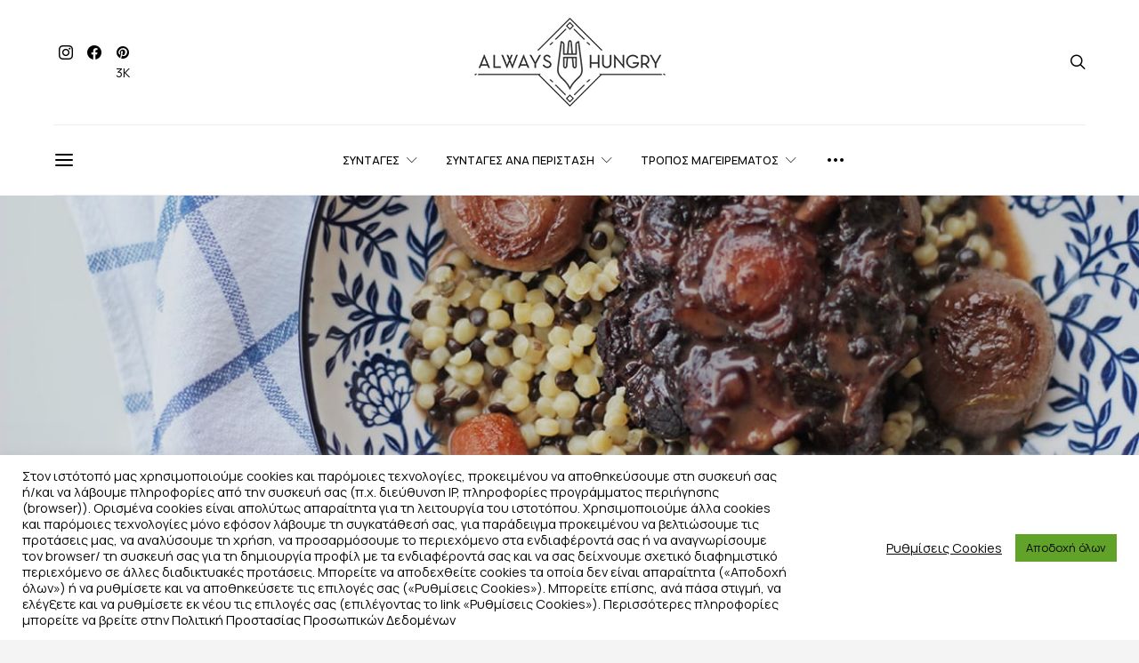

--- FILE ---
content_type: text/html; charset=UTF-8
request_url: https://alwayshungry.gr/syntagi-gia-oura-moscharisia/
body_size: 40997
content:
<!DOCTYPE html>
<html lang="el" data-scheme='default'>
<head>
	<meta charset="UTF-8">
	<meta name="viewport" content="width=device-width, initial-scale=1">
	<link rel="profile" href="https://gmpg.org/xfn/11">
		<link rel="pingback" href="https://alwayshungry.gr/xmlrpc.php">
		<meta name='robots' content='index, follow, max-image-preview:large, max-snippet:-1, max-video-preview:-1' />

	<!-- This site is optimized with the Yoast SEO plugin v22.3 - https://yoast.com/wordpress/plugins/seo/ -->
	<title>Συνταγή για Ουρά Μοσχαρίσια με Φακές | Always Hungry</title>
	<meta name="description" content="Δείτε τώρα αυτή τη συνταγή για Ουρά Μοσχαρίσια με Φακές και εντυπωσιάστε τους όλους. Δοκιμασμένη συνταγή με τα βήματα αναλυτικά!" />
	<link rel="canonical" href="https://alwayshungry.gr/syntagi-gia-oura-moscharisia/" />
	<meta property="og:locale" content="el_GR" />
	<meta property="og:type" content="article" />
	<meta property="og:title" content="Συνταγή για Ουρά Μοσχαρίσια με Φακές | Always Hungry" />
	<meta property="og:description" content="Δείτε τώρα αυτή τη συνταγή για Ουρά Μοσχαρίσια με Φακές και εντυπωσιάστε τους όλους. Δοκιμασμένη συνταγή με τα βήματα αναλυτικά!" />
	<meta property="og:url" content="https://alwayshungry.gr/syntagi-gia-oura-moscharisia/" />
	<meta property="og:site_name" content="Always Hungry Food Blog" />
	<meta property="article:publisher" content="https://www.facebook.com/AlwaysHungryGR/" />
	<meta property="article:published_time" content="2017-01-19T10:00:00+00:00" />
	<meta property="article:modified_time" content="2020-11-15T20:00:59+00:00" />
	<meta property="og:image" content="https://alwayshungry.gr/wp-content/uploads/2017/01/Ουρά-Μοσχαρίσια.jpg" />
	<meta property="og:image:width" content="1200" />
	<meta property="og:image:height" content="800" />
	<meta property="og:image:type" content="image/jpeg" />
	<meta name="author" content="Always Hungry" />
	<meta name="twitter:card" content="summary_large_image" />
	<meta name="twitter:label1" content="Συντάχθηκε από" />
	<meta name="twitter:data1" content="Always Hungry" />
	<!-- / Yoast SEO plugin. -->


<link rel='dns-prefetch' href='//www.googletagmanager.com' />
<link rel='dns-prefetch' href='//fonts.googleapis.com' />
<link rel='dns-prefetch' href='//pagead2.googlesyndication.com' />
<link href='https://fonts.gstatic.com' crossorigin rel='preconnect' />
<link rel="alternate" type="application/rss+xml" title="Ροή RSS &raquo; Always Hungry Food Blog" href="https://alwayshungry.gr/feed/" />
<link rel="alternate" type="application/rss+xml" title="Ροή Σχολίων &raquo; Always Hungry Food Blog" href="https://alwayshungry.gr/comments/feed/" />
<link rel="alternate" type="application/rss+xml" title="Ροή Σχολίων Always Hungry Food Blog &raquo; Ουρά Μοσχαρίσια" href="https://alwayshungry.gr/syntagi-gia-oura-moscharisia/feed/" />
			<link rel="preload" href="https://alwayshungry.gr/wp-content/plugins/canvas/assets/fonts/canvas-icons.woff" as="font" type="font/woff" crossorigin>
			<script>
window._wpemojiSettings = {"baseUrl":"https:\/\/s.w.org\/images\/core\/emoji\/14.0.0\/72x72\/","ext":".png","svgUrl":"https:\/\/s.w.org\/images\/core\/emoji\/14.0.0\/svg\/","svgExt":".svg","source":{"concatemoji":"https:\/\/alwayshungry.gr\/wp-includes\/js\/wp-emoji-release.min.js?ver=6.4.2"}};
/*! This file is auto-generated */
!function(i,n){var o,s,e;function c(e){try{var t={supportTests:e,timestamp:(new Date).valueOf()};sessionStorage.setItem(o,JSON.stringify(t))}catch(e){}}function p(e,t,n){e.clearRect(0,0,e.canvas.width,e.canvas.height),e.fillText(t,0,0);var t=new Uint32Array(e.getImageData(0,0,e.canvas.width,e.canvas.height).data),r=(e.clearRect(0,0,e.canvas.width,e.canvas.height),e.fillText(n,0,0),new Uint32Array(e.getImageData(0,0,e.canvas.width,e.canvas.height).data));return t.every(function(e,t){return e===r[t]})}function u(e,t,n){switch(t){case"flag":return n(e,"\ud83c\udff3\ufe0f\u200d\u26a7\ufe0f","\ud83c\udff3\ufe0f\u200b\u26a7\ufe0f")?!1:!n(e,"\ud83c\uddfa\ud83c\uddf3","\ud83c\uddfa\u200b\ud83c\uddf3")&&!n(e,"\ud83c\udff4\udb40\udc67\udb40\udc62\udb40\udc65\udb40\udc6e\udb40\udc67\udb40\udc7f","\ud83c\udff4\u200b\udb40\udc67\u200b\udb40\udc62\u200b\udb40\udc65\u200b\udb40\udc6e\u200b\udb40\udc67\u200b\udb40\udc7f");case"emoji":return!n(e,"\ud83e\udef1\ud83c\udffb\u200d\ud83e\udef2\ud83c\udfff","\ud83e\udef1\ud83c\udffb\u200b\ud83e\udef2\ud83c\udfff")}return!1}function f(e,t,n){var r="undefined"!=typeof WorkerGlobalScope&&self instanceof WorkerGlobalScope?new OffscreenCanvas(300,150):i.createElement("canvas"),a=r.getContext("2d",{willReadFrequently:!0}),o=(a.textBaseline="top",a.font="600 32px Arial",{});return e.forEach(function(e){o[e]=t(a,e,n)}),o}function t(e){var t=i.createElement("script");t.src=e,t.defer=!0,i.head.appendChild(t)}"undefined"!=typeof Promise&&(o="wpEmojiSettingsSupports",s=["flag","emoji"],n.supports={everything:!0,everythingExceptFlag:!0},e=new Promise(function(e){i.addEventListener("DOMContentLoaded",e,{once:!0})}),new Promise(function(t){var n=function(){try{var e=JSON.parse(sessionStorage.getItem(o));if("object"==typeof e&&"number"==typeof e.timestamp&&(new Date).valueOf()<e.timestamp+604800&&"object"==typeof e.supportTests)return e.supportTests}catch(e){}return null}();if(!n){if("undefined"!=typeof Worker&&"undefined"!=typeof OffscreenCanvas&&"undefined"!=typeof URL&&URL.createObjectURL&&"undefined"!=typeof Blob)try{var e="postMessage("+f.toString()+"("+[JSON.stringify(s),u.toString(),p.toString()].join(",")+"));",r=new Blob([e],{type:"text/javascript"}),a=new Worker(URL.createObjectURL(r),{name:"wpTestEmojiSupports"});return void(a.onmessage=function(e){c(n=e.data),a.terminate(),t(n)})}catch(e){}c(n=f(s,u,p))}t(n)}).then(function(e){for(var t in e)n.supports[t]=e[t],n.supports.everything=n.supports.everything&&n.supports[t],"flag"!==t&&(n.supports.everythingExceptFlag=n.supports.everythingExceptFlag&&n.supports[t]);n.supports.everythingExceptFlag=n.supports.everythingExceptFlag&&!n.supports.flag,n.DOMReady=!1,n.readyCallback=function(){n.DOMReady=!0}}).then(function(){return e}).then(function(){var e;n.supports.everything||(n.readyCallback(),(e=n.source||{}).concatemoji?t(e.concatemoji):e.wpemoji&&e.twemoji&&(t(e.twemoji),t(e.wpemoji)))}))}((window,document),window._wpemojiSettings);
</script>

<link rel='stylesheet' id='sbi_styles-css' href='https://alwayshungry.gr/wp-content/plugins/instagram-feed/css/sbi-styles.min.css?ver=6.7.1' media='all' />
<link rel='stylesheet' id='canvas-css' href='https://alwayshungry.gr/wp-content/plugins/canvas/assets/css/canvas.css?ver=2.4.4.1' media='all' />
<link rel='alternate stylesheet' id='powerkit-icons-css' href='https://alwayshungry.gr/wp-content/plugins/powerkit/assets/fonts/powerkit-icons.woff?ver=2.9.2' as='font' type='font/wof' crossorigin />
<link rel='stylesheet' id='powerkit-css' href='https://alwayshungry.gr/wp-content/plugins/powerkit/assets/css/powerkit.css?ver=2.9.2' media='all' />
<style id='wp-emoji-styles-inline-css'>

	img.wp-smiley, img.emoji {
		display: inline !important;
		border: none !important;
		box-shadow: none !important;
		height: 1em !important;
		width: 1em !important;
		margin: 0 0.07em !important;
		vertical-align: -0.1em !important;
		background: none !important;
		padding: 0 !important;
	}
</style>
<link rel='stylesheet' id='wp-block-library-css' href='https://alwayshungry.gr/wp-includes/css/dist/block-library/style.min.css?ver=6.4.2' media='all' />
<link rel='stylesheet' id='canvas-block-alert-style-css' href='https://alwayshungry.gr/wp-content/plugins/canvas/components/basic-elements/block-alert/block.css?ver=1710421284' media='all' />
<link rel='stylesheet' id='canvas-block-progress-style-css' href='https://alwayshungry.gr/wp-content/plugins/canvas/components/basic-elements/block-progress/block.css?ver=1710421284' media='all' />
<link rel='stylesheet' id='canvas-block-collapsibles-style-css' href='https://alwayshungry.gr/wp-content/plugins/canvas/components/basic-elements/block-collapsibles/block.css?ver=1710421284' media='all' />
<link rel='stylesheet' id='canvas-block-tabs-style-css' href='https://alwayshungry.gr/wp-content/plugins/canvas/components/basic-elements/block-tabs/block.css?ver=1710421284' media='all' />
<link rel='stylesheet' id='canvas-block-section-heading-style-css' href='https://alwayshungry.gr/wp-content/plugins/canvas/components/basic-elements/block-section-heading/block.css?ver=1710421284' media='all' />
<link rel='stylesheet' id='canvas-block-row-style-css' href='https://alwayshungry.gr/wp-content/plugins/canvas/components/layout-blocks/block-row/block-row.css?ver=1710421284' media='all' />
<link rel='stylesheet' id='canvas-block-posts-style-css' href='https://alwayshungry.gr/wp-content/plugins/canvas/components/posts/block-posts/block-posts.css?ver=1710421284' media='all' />
<link rel='stylesheet' id='canvas-justified-gallery-block-style-css' href='https://alwayshungry.gr/wp-content/plugins/canvas/components/justified-gallery/block/block-justified-gallery.css?ver=1710421284' media='all' />
<link rel='stylesheet' id='canvas-slider-gallery-block-style-css' href='https://alwayshungry.gr/wp-content/plugins/canvas/components/slider-gallery/block/block-slider-gallery.css?ver=1710421284' media='all' />
<link rel='stylesheet' id='canvas-block-posts-sidebar-css' href='https://alwayshungry.gr/wp-content/plugins/canvas/components/posts/block-posts-sidebar/block-posts-sidebar.css?ver=1710421284' media='all' />
<link rel='stylesheet' id='csco-block-posts-sidebar-style-css' href='https://alwayshungry.gr/wp-content/themes/authentic/css/blocks/posts-sidebar.css?ver=1711961782' media='all' />
<link rel='stylesheet' id='csco-block-twitter-slider-style-css' href='https://alwayshungry.gr/wp-content/themes/authentic/css/blocks/twitter-slider.css?ver=1711961782' media='all' />
<link rel='stylesheet' id='csco-block-tiles-style-css' href='https://alwayshungry.gr/wp-content/themes/authentic/css/blocks/tiles.css?ver=1711961782' media='all' />
<link rel='stylesheet' id='csco-block-horizontal-tiles-style-css' href='https://alwayshungry.gr/wp-content/themes/authentic/css/blocks/horizontal-tiles.css?ver=1711961781' media='all' />
<link rel='stylesheet' id='csco-block-full-style-css' href='https://alwayshungry.gr/wp-content/themes/authentic/css/blocks/full.css?ver=1711961781' media='all' />
<link rel='stylesheet' id='csco-block-slider-style-css' href='https://alwayshungry.gr/wp-content/themes/authentic/css/blocks/slider.css?ver=1711961782' media='all' />
<link rel='stylesheet' id='csco-block-carousel-style-css' href='https://alwayshungry.gr/wp-content/themes/authentic/css/blocks/carousel.css?ver=1711961781' media='all' />
<link rel='stylesheet' id='csco-block-wide-style-css' href='https://alwayshungry.gr/wp-content/themes/authentic/css/blocks/wide.css?ver=1711961782' media='all' />
<link rel='stylesheet' id='csco-block-narrow-style-css' href='https://alwayshungry.gr/wp-content/themes/authentic/css/blocks/narrow.css?ver=1711961781' media='all' />
<style id='classic-theme-styles-inline-css'>
/*! This file is auto-generated */
.wp-block-button__link{color:#fff;background-color:#32373c;border-radius:9999px;box-shadow:none;text-decoration:none;padding:calc(.667em + 2px) calc(1.333em + 2px);font-size:1.125em}.wp-block-file__button{background:#32373c;color:#fff;text-decoration:none}
</style>
<style id='global-styles-inline-css'>
body{--wp--preset--color--black: #000000;--wp--preset--color--cyan-bluish-gray: #abb8c3;--wp--preset--color--white: #FFFFFF;--wp--preset--color--pale-pink: #f78da7;--wp--preset--color--vivid-red: #ce2e2e;--wp--preset--color--luminous-vivid-orange: #ff6900;--wp--preset--color--luminous-vivid-amber: #fcb902;--wp--preset--color--light-green-cyan: #7bdcb5;--wp--preset--color--vivid-green-cyan: #01d083;--wp--preset--color--pale-cyan-blue: #8ed1fc;--wp--preset--color--vivid-cyan-blue: #0693e3;--wp--preset--color--vivid-purple: #9b51e0;--wp--preset--color--secondary: #f8f8f8;--wp--preset--gradient--vivid-cyan-blue-to-vivid-purple: linear-gradient(135deg,rgba(6,147,227,1) 0%,rgb(155,81,224) 100%);--wp--preset--gradient--light-green-cyan-to-vivid-green-cyan: linear-gradient(135deg,rgb(122,220,180) 0%,rgb(0,208,130) 100%);--wp--preset--gradient--luminous-vivid-amber-to-luminous-vivid-orange: linear-gradient(135deg,rgba(252,185,0,1) 0%,rgba(255,105,0,1) 100%);--wp--preset--gradient--luminous-vivid-orange-to-vivid-red: linear-gradient(135deg,rgba(255,105,0,1) 0%,rgb(207,46,46) 100%);--wp--preset--gradient--very-light-gray-to-cyan-bluish-gray: linear-gradient(135deg,rgb(238,238,238) 0%,rgb(169,184,195) 100%);--wp--preset--gradient--cool-to-warm-spectrum: linear-gradient(135deg,rgb(74,234,220) 0%,rgb(151,120,209) 20%,rgb(207,42,186) 40%,rgb(238,44,130) 60%,rgb(251,105,98) 80%,rgb(254,248,76) 100%);--wp--preset--gradient--blush-light-purple: linear-gradient(135deg,rgb(255,206,236) 0%,rgb(152,150,240) 100%);--wp--preset--gradient--blush-bordeaux: linear-gradient(135deg,rgb(254,205,165) 0%,rgb(254,45,45) 50%,rgb(107,0,62) 100%);--wp--preset--gradient--luminous-dusk: linear-gradient(135deg,rgb(255,203,112) 0%,rgb(199,81,192) 50%,rgb(65,88,208) 100%);--wp--preset--gradient--pale-ocean: linear-gradient(135deg,rgb(255,245,203) 0%,rgb(182,227,212) 50%,rgb(51,167,181) 100%);--wp--preset--gradient--electric-grass: linear-gradient(135deg,rgb(202,248,128) 0%,rgb(113,206,126) 100%);--wp--preset--gradient--midnight: linear-gradient(135deg,rgb(2,3,129) 0%,rgb(40,116,252) 100%);--wp--preset--font-size--small: 13px;--wp--preset--font-size--medium: 20px;--wp--preset--font-size--large: 36px;--wp--preset--font-size--x-large: 42px;--wp--preset--spacing--20: 0.44rem;--wp--preset--spacing--30: 0.67rem;--wp--preset--spacing--40: 1rem;--wp--preset--spacing--50: 1.5rem;--wp--preset--spacing--60: 2.25rem;--wp--preset--spacing--70: 3.38rem;--wp--preset--spacing--80: 5.06rem;--wp--preset--shadow--natural: 6px 6px 9px rgba(0, 0, 0, 0.2);--wp--preset--shadow--deep: 12px 12px 50px rgba(0, 0, 0, 0.4);--wp--preset--shadow--sharp: 6px 6px 0px rgba(0, 0, 0, 0.2);--wp--preset--shadow--outlined: 6px 6px 0px -3px rgba(255, 255, 255, 1), 6px 6px rgba(0, 0, 0, 1);--wp--preset--shadow--crisp: 6px 6px 0px rgba(0, 0, 0, 1);}:where(.is-layout-flex){gap: 0.5em;}:where(.is-layout-grid){gap: 0.5em;}body .is-layout-flow > .alignleft{float: left;margin-inline-start: 0;margin-inline-end: 2em;}body .is-layout-flow > .alignright{float: right;margin-inline-start: 2em;margin-inline-end: 0;}body .is-layout-flow > .aligncenter{margin-left: auto !important;margin-right: auto !important;}body .is-layout-constrained > .alignleft{float: left;margin-inline-start: 0;margin-inline-end: 2em;}body .is-layout-constrained > .alignright{float: right;margin-inline-start: 2em;margin-inline-end: 0;}body .is-layout-constrained > .aligncenter{margin-left: auto !important;margin-right: auto !important;}body .is-layout-constrained > :where(:not(.alignleft):not(.alignright):not(.alignfull)){max-width: var(--wp--style--global--content-size);margin-left: auto !important;margin-right: auto !important;}body .is-layout-constrained > .alignwide{max-width: var(--wp--style--global--wide-size);}body .is-layout-flex{display: flex;}body .is-layout-flex{flex-wrap: wrap;align-items: center;}body .is-layout-flex > *{margin: 0;}body .is-layout-grid{display: grid;}body .is-layout-grid > *{margin: 0;}:where(.wp-block-columns.is-layout-flex){gap: 2em;}:where(.wp-block-columns.is-layout-grid){gap: 2em;}:where(.wp-block-post-template.is-layout-flex){gap: 1.25em;}:where(.wp-block-post-template.is-layout-grid){gap: 1.25em;}.has-black-color{color: var(--wp--preset--color--black) !important;}.has-cyan-bluish-gray-color{color: var(--wp--preset--color--cyan-bluish-gray) !important;}.has-white-color{color: var(--wp--preset--color--white) !important;}.has-pale-pink-color{color: var(--wp--preset--color--pale-pink) !important;}.has-vivid-red-color{color: var(--wp--preset--color--vivid-red) !important;}.has-luminous-vivid-orange-color{color: var(--wp--preset--color--luminous-vivid-orange) !important;}.has-luminous-vivid-amber-color{color: var(--wp--preset--color--luminous-vivid-amber) !important;}.has-light-green-cyan-color{color: var(--wp--preset--color--light-green-cyan) !important;}.has-vivid-green-cyan-color{color: var(--wp--preset--color--vivid-green-cyan) !important;}.has-pale-cyan-blue-color{color: var(--wp--preset--color--pale-cyan-blue) !important;}.has-vivid-cyan-blue-color{color: var(--wp--preset--color--vivid-cyan-blue) !important;}.has-vivid-purple-color{color: var(--wp--preset--color--vivid-purple) !important;}.has-black-background-color{background-color: var(--wp--preset--color--black) !important;}.has-cyan-bluish-gray-background-color{background-color: var(--wp--preset--color--cyan-bluish-gray) !important;}.has-white-background-color{background-color: var(--wp--preset--color--white) !important;}.has-pale-pink-background-color{background-color: var(--wp--preset--color--pale-pink) !important;}.has-vivid-red-background-color{background-color: var(--wp--preset--color--vivid-red) !important;}.has-luminous-vivid-orange-background-color{background-color: var(--wp--preset--color--luminous-vivid-orange) !important;}.has-luminous-vivid-amber-background-color{background-color: var(--wp--preset--color--luminous-vivid-amber) !important;}.has-light-green-cyan-background-color{background-color: var(--wp--preset--color--light-green-cyan) !important;}.has-vivid-green-cyan-background-color{background-color: var(--wp--preset--color--vivid-green-cyan) !important;}.has-pale-cyan-blue-background-color{background-color: var(--wp--preset--color--pale-cyan-blue) !important;}.has-vivid-cyan-blue-background-color{background-color: var(--wp--preset--color--vivid-cyan-blue) !important;}.has-vivid-purple-background-color{background-color: var(--wp--preset--color--vivid-purple) !important;}.has-black-border-color{border-color: var(--wp--preset--color--black) !important;}.has-cyan-bluish-gray-border-color{border-color: var(--wp--preset--color--cyan-bluish-gray) !important;}.has-white-border-color{border-color: var(--wp--preset--color--white) !important;}.has-pale-pink-border-color{border-color: var(--wp--preset--color--pale-pink) !important;}.has-vivid-red-border-color{border-color: var(--wp--preset--color--vivid-red) !important;}.has-luminous-vivid-orange-border-color{border-color: var(--wp--preset--color--luminous-vivid-orange) !important;}.has-luminous-vivid-amber-border-color{border-color: var(--wp--preset--color--luminous-vivid-amber) !important;}.has-light-green-cyan-border-color{border-color: var(--wp--preset--color--light-green-cyan) !important;}.has-vivid-green-cyan-border-color{border-color: var(--wp--preset--color--vivid-green-cyan) !important;}.has-pale-cyan-blue-border-color{border-color: var(--wp--preset--color--pale-cyan-blue) !important;}.has-vivid-cyan-blue-border-color{border-color: var(--wp--preset--color--vivid-cyan-blue) !important;}.has-vivid-purple-border-color{border-color: var(--wp--preset--color--vivid-purple) !important;}.has-vivid-cyan-blue-to-vivid-purple-gradient-background{background: var(--wp--preset--gradient--vivid-cyan-blue-to-vivid-purple) !important;}.has-light-green-cyan-to-vivid-green-cyan-gradient-background{background: var(--wp--preset--gradient--light-green-cyan-to-vivid-green-cyan) !important;}.has-luminous-vivid-amber-to-luminous-vivid-orange-gradient-background{background: var(--wp--preset--gradient--luminous-vivid-amber-to-luminous-vivid-orange) !important;}.has-luminous-vivid-orange-to-vivid-red-gradient-background{background: var(--wp--preset--gradient--luminous-vivid-orange-to-vivid-red) !important;}.has-very-light-gray-to-cyan-bluish-gray-gradient-background{background: var(--wp--preset--gradient--very-light-gray-to-cyan-bluish-gray) !important;}.has-cool-to-warm-spectrum-gradient-background{background: var(--wp--preset--gradient--cool-to-warm-spectrum) !important;}.has-blush-light-purple-gradient-background{background: var(--wp--preset--gradient--blush-light-purple) !important;}.has-blush-bordeaux-gradient-background{background: var(--wp--preset--gradient--blush-bordeaux) !important;}.has-luminous-dusk-gradient-background{background: var(--wp--preset--gradient--luminous-dusk) !important;}.has-pale-ocean-gradient-background{background: var(--wp--preset--gradient--pale-ocean) !important;}.has-electric-grass-gradient-background{background: var(--wp--preset--gradient--electric-grass) !important;}.has-midnight-gradient-background{background: var(--wp--preset--gradient--midnight) !important;}.has-small-font-size{font-size: var(--wp--preset--font-size--small) !important;}.has-medium-font-size{font-size: var(--wp--preset--font-size--medium) !important;}.has-large-font-size{font-size: var(--wp--preset--font-size--large) !important;}.has-x-large-font-size{font-size: var(--wp--preset--font-size--x-large) !important;}
.wp-block-navigation a:where(:not(.wp-element-button)){color: inherit;}
:where(.wp-block-post-template.is-layout-flex){gap: 1.25em;}:where(.wp-block-post-template.is-layout-grid){gap: 1.25em;}
:where(.wp-block-columns.is-layout-flex){gap: 2em;}:where(.wp-block-columns.is-layout-grid){gap: 2em;}
.wp-block-pullquote{font-size: 1.5em;line-height: 1.6;}
</style>
<link rel='stylesheet' id='absolute-reviews-css' href='https://alwayshungry.gr/wp-content/plugins/absolute-reviews/public/css/absolute-reviews-public.css?ver=1.1.2' media='all' />
<link rel='stylesheet' id='advanced-popups-css' href='https://alwayshungry.gr/wp-content/plugins/advanced-popups/public/css/advanced-popups-public.css?ver=1.1.9' media='all' />
<link rel='stylesheet' id='bsa_css-css' href='https://alwayshungry.gr/wp-content/plugins/basic-social-accounts/public/css/basic-social-accounts-public.css?ver=1.1.6' media='screen' />
<link rel='stylesheet' id='canvas-block-heading-style-css' href='https://alwayshungry.gr/wp-content/plugins/canvas/components/content-formatting/block-heading/block.css?ver=1710421284' media='all' />
<link rel='stylesheet' id='canvas-block-list-style-css' href='https://alwayshungry.gr/wp-content/plugins/canvas/components/content-formatting/block-list/block.css?ver=1710421284' media='all' />
<link rel='stylesheet' id='canvas-block-paragraph-style-css' href='https://alwayshungry.gr/wp-content/plugins/canvas/components/content-formatting/block-paragraph/block.css?ver=1710421284' media='all' />
<link rel='stylesheet' id='canvas-block-separator-style-css' href='https://alwayshungry.gr/wp-content/plugins/canvas/components/content-formatting/block-separator/block.css?ver=1710421284' media='all' />
<link rel='stylesheet' id='canvas-block-group-style-css' href='https://alwayshungry.gr/wp-content/plugins/canvas/components/basic-elements/block-group/block.css?ver=1710421284' media='all' />
<link rel='stylesheet' id='canvas-block-cover-style-css' href='https://alwayshungry.gr/wp-content/plugins/canvas/components/basic-elements/block-cover/block.css?ver=1710421284' media='all' />
<link rel='stylesheet' id='contact-form-7-bootstrap-style-css' href='https://alwayshungry.gr/wp-content/plugins/bootstrap-for-contact-form-7/assets/dist/css/style.min.css?ver=6.4.2' media='all' />
<link rel='stylesheet' id='cookie-law-info-css' href='https://alwayshungry.gr/wp-content/plugins/cookie-law-info/legacy/public/css/cookie-law-info-public.css?ver=3.2.1' media='all' />
<link rel='stylesheet' id='cookie-law-info-gdpr-css' href='https://alwayshungry.gr/wp-content/plugins/cookie-law-info/legacy/public/css/cookie-law-info-gdpr.css?ver=3.2.1' media='all' />
<link rel='stylesheet' id='ctf_styles-css' href='https://alwayshungry.gr/wp-content/plugins/custom-twitter-feeds/css/ctf-styles.min.css?ver=2.2.2' media='all' />
<link rel='stylesheet' id='dashicons-css' href='https://alwayshungry.gr/wp-includes/css/dashicons.min.css?ver=6.4.2' media='all' />
<link rel='stylesheet' id='post-views-counter-frontend-css' href='https://alwayshungry.gr/wp-content/plugins/post-views-counter/css/frontend.min.css?ver=1.4.5' media='all' />
<link rel='stylesheet' id='powerkit-author-box-css' href='https://alwayshungry.gr/wp-content/plugins/powerkit/modules/author-box/public/css/public-powerkit-author-box.css?ver=2.9.2' media='all' />
<link rel='stylesheet' id='powerkit-basic-elements-css' href='https://alwayshungry.gr/wp-content/plugins/powerkit/modules/basic-elements/public/css/public-powerkit-basic-elements.css?ver=2.9.2' media='screen' />
<link rel='stylesheet' id='powerkit-content-formatting-css' href='https://alwayshungry.gr/wp-content/plugins/powerkit/modules/content-formatting/public/css/public-powerkit-content-formatting.css?ver=2.9.2' media='all' />
<link rel='stylesheet' id='powerkit-facebook-css' href='https://alwayshungry.gr/wp-content/plugins/powerkit/modules/facebook/public/css/public-powerkit-facebook.css?ver=2.9.2' media='all' />
<link rel='stylesheet' id='powerkit-featured-categories-css' href='https://alwayshungry.gr/wp-content/plugins/powerkit/modules/featured-categories/public/css/public-powerkit-featured-categories.css?ver=2.9.2' media='all' />
<link rel='stylesheet' id='powerkit-inline-posts-css' href='https://alwayshungry.gr/wp-content/plugins/powerkit/modules/inline-posts/public/css/public-powerkit-inline-posts.css?ver=2.9.2' media='all' />
<link rel='stylesheet' id='powerkit-instagram-css' href='https://alwayshungry.gr/wp-content/plugins/powerkit/modules/instagram/public/css/public-powerkit-instagram.css?ver=2.9.2' media='all' />
<link rel='stylesheet' id='powerkit-justified-gallery-css' href='https://alwayshungry.gr/wp-content/plugins/powerkit/modules/justified-gallery/public/css/public-powerkit-justified-gallery.css?ver=2.9.2' media='all' />
<link rel='stylesheet' id='powerkit-lazyload-css' href='https://alwayshungry.gr/wp-content/plugins/powerkit/modules/lazyload/public/css/public-powerkit-lazyload.css?ver=2.9.2' media='all' />
<link rel='stylesheet' id='glightbox-css' href='https://alwayshungry.gr/wp-content/plugins/powerkit/modules/lightbox/public/css/glightbox.min.css?ver=2.9.2' media='all' />
<link rel='stylesheet' id='powerkit-lightbox-css' href='https://alwayshungry.gr/wp-content/plugins/powerkit/modules/lightbox/public/css/public-powerkit-lightbox.css?ver=2.9.2' media='all' />
<link rel='stylesheet' id='powerkit-pinterest-css' href='https://alwayshungry.gr/wp-content/plugins/powerkit/modules/pinterest/public/css/public-powerkit-pinterest.css?ver=2.9.2' media='all' />
<link rel='stylesheet' id='powerkit-scroll-to-top-css' href='https://alwayshungry.gr/wp-content/plugins/powerkit/modules/scroll-to-top/public/css/public-powerkit-scroll-to-top.css?ver=2.9.2' media='all' />
<link rel='stylesheet' id='powerkit-share-buttons-css' href='https://alwayshungry.gr/wp-content/plugins/powerkit/modules/share-buttons/public/css/public-powerkit-share-buttons.css?ver=2.9.2' media='all' />
<link rel='stylesheet' id='powerkit-social-links-css' href='https://alwayshungry.gr/wp-content/plugins/powerkit/modules/social-links/public/css/public-powerkit-social-links.css?ver=2.9.2' media='all' />
<link rel='stylesheet' id='powerkit-table-of-contents-css' href='https://alwayshungry.gr/wp-content/plugins/powerkit/modules/table-of-contents/public/css/public-powerkit-table-of-contents.css?ver=2.9.2' media='all' />
<link rel='stylesheet' id='powerkit-widget-about-css' href='https://alwayshungry.gr/wp-content/plugins/powerkit/modules/widget-about/public/css/public-powerkit-widget-about.css?ver=2.9.2' media='all' />
<link rel='stylesheet' id='magnific-popup-css' href='https://alwayshungry.gr/wp-content/plugins/sight/render/css/magnific-popup.css?ver=1711904408' media='all' />
<link rel='stylesheet' id='sight-css' href='https://alwayshungry.gr/wp-content/plugins/sight/render/css/sight.css?ver=1711904408' media='all' />
<link rel='stylesheet' id='sight-common-css' href='https://alwayshungry.gr/wp-content/plugins/sight/render/css/sight-common.css?ver=1711904408' media='all' />
<link rel='stylesheet' id='sight-lightbox-css' href='https://alwayshungry.gr/wp-content/plugins/sight/render/css/sight-lightbox.css?ver=1711904408' media='all' />
<link rel='stylesheet' id='cff-css' href='https://alwayshungry.gr/wp-content/plugins/custom-facebook-feed/assets/css/cff-style.min.css?ver=4.2.6' media='all' />
<link rel='stylesheet' id='sb-font-awesome-css' href='https://alwayshungry.gr/wp-content/plugins/custom-facebook-feed/assets/css/font-awesome.min.css?ver=4.7.0' media='all' />
<link rel='stylesheet' id='csco-styles-css' href='https://alwayshungry.gr/wp-content/themes/authentic/style.css?ver=7.2.0' media='all' />
<link rel='stylesheet' id='592bbb92b5f96cad2044f47e0d28e043-css' href='https://fonts.googleapis.com/css?display=swap&family=Manrope%3A400%2C700%2C500%2C600&#038;subset=latin%2Clatin-ext%2Ccyrillic%2Ccyrillic-ext%2Cvietnamese&#038;ver=7.2.0' media='all' />
<script src="https://alwayshungry.gr/wp-includes/js/jquery/jquery.min.js?ver=3.7.1" id="jquery-core-js"></script>
<script src="https://alwayshungry.gr/wp-includes/js/jquery/jquery-migrate.min.js?ver=3.4.1" id="jquery-migrate-js"></script>
<script src="https://alwayshungry.gr/wp-content/plugins/advanced-popups/public/js/advanced-popups-public.js?ver=1.1.9" id="advanced-popups-js"></script>
<script id="cookie-law-info-js-extra">
var Cli_Data = {"nn_cookie_ids":["cp_total_cart_items","cp_total_cart_value","cpab","cp_sessionTime","cp_laternotif","bi","C","CookieLawInfoConsent","cookielawinfo-checkbox-necessary","cookielawinfo-checkbox-functional","cookielawinfo-checkbox-performance","cookielawinfo-checkbox-analytics","cookielawinfo-checkbox-advertisement","cookielawinfo-checkbox-others","_GRECAPTCHA","test_cookie","_pin_unauth","__gpi","IDE","mc","GoogleAdServingTest","_pk_id.*","_pk_ses.*","_gid","_gat_gtag_UA_*","_gat_UA-*","_ga","_ga_*","_fbp","__gads","uid","pvc_visits[0]","d"],"cookielist":[],"non_necessary_cookies":{"necessary":["CookieLawInfoConsent","_GRECAPTCHA"],"functional":["pvc_visits[0]"],"performance":["d"],"analytics":["_pk_id.*","_pk_ses.*","_gid","_gat_gtag_UA_*","_gat_UA-*","_ga","_ga_*","_fbp","__gads","uid"],"advertisement":["test_cookie","_pin_unauth","__gpi","IDE","mc","GoogleAdServingTest"],"others":["cp_total_cart_items","cp_total_cart_value","cpab","cp_sessionTime","cp_laternotif","bi","C"]},"ccpaEnabled":"1","ccpaRegionBased":"","ccpaBarEnabled":"1","strictlyEnabled":["necessary","obligatoire"],"ccpaType":"ccpa_gdpr","js_blocking":"1","custom_integration":"","triggerDomRefresh":"","secure_cookies":""};
var cli_cookiebar_settings = {"animate_speed_hide":"500","animate_speed_show":"500","background":"#ffffff","border":"#b1a6a6c2","border_on":"","button_1_button_colour":"#61a229","button_1_button_hover":"#4e8221","button_1_link_colour":"#0a0a0a","button_1_as_button":"1","button_1_new_win":"","button_2_button_colour":"#333","button_2_button_hover":"#292929","button_2_link_colour":"#444","button_2_as_button":"","button_2_hidebar":"","button_3_button_colour":"#3566bb","button_3_button_hover":"#2a5296","button_3_link_colour":"#0a0a0a","button_3_as_button":"1","button_3_new_win":"","button_4_button_colour":"#000","button_4_button_hover":"#000000","button_4_link_colour":"#0a0a0a","button_4_as_button":"","button_7_button_colour":"#61a229","button_7_button_hover":"#4e8221","button_7_link_colour":"#0a0a0a","button_7_as_button":"1","button_7_new_win":"","font_family":"inherit","header_fix":"","notify_animate_hide":"1","notify_animate_show":"","notify_div_id":"#cookie-law-info-bar","notify_position_horizontal":"right","notify_position_vertical":"bottom","scroll_close":"","scroll_close_reload":"1","accept_close_reload":"1","reject_close_reload":"1","showagain_tab":"","showagain_background":"#fff","showagain_border":"#000","showagain_div_id":"#cookie-law-info-again","showagain_x_position":"100px","text":"#0a0a0a","show_once_yn":"","show_once":"10000","logging_on":"","as_popup":"","popup_overlay":"1","bar_heading_text":"","cookie_bar_as":"banner","popup_showagain_position":"bottom-right","widget_position":"left"};
var log_object = {"ajax_url":"https:\/\/alwayshungry.gr\/wp-admin\/admin-ajax.php"};
</script>
<script src="https://alwayshungry.gr/wp-content/plugins/cookie-law-info/legacy/public/js/cookie-law-info-public.js?ver=3.2.1" id="cookie-law-info-js"></script>
<script id="cookie-law-info-ccpa-js-extra">
var ccpa_data = {"opt_out_prompt":"Do you really wish to opt out?","opt_out_confirm":"Confirm","opt_out_cancel":"Cancel"};
</script>
<script src="https://alwayshungry.gr/wp-content/plugins/cookie-law-info/legacy/admin/modules/ccpa/assets/js/cookie-law-info-ccpa.js?ver=3.2.1" id="cookie-law-info-ccpa-js"></script>
<script id="jquery-remove-uppercase-accents-js-extra">
var rua = {"accents":[{"original":"\u0386\u0399","convert":"\u0391\u03aa"},{"original":"\u0386\u03a5","convert":"\u0391\u03ab"},{"original":"\u0388\u0399","convert":"\u0395\u03aa"},{"original":"\u038c\u0399","convert":"\u039f\u03aa"},{"original":"\u0388\u03a5","convert":"\u0395\u03ab"},{"original":"\u038c\u03a5","convert":"\u039f\u03ab"},{"original":"\u03ac\u03b9","convert":"\u03b1\u03ca"},{"original":"\u03ad\u03b9","convert":"\u03b5\u03ca"},{"original":"\u0386\u03c5","convert":"\u03b1\u03cb"},{"original":"\u03ac\u03c5","convert":"\u03b1\u03cb"},{"original":"\u03cc\u03b9","convert":"\u03bf\u03ca"},{"original":"\u0388\u03c5","convert":"\u03b5\u03cb"},{"original":"\u03ad\u03c5","convert":"\u03b5\u03cb"},{"original":"\u03cc\u03c5","convert":"\u03bf\u03cb"},{"original":"\u038c\u03c5","convert":"\u03bf\u03cb"},{"original":"\u0386","convert":"\u0391"},{"original":"\u03ac","convert":"\u03b1"},{"original":"\u0388","convert":"\u0395"},{"original":"\u03ad","convert":"\u03b5"},{"original":"\u0389","convert":"\u0397"},{"original":"\u03ae","convert":"\u03b7"},{"original":"\u038a","convert":"\u0399"},{"original":"\u03aa","convert":"\u0399"},{"original":"\u03af","convert":"\u03b9"},{"original":"\u0390","convert":"\u03ca"},{"original":"\u038c","convert":"\u039f"},{"original":"\u03cc","convert":"\u03bf"},{"original":"\u038e","convert":"\u03a5"},{"original":"\u03cd","convert":"\u03c5"},{"original":"\u03b0","convert":"\u03cb"},{"original":"\u038f","convert":"\u03a9"},{"original":"\u03ce","convert":"\u03c9"}],"selectors":"","selAction":""};
</script>
<script src="https://alwayshungry.gr/wp-content/plugins/remove-uppercase-accents/js/jquery.remove-uppercase-accents.js?ver=6.4.2" id="jquery-remove-uppercase-accents-js"></script>
<script id="seo-automated-link-building-js-extra">
var seoAutomatedLinkBuilding = {"ajaxUrl":"https:\/\/alwayshungry.gr\/wp-admin\/admin-ajax.php"};
</script>
<script src="https://alwayshungry.gr/wp-content/plugins/seo-automated-link-building/js/seo-automated-link-building.js?ver=6.4.2" id="seo-automated-link-building-js"></script>

<!-- Google Analytics snippet added by Site Kit -->
<script src="https://www.googletagmanager.com/gtag/js?id=G-CKQF0DEQR4" id="google_gtagjs-js" async></script>
<script id="google_gtagjs-js-after">
window.dataLayer = window.dataLayer || [];function gtag(){dataLayer.push(arguments);}
gtag('set', 'linker', {"domains":["alwayshungry.gr"]} );
gtag("js", new Date());
gtag("set", "developer_id.dZTNiMT", true);
gtag("config", "G-CKQF0DEQR4");
</script>

<!-- End Google Analytics snippet added by Site Kit -->
<link rel="https://api.w.org/" href="https://alwayshungry.gr/wp-json/" /><link rel="alternate" type="application/json" href="https://alwayshungry.gr/wp-json/wp/v2/posts/51" /><link rel="EditURI" type="application/rsd+xml" title="RSD" href="https://alwayshungry.gr/xmlrpc.php?rsd" />
<meta name="generator" content="WordPress 6.4.2" />
<link rel='shortlink' href='https://alwayshungry.gr/?p=51' />
<link rel="alternate" type="application/json+oembed" href="https://alwayshungry.gr/wp-json/oembed/1.0/embed?url=https%3A%2F%2Falwayshungry.gr%2Fsyntagi-gia-oura-moscharisia%2F" />
<link rel="alternate" type="text/xml+oembed" href="https://alwayshungry.gr/wp-json/oembed/1.0/embed?url=https%3A%2F%2Falwayshungry.gr%2Fsyntagi-gia-oura-moscharisia%2F&#038;format=xml" />
		<link rel="preload" href="https://alwayshungry.gr/wp-content/plugins/absolute-reviews/fonts/absolute-reviews-icons.woff" as="font" type="font/woff" crossorigin>
				<link rel="preload" href="https://alwayshungry.gr/wp-content/plugins/advanced-popups/fonts/advanced-popups-icons.woff" as="font" type="font/woff" crossorigin>
		<meta name="generator" content="Site Kit by Google 1.123.1" /><!-- Fonts -->
<?php
link rel="preload" href="http://alwayshungry.gr/wp-content/themes/authentic/css/fonts/icons.ttf" as="font" type="font/ttf" crossorigin
?>
<!-- Fonts -->

<meta name="facebook-domain-verification" content="hzd2zxt4ooy2u706gvdxnn6yhs7yrx" />		<style type="text/css">
			div.wpcf7 .ajax-loader {
				background-image: url('https://alwayshungry.gr/wp-content/plugins/contact-form-7/images/ajax-loader.gif');
			}
		</style>
		
<!-- Google AdSense meta tags added by Site Kit -->
<meta name="google-adsense-platform-account" content="ca-host-pub-2644536267352236">
<meta name="google-adsense-platform-domain" content="sitekit.withgoogle.com">
<!-- End Google AdSense meta tags added by Site Kit -->


<script type="application/ld+json" class="saswp-schema-markup-output">
[{"@context":"https://schema.org/","@type":"Recipe","@id":"https://alwayshungry.gr/syntagi-gia-oura-moscharisia/#recipe","url":"https://alwayshungry.gr/syntagi-gia-oura-moscharisia/","name":"Συνταγή για Ουρά Μοσχαρίσια με Φακές | Always Hungry","datePublished":"2017-01-19T10:00:00+02:00","dateModified":"2020-11-15T20:00:59+02:00","description":"Δείτε τώρα αυτή τη συνταγή για Ουρά Μοσχαρίσια με Φακές και εντυπωσιάστε τους όλους. Δοκιμασμένη συνταγή με τα βήματα αναλυτικά!","keywords":"Μοσχάρι, ","author":{"@type":"Person","name":"Always Hungry","url":"https://alwayshungry.gr/author/epithimiadis/","sameAs":[],"image":{"@type":"ImageObject","url":"https://secure.gravatar.com/avatar/579c7007d239860a0982c0bc646e5d5a?s=96&d=mm&r=g","height":96,"width":96}},"image":[{"@type":"ImageObject","@id":"https://alwayshungry.gr/syntagi-gia-oura-moscharisia/#primaryimage","url":"https://alwayshungry.gr/wp-content/uploads/2017/01/Ουρά-Μοσχαρίσια.jpg","width":"1200","height":"800","caption":"Ουρά Μοσχαρίσια"},{"@type":"ImageObject","url":"https://alwayshungry.gr/wp-content/uploads/2017/01/Ουρά-Μοσχαρίσια-1200x900.jpg","width":"1200","height":"900","caption":"Ουρά Μοσχαρίσια"},{"@type":"ImageObject","url":"https://alwayshungry.gr/wp-content/uploads/2017/01/Ουρά-Μοσχαρίσια-1200x675.jpg","width":"1200","height":"675","caption":"Ουρά Μοσχαρίσια"},{"@type":"ImageObject","url":"http://alwayshungry.gr/wp-content/uploads/2017/01/Μοσχαρίσια-Ουρά-με-Κουσκούς.jpg","width":1200,"height":800,"caption":"Μοσχαρίσια Ουρά με Κουσκούς"},{"@type":"ImageObject","url":"http://alwayshungry.gr/wp-content/uploads/2017/01/Υλικά-για-Ουρά-Μοσχαρίσια.jpg","width":1200,"height":800,"caption":"Υλικά για Ουρά Μοσχαρίσια"},{"@type":"ImageObject","url":"http://alwayshungry.gr/wp-content/uploads/2017/01/Μαγείρεμα-Ουράς-Μοσχαρίσιας.jpg","width":1200,"height":800,"caption":"Μαγείρεμα Ουράς Μοσχαρίσιας"},{"@type":"ImageObject","url":"http://alwayshungry.gr/wp-content/uploads/2017/01/Ουρά-Μοσχαρίσια.jpg","width":1200,"height":800,"caption":"Ουρά Μοσχαρίσια"}]}]
</script>


<!-- Google AdSense snippet added by Site Kit -->
<script async src="https://pagead2.googlesyndication.com/pagead/js/adsbygoogle.js?client=ca-pub-5939637822906958&amp;host=ca-host-pub-2644536267352236" crossorigin="anonymous"></script>

<!-- End Google AdSense snippet added by Site Kit -->

<!-- Google Tag Manager snippet added by Site Kit -->
<script>
			( function( w, d, s, l, i ) {
				w[l] = w[l] || [];
				w[l].push( {'gtm.start': new Date().getTime(), event: 'gtm.js'} );
				var f = d.getElementsByTagName( s )[0],
					j = d.createElement( s ), dl = l != 'dataLayer' ? '&l=' + l : '';
				j.async = true;
				j.src = 'https://www.googletagmanager.com/gtm.js?id=' + i + dl;
				f.parentNode.insertBefore( j, f );
			} )( window, document, 'script', 'dataLayer', 'GTM-KPS7MP9' );
			
</script>

<!-- End Google Tag Manager snippet added by Site Kit -->
<link rel="icon" href="https://alwayshungry.gr/wp-content/uploads/2030/11/cropped-logo-icon2-min-transparent-1-32x32.png" sizes="32x32" />
<link rel="icon" href="https://alwayshungry.gr/wp-content/uploads/2030/11/cropped-logo-icon2-min-transparent-1-192x192.png" sizes="192x192" />
<link rel="apple-touch-icon" href="https://alwayshungry.gr/wp-content/uploads/2030/11/cropped-logo-icon2-min-transparent-1-180x180.png" />
<meta name="msapplication-TileImage" content="https://alwayshungry.gr/wp-content/uploads/2030/11/cropped-logo-icon2-min-transparent-1-270x270.png" />
				<style id="csco-customizer-output-default-styles-inline-css">
					body, .offcanvas, #search, .searchwp-live-search-results, select, input[type=search], input[type=text], input[type=number], input[type=email], input[type=tel], input[type=password], textarea, .form-control, .pk-card, .pagination-content, .adp-popup-type-content .adp-popup-container{background-color:#f4f4f4;}.entry-content .pk-block-bg-inverse, .pk-dropcap-bg-inverse:first-letter, .entry-content .has-drop-cap.is-cnvs-dropcap-bg-dark:first-letter{color:#f4f4f4!important;}.adp-popup .adp-popup-container{--adp-popup-container-background:#f4f4f4;--adp-popup-type-notification-text-color:#494949;--adp-popup-type-notification-text-link-color:#000000;--adp-popup-close-color:#000000;--adp-popup-close-hover-color:#A0A0A0;}.mfp-bg, .mfp-wrap{--mfp-overlay-color:#f4f4f4;--mfp-controls-border-color:#f4f4f4;--mfp-inner-close-icon-color:#f4f4f4;--mfp-iframe-background:#f4f4f4;--mfp-image-background:#f4f4f4;--mfp-controls-color:#494949;--mfp-controls-text-color-hover:#494949;--mfp-caption-title-color:#494949;--mfp-controls-text-color:#7c7c7c;--mfp-caption-subtitle-color:#7c7c7c;}body, select, input[type=search], input[type=text], input[type=number], input[type=email], input[type=tel], input[type=password], textarea, .abr-reviews-posts .abr-review-meta{color:#494949;}blockquote cite, figcaption, .wp-caption-text, .wp-block-gallery .blocks-gallery-item figcaption, .wp-block-image figcaption, .wp-block-audio figcaption, .wp-block-embed figcaption, .wp-block-pullquote cite, .wp-block-pullquote footer, .wp-block-pullquote .wp-block-pullquote__citation, .wp-block-quote cite, label, .text-small, .comment-metadata, .logged-in-as, .post-categories, .post-count, .product-count, .post-meta, .entry-content figcaption, .post-media figcaption, .post-tags, .sub-title, .tagcloud, .timestamp, #wp-calendar caption, .comment-metadata a, .comment-metadata, .widget_rss ul li cite, .widget_rss ul li .rss-date, .pk-widget-about .pk-about-small, .pk-share-buttons-total .pk-share-buttons-count, .pk-share-buttons-post-loop .pk-share-buttons-count, .pk-share-buttons-block-posts .pk-share-buttons-count, .pk-share-buttons-post-sidebar .pk-share-buttons-count, .pk-share-buttons-post-loop .pk-share-buttons-link:hover .pk-share-buttons-count, .pk-share-buttons-block-posts .pk-share-buttons-link:hover .pk-share-buttons-count, .pk-share-buttons-post-sidebar .pk-share-buttons-link:hover .pk-share-buttons-count, .title-share, .pk-social-links-template-default .pk-social-links-label, .pk-social-links-wrap .pk-social-links-label, .pk-color-secondary, .pk-twitter-default .pk-twitter-tweet:before, .cs-meet-team .pk-social-links-link, .abr-post-review .abr-review-score .abr-review-subtext .abr-data-label, .sight-portfolio-area-filter__list-item a{color:#7c7c7c;}.owl-dot span, .abr-post-review .abr-review-score .abr-review-subtext .abr-data-info{background-color:#7c7c7c;}.entry-content p > code, a, #search .close, .button-link, .pk-share-buttons-total .pk-share-buttons-label, .pk-share-buttons-total .pk-share-buttons-title, .pk-social-links-wrap .pk-social-links-count, .pk-nav-tabs .pk-nav-link, .pk-nav-tabs .pk-nav-link.pk-active, .pk-tabs .pk-nav-pills .pk-nav-link, .pk-block-social-links .pk-social-links-link, .pk-block-social-links .pk-social-links-title, .pk-social-links-scheme-light .pk-social-links-link, .pk-social-links-scheme-light .pk-social-links-title, .pk-social-links-scheme-bold .pk-social-links-title, .pk-social-links-scheme-bold-rounded .pk-social-links-title, .pk-share-buttons-scheme-default .pk-share-buttons-link, .pk-share-buttons-after-post.pk-share-buttons-scheme-default .pk-share-buttons-link:not(:hover), .pk-share-buttons-before-post.pk-share-buttons-scheme-default .pk-share-buttons-link:not(:hover), .pk-toc ol > li:before, ol.pk-list-styled > li:before, h2.pk-heading-numbered:before, .pk-card-header a, .pk-twitter-info a, .pk-instagram-username a, .pk-social-links-template-default .pk-social-links-link, .pk-widget-contributors .pk-social-links-link, .cs-list-articles > li > a, .pk-block-contributors .author-name a, .editor-styles-wrapper.cs-editor-styles-wrapper .pk-author-posts-single a, .pk-twitter-content a, .pk-block-author .pk-widget-author-container:not(.pk-bg-overlay) .pk-author-title a, .pk-share-buttons-scheme-simple-light .pk-share-buttons-link, .pk-share-buttons-scheme-simple-light .pk-share-buttons-count, .is-style-pk-share-buttons-simple-light .pk-share-buttons-link, .is-style-pk-share-buttons-simple-light .pk-share-buttons-link .pk-share-buttons-count, .is-style-pk-share-buttons-default .pk-share-buttons-link:not(hover), ol.is-style-cnvs-list-styled > li:before, h2.is-style-cnvs-heading-numbered:before, .cnvs-block-collapsible .cnvs-block-collapsible-title h6 a, header .offcanvas-toggle, .navbar-scheme-toggle{color:#000000;}.owl-dot.active span{background-color:#000000;}.cnvs-block-tabs{--cnvs-tabs-button-color:#000000;--cnvs-tabs-button-hover-color:#A0A0A0;}a:hover, .button-link:hover, #search .close:hover, .pk-social-links-scheme-light:not(.pk-social-links-scheme-light-bg) .pk-social-links-link:hover .pk-social-links-title, .is-style-pk-social-links-bold .pk-social-links-link:hover .pk-social-links-title, .pk-social-links-scheme-bold .pk-social-links-link:hover .pk-social-links-title, .is-style-pk-social-links-bold-rounded .pk-social-links-link:hover .pk-social-links-title, .pk-social-links-scheme-bold-rounded .pk-social-links-link:hover .pk-social-links-title, .pk-nav-tabs .pk-nav-link:not(.pk-active):focus, .pk-nav-tabs .pk-nav-link:not(.pk-active):hover, .pk-card-header a:hover, .pk-twitter-info a:hover, .pk-instagram-username a:hover, .pk-widget-contributors .pk-social-links-link:hover, .cs-list-articles > li > a:hover, .pk-block-contributors .author-name a:hover, .editor-styles-wrapper.cs-editor-styles-wrapper .pk-author-posts-single a:hover, .pk-twitter-content a:hover, .pk-block-author .pk-widget-author-container:not(.pk-bg-overlay) .pk-author-title a:hover, .cnvs-block-collapsible .cnvs-block-collapsible-title h6 a:hover, .navbar-scheme-toggle:hover{color:#A0A0A0;}.wp-block-separator{color:#EEEEEE;}hr, .wp-block-separator:not(.is-style-dots), .wp-block-pullquote:not([style*="border-color"]), .entry-content .table-bordered th, .entry-content .table-bordered td, section.widget .widget-wrap, .form-control, input[type=search], input[type=text], input[type=number], input[type=email], input[type=tel], input[type=password], textarea, select, .pk-collapsibles .pk-card, .post-archive .archive-compact .post-masonry, .post-archive .archive-compact .post-grid, .post-archive .archive-compact.archive-masonry section.widget, .post-archive .archive-compact.archive-grid section.widget, .archive-list section.widget .widget-wrap, .archive-standard section.widget .widget-wrap, .sidebar-offcanvas .widget, .pk-nav-tabs .pk-nav-link, .pk-collapsibles .pk-card + .pk-card, .cnvs-block-tabs .cnvs-block-tabs-buttons .cnvs-block-tabs-button a, .cnvs-block-collapsibles .cnvs-block-collapsible, .abr-reviews-posts .abr-post-item{border-color:#EEEEEE;}hr, .entry-content table th, .entry-content table td, .entry-content table tbody + tbody, .header-enabled .navbar-primary:not(.sticky-nav-slide) .navbar, .navigation.comment-navigation, .site-main > article > .post-author, .post-main .post-author, .comment-body + .comment-respond, .comment-list + .comment-respond, .comment-list article, .comment-list .pingback, .comment-list .trackback, .post-standard:not(.post-featured) + .post-standard:not(.post-featured), .archive-first + .archive-list, .single .section-carousel, .widget_nav_menu .menu > .menu-item:not(:first-child), .widget_pages li:not(:first-child) a, .widget_meta li:not(:first-child) a, .widget_categories > ul > li:not(:first-child), .widget_archive > ul > li:not(:first-child), .widget_categories .widget-wrap > ul > li:not(:first-child), .widget_archive .widget-wrap > ul > li:not(:first-child), .widget_recent_comments li:not(:first-child), .widget_recent_entries li:not(:first-child), #wp-calendar tbody td, .navigation.pagination, .navigation.pagination + .post-tags, .fb-comments, .post-tags, .page-header-simple .page-header + .post-archive, .section-grid + .site-content > .cs-container:before, .archive-pagination:not(:empty), .post-list:not(.post-featured) + .post-list:not(.post-featured), .post-list + .post, .post + .post-list, .cs-meet-team .cs-author .cs-author-posts, .pk-widget-contributors .pk-author-item, .pk-toc:not(:first-child), .pk-inline-posts:not(:first-child), .cnvs-block-toc:not(:first-child){border-top-color:#EEEEEE;}.entry-content thead th, .navbar-primary:not(.sticky-nav-slide) .navbar, .sticky-nav-slide, .topbar, .navbar-offcanvas, .navigation.comment-navigation, .widget_rss ul li, .searchwp-live-search-results.searchwp-live-search-results-showing .searchwp-live-search-result:not(:last-child) a, .pk-separator, .pk-toc:not(:last-child), .pk-inline-posts:not(:last-child), .cnvs-block-tabs.cnvs-block-tabs-vertical .cnvs-block-tabs-buttons .cnvs-block-tabs-button-active a, .cnvs-block-toc:not(:last-child){border-bottom-color:#EEEEEE;}.pk-nav-tabs .pk-nav-link:not(.pk-active):focus, .pk-nav-tabs .pk-nav-link:not(.pk-active):hover{background-color:#EEEEEE;}.wp-block-separator.is-style-dots:before{color:#EEEEEE;}.entry-content p > code, .table-striped tbody tr:nth-of-type(odd), .wp-block-table.is-style-stripes tbody tr:nth-child(odd), .site-main .pk-subscribe-form-wrap, .post-comments, .archive-list .pk-subscribe-form-wrap, .archive-full .pk-subscribe-form-wrap, .entry-content .pk-dropcap-bg-inverse:first-letter, .entry-content .pk-dropcap-bg-light:first-letter, .entry-content .pk-block-bg-inverse, .entry-content .pk-block-bg-light, .basic_mailchimp_widget, .pk-twitter-slider, .pk-card-header, .pk-share-buttons-after-post.pk-share-buttons-scheme-default .pk-share-buttons-link, .pk-share-buttons-before-post.pk-share-buttons-scheme-default .pk-share-buttons-link, .pk-toc ol > li:before, ol.pk-list-styled > li:before, .pk-social-links-scheme-light-bg .pk-social-links-link, .is-style-pk-social-links-light-bg .pk-social-links-link, h2.pk-heading-numbered:before, .entry-content .table-bordered th, .entry-content .table-striped tbody tr:nth-of-type(odd), .wp-block-code, .wp-block-verse, .wp-block-preformatted, .is-style-pk-share-buttons-default .pk-share-buttons-link:not(hover), .is-style-pk-share-buttons-bold .pk-share-buttons-link, .cnvs-block-twitter-layout-slider, .entry-content .has-drop-cap.is-cnvs-dropcap-bg-light:first-letter, ol.is-style-cnvs-list-styled > li:before, h2.is-style-cnvs-heading-numbered:before, .wp-block-group.is-style-cnvs-block-bg-light{background-color:#F8F8F8;}.pk-share-buttons-wrap{--pk-share-link-background:#F8F8F8;--pk-mobile-share-horizontal-background:#F8F8F8;}.cnvs-block-collapsible-title{background-color:#F8F8F8;}.cnvs-block-alert{--cnvs-alert-background:#F8F8F8;}.cnvs-badge{--cnvs-badge-background:#F8F8F8;}h1, h2, h3, h4, h5, h6, .comment .fn, #search input[type="search"], .entry-content .table-bordered th, .wp-block-table td strong, .abr-post-review .abr-review-name, .abr-post-review .abr-review-text, .abr-reviews-posts .abr-review-number, .sight-portfolio-area-filter__title, .sight-portfolio-area-filter__list-item.sight-filter-active a{color:#000000;}.cnvs-block-alert, .cnvs-block-alert h1, .cnvs-block-alert h2, .cnvs-block-alert h3, .cnvs-block-alert h4, .cnvs-block-alert h5, .cnvs-block-alert h6, .cnvs-block-alert .cnvs-title, .cnvs-block-alert a, .entry-content .cnvs-block-alert p{color:#000000;}#search input[type="search"]:-ms-input-placeholder{color:#000000;}#search input[type="search"]:-moz-placeholder{color:#000000;}#search input[type="search"]::-webkit-input-placeholder{color:#000000;}.pk-social-links-wrap{--pk-social-link-color:#000000;--pk-social-light-bg-title-color:#000000;--pk-social-light-rounded-title-color:#000000;--pk-social-light-bg-color:#000000;}.pk-social-links-wrap .pk-font-heading{--pk-heading-font-color:#000000;}h1 a, h2 a, h3 a, h4 a, h5 a, h6 a, .comment .fn a, .cnvs-block-posts-sidebar:not(.cnvs-block-posts-sidebar-slider) .entry-title a, .pk-widget-posts:not(.pk-widget-posts-template-slider) .entry-title a{color:#000000;}.abr-posts-template-reviews-1 .entry-title a, .abr-posts-template-reviews-2 .entry-title a, .abr-posts-template-reviews-3 .entry-title a, .abr-posts-template-reviews-4 .entry-title a, .abr-posts-template-reviews-5 .entry-title a{color:#000000;}h1 a:hover, h2 a:hover, h3 a:hover, h4 a:hover, h5 a:hover, h6 a:hover, .comment .fn a:hover, .cnvs-block-posts-sidebar:not(.cnvs-block-posts-sidebar-slider) .entry-title a:hover, .pk-widget-posts:not(.pk-widget-posts-template-slider) .entry-title a:hover{color:#A0A0A0;}.abr-posts-template-reviews-1 .entry-title a:hover, .abr-posts-template-reviews-2 .entry-title a:hover, .abr-posts-template-reviews-3 .entry-title a:hover, .abr-posts-template-reviews-4 .entry-title a:hover, .abr-posts-template-reviews-5 .entry-title a:hover{color:#A0A0A0;}.wp-block-button .wp-block-button__link:not(.has-background), .button-primary, .overlay-inner a.button-primary, .header-light .button-primary, .wp-block-search .wp-block-search__button, .post-number, .post-pagination .post-more .button, .pk-button-primary, .pk-author-button, .pk-about-button, .pk-instagram-follow, .pk-twitter-follow, .pk-subscribe-submit, .pk-badge-primary, .pk-featured-categories-vertical-list .pk-featured-count, .adp-button-primary, .sight-portfolio-area__pagination .sight-portfolio-load-more{color:#ffffff;}.pk-pin-it{color:#ffffff!important;}.wp-block-button .wp-block-button__link:not(.has-background):hover, .button-primary:hover, .button-primary:active, .button-primary:focus, .button-primary:not([disabled]):not(.disabled).active, .button-primary:not([disabled]):not(.disabled):active, .overlay-inner a.button-primary:hover, .overlay-inner a.button-primary:active, .overlay-inner a.button-primary:focus, .overlay-inner a.button-primary:not([disabled]):not(.disabled).active, .overlay-inner a.button-primary:not([disabled]):not(.disabled):active, .header-light .button-primary:hover, .header-light .button-primary:active, .header-light .button-primary:focus, .header-light .button-primary:not([disabled]):not(.disabled).active, .header-light .button-primary:not([disabled]):not(.disabled):active, .wp-block-search .wp-block-search__button:hover, .post-pagination .post-more .button:hover, .pk-button-primary:not(:disabled):not(.disabled):active, .pk-button-primary:focus, .pk-button-primary:hover, .pk-button-primary:focus, .pk-button-primary:active, .pk-author-button:hover, .pk-about-button:hover, .pk-instagram-follow:hover, .pk-twitter-follow:hover, .pk-subscribe-submit:hover, .adp-button-primary:hover, .adp-button-primary:focus, .sight-portfolio-area__pagination .sight-portfolio-load-more:hover, .sight-portfolio-area__pagination .sight-portfolio-load-more:focus{color:#FFFFFF;}.pk-pin-it:hover{color:#FFFFFF!important;background-color:#6d6d6d!important;}.wp-block-button .wp-block-button__link:not(.has-background), .button-primary, .overlay-inner a.button-primary, .header-light .button-primary, .wp-block-search .wp-block-search__button, .post-number, .pk-tabs .pk-nav-pills .pk-nav-link.pk-active, .pk-tabs .pk-nav-pills .pk-nav-link.pk-active:focus, .pk-tabs  .pk-nav-pills .pk-tabs .pk-nav-pills .pk-nav-link.pk-active:hover, .pk-button-primary, .pk-author-button, .pk-about-button, .pk-instagram-follow, .pk-twitter-follow, .pk-subscribe-submit, .pk-badge-primary, .pk-featured-categories-vertical-list .pk-featured-count, .cnvs-block-tabs.is-style-cnvs-block-tabs-pills .cnvs-block-tabs-buttons .cnvs-block-tabs-button.cnvs-block-tabs-button-active a, .cnvs-block-tabs.is-style-cnvs-block-tabs-pills .cnvs-block-tabs-buttons .cnvs-block-tabs-button.cnvs-block-tabs-button-active a:focus, .cnvs-block-tabs.is-style-cnvs-block-tabs-pills .cnvs-block-tabs-buttons .cnvs-block-tabs-button.cnvs-block-tabs-button-active a:hover, .adp-button-primary, .sight-portfolio-area__pagination .sight-portfolio-load-more{background-color:#0a0a0a;}.pk-bg-primary, .pk-pin-it{background-color:#0a0a0a!important;}.post-tags a:focus, .post-tags a:hover, .tagcloud a:focus, .tagcloud a:hover, .wp-block-button .wp-block-button__link:not(.has-background):hover, .button-primary:hover, .button-primary:active, .button-primary:focus, .button-primary:not([disabled]):not(.disabled).active, .button-primary:not([disabled]):not(.disabled):active, .overlay-inner a.button-primary:hover, .overlay-inner a.button-primary:active, .overlay-inner a.button-primary:focus, .overlay-inner a.button-primary:not([disabled]):not(.disabled).active, .overlay-inner a.button-primary:not([disabled]):not(.disabled):active, .header-light .button-primary:hover, .header-light .button-primary:active, .header-light .button-primary:focus, .header-light .button-primary:not([disabled]):not(.disabled).active, .header-light .button-primary:not([disabled]):not(.disabled):active, .wp-block-search .wp-block-search__button:hover, .pk-button-primary:not(:disabled):not(.disabled):active, .pk-button-primary:hover, .pk-button-primary:active, .pk-button-primary:focus, .pk-author-button:hover, .pk-about-button:hover, .pk-instagram-follow:hover, .pk-twitter-follow:hover, .pk-subscribe-submit:hover, .adp-button-primary:hover, .adp-button-primary:focus, .sight-portfolio-area__pagination .sight-portfolio-load-more:hover, .sight-portfolio-area__pagination .sight-portfolio-load-more:focus{background-color:#6d6d6d;}.button-secondary, .pk-button-secondary{color:#A0A0A0!important;background-color:#EEEEEE;}.button-secondary:hover, .button-secondary:active, .button-secondary:focus, .pk-button-secondary:hover, .pk-button-secondary:active, .pk-button-secondary:focus{color:#000000!important;background-color:#F8F8F8;}.site-title{color:#000000;}.site-title:hover{color:#A0A0A0;}.site-description{color:#A0A0A0;}.navbar-primary{background-color:rgba(255,255,255,0.97);}.navbar-primary:not(.sticky-nav-slide) .navbar, .sticky-nav-slide{border-bottom-width:1px;border-bottom-style:solid;}.navbar-primary a, .navbar-primary button, .navbar-primary .navbar-nav > li > a, .navbar-primary .navbar-scheme-toggle{color:#000000;}.navbar-primary a:hover, .navbar-primary button:hover, .navbar-primary .navbar-nav > li > a:focus, .navbar-primary .navbar-nav > li > a:hover, .navbar-primary .navbar-nav > li.current-menu-parent > a, .navbar-primary .navbar-nav > li.current-nav-item > a, .site-submenu:hover .navbar-widgets-btn{color:#A0A0A0;}.navbar-nav .sub-menu{background-color:#FFFFFF;border:1px #EEEEEE solid;}.navbar-nav .sub-menu .sub-menu{margin-top:-1px;}.navbar-nav .sub-menu > li > a, .navbar-nav .cs-mm-categories > li > a, .navbar-nav .menu-columns > .sub-menu > li > a:hover, .mega-menu-item .entry-title a{color:#000000;}.navbar-nav .sub-menu > li > a:hover, .navbar-nav .sub-menu > li > a:focus, .navbar-nav .sub-menu > li > a:active, .navbar-nav .cs-mm-categories > li > a:hover, .navbar-nav .cs-mm-categories > li > a:focus, .navbar-nav .cs-mm-categories > li > a:active, .mega-menu-item .entry-title a:hover{color:#A0A0A0;}.navbar-nav .sub-menu .current-menu-item > a, .navbar-nav .sub-menu .current-menu-ancestor > a, .navbar-nav .sub-menu .current-menu-parent > a{color:#A0A0A0;}.navbar-nav .sub-menu > li + li > a, .navbar-nav .cs-mm-categories > li + li > a{border-top:1px #EEEEEE solid;}.navbar-primary .pk-social-links-template-nav .pk-social-links-icon{color:#000000;}.navbar-primary .pk-social-links-template-nav .pk-social-links-item .pk-social-links-link:hover .pk-social-links-icon{color:#000000;}.navbar-primary .pk-social-links-template-nav .pk-social-links-title, .navbar-primary .pk-social-links-template-nav .pk-social-links-count, .navbar-primary .pk-social-links-template-nav .pk-social-links-label{color:#A0A0A0;}.navbar-primary .pk-social-links-template-nav .pk-social-links-item .pk-social-links-link:hover .pk-social-links-title, .navbar-primary .pk-social-links-template-nav .pk-social-links-item .pk-social-links-link:hover .pk-social-links-count, .navbar-primary .pk-social-links-template-nav .pk-social-links-item .pk-social-links-link:hover .pk-social-links-label{color:#000000;}.navbar-primary .navbar-multi-column-widgets .navbar-widgets-container, .navbar-primary .navbar-single-column-widgets .widget-area{border:1px #EEEEEE solid;}.navbar-primary .navbar-multi-column-widgets .navbar-widgets-container, .navbar-primary .navbar-single-column-widgets .navbar-widgets-container{margin-top:0px;}.site-submenu .navbar-widgets-container, .site-submenu .pk-social-links-scheme-light-bg .pk-social-links-link{background-color:#FFFFFF;}.site-submenu{color:#777777;}.site-submenu label, .site-submenu figcaption, .site-submenu blockquote cite, .site-submenu .wp-caption-text, .site-submenu .wp-block-gallery .blocks-gallery-item figcaption, .site-submenu .wp-block-image figcaption, .site-submenu .wp-block-audio figcaption, .site-submenu .wp-block-embed figcaption, .site-submenu .wp-block-pullquote cite, .site-submenu .wp-block-pullquote footer, .site-submenu .wp-block-pullquote .wp-block-pullquote__citation, .site-submenu .wp-block-quote cite, .site-submenu .text-small, .site-submenu .comment-metadata, .site-submenu .logged-in-as, .site-submenu .post-categories, .site-submenu .post-count, .site-submenu .product-count, .site-submenu .post-meta, .site-submenu .entry-content figcaption, .site-submenu .post-media figcaption, .site-submenu .post-tags, .site-submenu .sub-title, .site-submenu .tagcloud, .site-submenu .timestamp, .site-submenu #wp-calendar caption, .site-submenu .comment-metadata a, .site-submenu .comment-metadata, .site-submenu .widget_rss ul li cite, .site-submenu .widget_rss ul li .rss-date, .site-submenu .title-share, .site-submenu .pk-widget-about .pk-about-small, .site-submenu .pk-share-buttons-total .pk-share-buttons-count, .site-submenu .pk-share-buttons-post-loop .pk-share-buttons-count, .site-submenu .pk-share-buttons-block-posts .pk-share-buttons-count, .site-submenu .pk-share-buttons-post-sidebar .pk-share-buttons-count, .site-submenu .pk-share-buttons-post-loop .pk-share-buttons-link:hover .pk-share-buttons-count, .site-submenu .pk-share-buttons-block-posts .pk-share-buttons-link:hover .pk-share-buttons-count, .site-submenu .pk-share-buttons-post-sidebar .pk-share-buttons-link:hover .pk-share-buttons-count, .site-submenu .pk-social-links-template-default .pk-social-links-label, .site-submenu .pk-social-links-wrap .pk-social-links-label, .site-submenu .pk-color-secondary, .site-submenu .pk-twitter-default .pk-twitter-tweet:before{color:#c9c9c9;}.site-submenu .owl-dot span{background-color:#c9c9c9;}.site-submenu .title-widget{color:#000000;}.site-submenu a, .site-submenu .post-meta, .site-submenu #wp-calendar thead th, .site-submenu h2, .site-submenu .pk-social-links-wrap .pk-social-links-count, .site-submenu .pk-social-links-scheme-light .pk-social-links-icon, .site-submenu .pk-social-links-wrap .pk-social-links-title, .site-submenu .pk-subscribe-form-wrap .pk-title, .site-submenu .pk-social-links-template-default .pk-social-links-link, .site-submenu .pk-widget-contributors .pk-social-links-link, .site-submenu .cnvs-block-posts-sidebar:not(.cnvs-block-posts-sidebar-slider) .entry-title a, .site-submenu .pk-widget-posts:not(.pk-widget-posts-template-slider) .entry-title a{color:#000000;}.site-submenu .owl-dot.active span{background-color:#000000;}.site-submenu a:hover,.site-submenu a:hover:active, .site-submenu a:focus:active, .site-submenu .pk-social-links-template-default .pk-social-links-link:hover, .site-submenu .pk-widget-contributors .pk-social-links-link:hover, .site-submenu .cnvs-block-posts-sidebar:not(.cnvs-block-posts-sidebar-slider) .entry-title a:hover, .site-submenu .cnvs-block-posts-sidebar:not(.cnvs-block-posts-sidebar-slider) .entry-title a:focus, .site-submenu .pk-widget-posts:not(.pk-widget-posts-template-slider) .entry-title a:hover, .site-submenu .pk-widget-posts:not(.pk-widget-posts-template-slider) .entry-title a:focus{color:#A0A0A0;}.site-submenu #wp-calendar tfoot tr #prev + .pad:after, .site-submenu #wp-calendar tbody td a, .sidebar-footer .basic_mailchimp_widget, .sidebar-footer .pk-social-links-template-vertical .pk-social-links-link{background-color:#EEEEEE;}.site-submenu .navbar-widgets-container .widget-col{border-color:#EEEEEE;}.site-submenu .widget, .site-submenu .widget_nav_menu .menu > .menu-item:not(:first-child), .site-submenu .widget_categories > ul > li:not(:first-child), .site-submenu .widget_archive > ul > li:not(:first-child), .site-submenu .widget_categories .widget-wrap > ul > li:not(:first-child), .widget_archive .site-submenu .widget-wrap > ul > li:not(:first-child), .site-submenu #wp-calendar tbody td, .site-submenu .widget_pages li:not(:first-child) a, .site-submenu .widget_meta li:not(:first-child) a, .site-submenu .widget_recent_comments li:not(:first-child), .site-submenu .widget_recent_entries li:not(:first-child), .site-submenu #wp-calendar tbody td#today:after, .footer-section + .footer-section > .cs-container > *, .sidebar-footer .widget + .widget, .site-submenu .pk-widget-contributors .pk-author-item{border-top-color:#EEEEEE;}.site-submenu .button, .site-submenu .post-number, .site-submenu .pk-author-button, .site-submenu .pk-about-button, .site-submenu .pk-instagram-follow, .site-submenu .pk-twitter-follow, .site-submenu .pk-subscribe-submit, .site-submenu .pk-badge-primary{color:#EEEEEE;}.site-submenu .button:hover, .site-submenu .button:active, .site-submenu .pk-author-button:hover, .site-submenu .pk-about-button:hover, .site-submenu .pk-instagram-follow:hover, .site-submenu .pk-twitter-follow:hover, .site-submenu .pk-subscribe-submit:hover, .site-submenu .pk-badge-primary:hover{color:#FFFFFF;}.site-submenu .button, .site-submenu select, .site-submenu .post-number, .site-submenu .pk-author-button, .site-submenu .pk-about-button, .site-submenu .pk-instagram-follow, .site-submenu .pk-twitter-follow, .site-submenu .pk-subscribe-submit, .site-submenu .pk-badge-primary{background-color:#282828;}.site-submenu .button:hover, .site-submenu .button:active, .site-submenu .button:focus, .site-submenu .button:active, .site-submenu .pk-author-button:hover, .site-submenu .pk-about-button:hover, .site-submenu .pk-instagram-follow:hover, .site-submenu .pk-twitter-follow:hover, .site-submenu .pk-subscribe-submit:hover, .site-submenu .pk-badge-primary:hover{background-color:#000000;}.topbar{border-bottom-width:1px;border-bottom-style:solid;}.topbar a, .topbar .navbar-nav > li > a, .topbar .pk-social-links-template-nav .pk-social-links-icon, .topbar .pk-social-links-template-nav .pk-social-links-label, .topbar .pk-social-links-template-nav .pk-social-links-title{color:#A0A0A0;}.topbar a:hover, .topbar .navbar-nav > li > a:focus, .topbar .navbar-nav > li > a:hover, .topbar .navbar-nav > li.current-menu-item > a, .topbar .pk-social-links-template-nav .pk-social-links-item .pk-social-links-link:hover .pk-social-links-icon, .topbar .pk-social-links-template-nav .pk-social-links-item .pk-social-links-link:hover pk-social-links-title, .topbar .pk-social-links-template-nav .pk-social-links-count{color:#000000;}.topbar .pk-social-links-template-nav .pk-social-links-icon{color:#000000;}.topbar .pk-social-links-template-nav .pk-social-links-item .pk-social-links-link:hover .pk-social-links-icon{color:#000000;}.topbar .pk-social-links-template-nav .pk-social-links-title, .topbar .pk-social-links-template-nav .pk-social-links-count, .topbar .pk-social-links-template-nav .pk-social-links-label{color:#A0A0A0;}.topbar .pk-social-links-template-nav .pk-social-links-item .pk-social-links-link:hover .pk-social-links-title, .topbar .pk-social-links-template-nav .pk-social-links-item .pk-social-links-link:hover .pk-social-links-count, .topbar .pk-social-links-template-nav .pk-social-links-item .pk-social-links-link:hover .pk-social-links-label{color:#000000;}.offcanvas-header .navbar-brand, .offcanvas-header .navbar-toggle{color:#000000;}.offcanvas-header .navbar-brand:hover, .offcanvas-header .navbar-brand:focus, .offcanvas-header .navbar-toggle:hover, .offcanvas-header .navbar-toggle:focus{color:#A0A0A0;}.offcanvas-header .navbar{background-color:#FFFFFF;}.navbar-offcanvas{border-bottom-width:1px;border-bottom-style:solid;}.entry-content p{color:#777777;}.entry-content p > a:not(.button):not(.pk-button), .entry-content > ul a, .entry-content ol a, .entry-content .wp-block-column ol a, .entry-content .wp-block-column a, .entry-content table ol a, .entry-content table ul a, .taxonomy-description a, .entry-content .cnvs-block-section-content-inner > ol a, .entry-content .cnvs-block-section-content-inner > ul a{color:#000000;}.entry-content p > a:not(.button):not(.pk-button):hover, .entry-content ul a:hover, .entry-content ol a:hover, .taxonomy-description a:hover{color:#a0a0a0;}.post-categories a, .cs-block-archive-posts article:not(.post-featured) .entry-header .post-categories a, .cs-block-narrow .layout-variation-simple .entry-header .post-categories a, .cs-block-wide .layout-variation-simple .entry-header .post-categories a, .cs-block-carousel .post-categories a, .cnvs-block-posts-sidebar:not(.cnvs-block-posts-sidebar-slider) .post-categories a, .pk-widget-posts .post-categories a{color:#000000;}.post-categories a:hover, .post-categories a:focus, .cs-block-archive-posts article:not(.post-featured) .entry-header .post-categories a:hover, .cs-block-archive-posts article:not(.post-featured) .entry-header .post-categories a:focus, .cs-block-narrow .layout-variation-simple .entry-header .post-categories a:hover, .cs-block-narrow .layout-variation-simple .entry-header .post-categories a:focus, .cs-block-wide .layout-variation-simple .entry-header .post-categories a:hover, .cs-block-wide .layout-variation-simple .entry-header .post-categories a:focus, .cs-block-carousel .post-categories a:hover, .cs-block-carousel .post-categories a:focus, .cnvs-block-posts-sidebar:not(.cnvs-block-posts-sidebar-slider) .post-categories a:hover, .cnvs-block-posts-sidebar:not(.cnvs-block-posts-sidebar-slider) .post-categories a:focus, .pk-widget-posts .post-categories a:hover, .pk-widget-posts .post-categories a:focus{color:#A0A0A0;}::selection{color:#FFFFFF;background:#000000;}::-moz-selection{color:#FFFFFF;background:#000000;}.entry-content blockquote, .entry-content blockquote p{color:#000000;}.entry-content .pk-dropcap:first-letter, .entry-content .pk-content-block, .entry-content .pk-callout, .entry-content .has-drop-cap:not(:focus):first-letter, .entry-content .has-drop-cap.is-cnvs-dropcap-bordered:not(:focus):first-letter, .entry-content .has-drop-cap:not(:focus).is-cnvs-dropcap-border-right:not(:focus):first-letter{color:#000000;}.entry-content .pk-dropcap-bg-inverse:first-letter, .entry-content .pk-dropcap-bg-inverse:first-letter, .entry-content .pk-block-border-top:before, .entry-content .pk-block-border-bottom:after, .entry-content .pk-block-bg-inverse, .entry-content .has-drop-cap.is-cnvs-dropcap-bg-dark:first-letter, .wp-block-group.is-style-cnvs-block-single-border:before, .wp-block-group.is-style-cnvs-block-single-border:after, .wp-block-group.is-style-cnvs-block-bg-inverse{background-color:#000000;}.entry-content .pk-dropcap-borders:first-letter, .entry-content .pk-block-border-all, .entry-content .has-drop-cap.is-cnvs-dropcap-bordered:first-letter, .wp-block-group.is-style-cnvs-block-bordered{border-color:#000000;}.entry-content .pk-dropcap-border-right:first-letter, .entry-content .pk-block-border-right, .entry-content .has-drop-cap.is-cnvs-dropcap-border-right:first-letter{border-right-color:#000000;}.entry-content .pk-block-border-left{border-left-color:#000000;}.site-footer, .site-footer .pk-social-links-scheme-light-bg .pk-social-links-link{background-color:#ffffff;}.site-footer{color:#494949;}.site-footer label, .site-footer figcaption, .site-footer blockquote cite, .site-footer .wp-caption-text, .site-footer .wp-block-gallery .blocks-gallery-item figcaption, .site-footer .wp-block-image figcaption, .site-footer .wp-block-audio figcaption, .site-footer .wp-block-embed figcaption, .site-footer .wp-block-pullquote cite, .site-footer .wp-block-pullquote footer, .site-footer .wp-block-pullquote .wp-block-pullquote__citation, .site-footer .wp-block-quote cite, .site-footer .text-small, .site-footer .comment-metadata, .site-footer .logged-in-as, .site-footer .post-categories, .site-footer .post-count, .site-footer .product-count, .site-footer .post-meta, .site-footer .entry-content figcaption, .site-footer .post-media figcaption, .site-footer .post-tags, .site-footer .sub-title, .site-footer .tagcloud, .site-footer .timestamp, .site-footer #wp-calendar caption, .site-footer .comment-metadata a, .site-footer .comment-metadata, .site-footer .widget_rss ul li cite, .site-footer .widget_rss ul li .rss-date, .site-footer .title-share, .site-footer .pk-widget-about .pk-about-small, .site-footer .pk-share-buttons-total .pk-share-buttons-count, .site-footer .pk-share-buttons-post-loop .pk-share-buttons-count, .site-footer .pk-share-buttons-block-posts .pk-share-buttons-count, .site-footer .pk-share-buttons-post-sidebar .pk-share-buttons-count, .site-footer .pk-share-buttons-post-loop .pk-share-buttons-link:hover .pk-share-buttons-count, .site-footer .pk-share-buttons-block-posts .pk-share-buttons-link:hover .pk-share-buttons-count, .site-footer .pk-share-buttons-post-sidebar .pk-share-buttons-link:hover .pk-share-buttons-count, .site-footer .pk-social-links-template-default .pk-social-links-label, .site-footer .pk-social-links-wrap .pk-social-links-label, .site-footer .pk-color-secondary, .site-footer .pk-twitter-default .pk-twitter-tweet:before, .site-footer .footer-subscribe .pk-privacy label{color:#c9c9c9;}.site-footer .owl-dot span{background-color:#c9c9c9;}.site-footer .title-widget{color:#0a0a0a;}.site-footer a, .site-footer .post-meta, .site-footer .post-categories a, .site-footer #wp-calendar thead th, .site-footer h2, .site-footer .pk-social-links-wrap .pk-social-links-count, .site-footer .pk-social-links-scheme-light .pk-social-links-icon, .site-footer .pk-social-links-wrap .pk-social-links-title, .site-footer .pk-subscribe-form-wrap .pk-title, .site-footer .pk-social-links-template-default .pk-social-links-link, .site-footer .pk-widget-contributors .pk-social-links-link, .site-footer .cnvs-block-posts-sidebar:not(.cnvs-block-posts-sidebar-slider) .entry-title a, .site-footer .pk-widget-posts:not(.pk-widget-posts-template-slider) .entry-title a{color:#0a0a0a;}.site-footer .owl-dot.active span{background-color:#0a0a0a;}.site-footer a:hover, site-footer a:hover:active, .site-footer a:focus:active, .site-footer .post-categories a:hover, .site-footer .pk-social-links-template-default .pk-social-links-link:hover, .site-footer .pk-widget-contributors .pk-social-links-link:hover, .site-footer .cnvs-block-posts-sidebar:not(.cnvs-block-posts-sidebar-slider) .entry-title a:hover, .site-footer .cnvs-block-posts-sidebar:not(.cnvs-block-posts-sidebar-slider) .entry-title a:focus, .site-footer .pk-widget-posts:not(.pk-widget-posts-template-slider) .entry-title a:hover, .site-footer .pk-widget-posts:not(.pk-widget-posts-template-slider) .entry-title a:focus{color:#A0A0A0;}.site-footer #wp-calendar tfoot tr #prev + .pad:after, .site-footer #wp-calendar tbody td a, .sidebar-footer .basic_mailchimp_widget, .sidebar-footer .pk-social-links-template-vertical .pk-social-links-link{background-color:#ededed;}.site-footer .widget, .site-footer .widget_nav_menu .menu > .menu-item:not(:first-child), .site-footer .widget_categories > ul > li:not(:first-child), .site-footer .widget_archive > ul > li:not(:first-child), .site-footer .widget_categories .widget-wrap > ul > li:not(:first-child), .widget_archive .site-footer .widget-wrap > ul > li:not(:first-child), .site-footer #wp-calendar tbody td, .site-footer .widget_pages li:not(:first-child) a, .site-footer .widget_meta li:not(:first-child) a, .site-footer .widget_recent_comments li:not(:first-child), .site-footer .widget_recent_entries li:not(:first-child), .site-footer #wp-calendar tbody td#today:after, .footer-section + .footer-section > .cs-container > *, .sidebar-footer .widget + .widget, .site-footer .pk-widget-contributors .pk-author-item{border-top-color:#ededed;}.site-footer .button, .site-footer .post-number, .site-footer .pk-author-button, .site-footer .pk-about-button, .site-footer .pk-instagram-follow, .site-footer .pk-twitter-follow, .site-footer .pk-subscribe-submit, .site-footer .pk-badge-primary{color:#ffffff;}.site-footer .button:hover, .site-footer .button:active, .site-footer .pk-author-button:hover, .site-footer .pk-about-button:hover, .site-footer .pk-instagram-follow:hover, .site-footer .pk-twitter-follow:hover, .site-footer .pk-subscribe-submit:hover, .site-footer .pk-badge-primary:hover{color:#FFFFFF;}.site-footer .button, .site-footer select, .site-footer .post-number, .site-footer .pk-author-button, .site-footer .pk-about-button, .site-footer .pk-instagram-follow, .site-footer .pk-twitter-follow, .site-footer .pk-subscribe-submit, .site-footer .pk-badge-primary{background-color:#242424;}.site-footer .button:hover, .site-footer .button:active, .site-footer .button:focus, .site-footer .button:active, .site-footer .pk-author-button:hover, .site-footer .pk-about-button:hover, .site-footer .pk-instagram-follow:hover, .site-footer .pk-twitter-follow:hover, .site-footer .pk-subscribe-submit:hover, .site-footer .pk-badge-primary:hover{background-color:#141414;}.overlay-media:before, .page-header.overlay:hover .overlay-media:before, .pk-bg-overlay, .pk-instagram-link:before{background-color:rgba(40,40,40,0.125);}.overlay:hover .overlay-media:before, .post-thumbnail:hover:before, .pagination-visible:hover .pagination-title{background-color:rgba(40,40,40,0.25);}body, button, input[type=search], input[type=text], input[type=number], input[type=email], input[type=tel], input[type=password], optgroup, select, textarea{font-family:Manrope;font-size:0.9375rem;font-weight:400;letter-spacing:0px;}.cs-separator, .wp-caption-text, blockquote cite, figcaption, .wp-block-image figcaption, .wp-block-audio figcaption, .wp-block-embed figcaption, .wp-block-gallery .blocks-gallery-item figcaption, .wp-block-pullquote cite, .wp-block-pullquote footer, .wp-block-pullquote .wp-block-pullquote__citation, .wp-block-quote cite, label, .text-small, .comment-metadata, .logged-in-as, .post-categories, .post-count, .product-count, .post-meta, .post-tags, .sub-title, .tagcloud, .timestamp, #wp-calendar caption, .widget_rss ul li cite, .widget_rss ul li .rss-date, .pk-badge, .pk-about-small, .pk-instagram-meta, .pk-instagram-counters, .pk-instagram-name, .pk-twitter-username, .pk-twitter-counters, .pk-alert, .pk-share-buttons-total .pk-share-buttons-count, .pk-social-links-count, .pk-social-links-label, .pk-share-buttons-count, .pk-block-alert, .abr-post-review .abr-review-subtext .pk-data-label, .pk-featured-categories-tiles .pk-featured-count, .abr-badge, .abr-post-review .abr-review-name, .abr-review-caption, .cnvs-block-alert, .sight-portfolio-entry__meta{font-family:Manrope;font-size:0.875rem;font-weight:400;letter-spacing:0px;text-transform:none;}.pk-callout, .text-large, .pk-subscribe-form-wrap .pk-subscribe-message{font-family:Manrope;font-size:1.25rem;font-weight:400;letter-spacing:0px;text-transform:none;}.button, .button-link, .wp-block-search .wp-block-search__button, .pagination-title, .comment-reply-link, .post-number span:first-child, .pk-button, .pk-nav-tabs .pk-nav-link, .pk-nav-tabs .pk-nav-link, .pk-nav-pills .pk-nav-link, .pk-share-buttons-total .pk-share-buttons-label, .pk-share-buttons-total .pk-share-buttons-title, .title-share, .pk-font-heading, .pk-twitter-label, .pk-card-title a, .pk-font-primary, .pk-author-button span:first-child, .pk-about-button span:first-child, .pk-instagram-follow span:first-child, .pk-twitter-follow span:first-child, .pk-subscribe-submit span:first-child, .pk-pin-it span:first-child, .wp-block-button__link, .pk-social-links-title, .pk-featured-categories-tiles .pk-featured-name, .pk-featured-categories-tiles .pk-featured-link, .pk-featured-categories-vertical-list .pk-featured-name, .pk-featured-categories-vertical-list .pk-featured-count .pk-featured-number, .adp-button, .sight-portfolio-view-more, .sight-portfolio-area__pagination .sight-portfolio-load-more{font-family:Manrope;font-size:0.7rem;font-weight:700;letter-spacing:0.05em;text-transform:uppercase;}.cnvs-block-tabs .cnvs-block-tabs-buttons .cnvs-block-tabs-button a, .cnvs-block-collapsible-title a{font-family:Manrope;font-size:0.7rem;font-weight:700;letter-spacing:0.05em;text-transform:uppercase;}h1, h2, h3, h4, h5, h6, .wp-block-cover .wp-block-cover-image-text, .wp-block-cover .wp-block-cover-text, .wp-block-cover h2, .wp-block-cover-image .wp-block-cover-image-text, .wp-block-cover-image .wp-block-cover-text, .wp-block-cover-image h2, .comment .fn, .archive-standard section.basic_mailchimp_widget .title-widget, .archive-list section.basic_mailchimp_widget .title-widget, .abr-reviews-posts .abr-review-number, .sight-portfolio-area-filter__title, .sight-portfolio-area-filter__list-item a{font-family:Manrope;font-weight:400;}h1, .post-standard .entry-title, .archive-list .post-featured .entry-title, .archive-standard .post-featured .entry-title{font-size:2.25rem;letter-spacing:0px;text-transform:none;}h2, .post-archive > div:not(.columns-3):not(.columns-4) .post-featured h2, .pk-subscribe-form-wrap .pk-title, .archive-standard section.basic_mailchimp_widget .title-widget, .archive-list section.basic_mailchimp_widget .title-widget{font-size:1.8rem;letter-spacing:0px;text-transform:none;}h3, .archive-grid h2, .archive-masonry h2, .archive-list h2{font-size:1.5rem;letter-spacing:0px;text-transform:none;}h4{font-size:1.25rem;letter-spacing:0px;text-transform:none;}h5{font-size:1rem;letter-spacing:0px;text-transform:none;}h6, .comment .fn{font-size:0.9375rem;letter-spacing:0px;text-transform:none;}.comment-reply-title, .nav-links, .title-block, .section-heading, .cnvs-block-section-heading, section.related.products > h2, .pk-inline-posts-title, .pk-toc-title, .pk-block-contributors .pk-author-posts > h6{font-family:Manrope;font-size:0.875rem;font-weight:400;letter-spacing:0.075em;text-transform:uppercase;}.cnvs-block-section-heading, .cnvs-block-section-heading .cnvs-section-title, .cnvs-block-section-heading:before, .cnvs-block-section-heading:after, .cnvs-block-section-heading .cnvs-section-title:before, .cnvs-block-section-heading .cnvs-section-title:after, .cnvs-block-section-heading.is-style-cnvs-block-section-heading-default, .cnvs-block-section-heading.is-style-cnvs-block-section-heading-default .cnvs-section-title, .cnvs-block-section-heading.is-style-cnvs-block-section-heading-default:before, .cnvs-block-section-heading.is-style-cnvs-block-section-heading-default:after, .cnvs-block-section-heading.is-style-cnvs-block-section-heading-default .cnvs-section-title:before, .cnvs-block-section-heading.is-style-cnvs-block-section-heading-default .cnvs-section-title:after, .cnvs-block-section-heading.is-style-cnvs-block-section-heading-default.haligncenter, .cnvs-block-section-heading.is-style-cnvs-block-section-heading-default.haligncenter .cnvs-section-title, .cnvs-block-section-heading.is-style-cnvs-block-section-heading-default.haligncenter:before, .cnvs-block-section-heading.is-style-cnvs-block-section-heading-default.haligncenter:after, .cnvs-block-section-heading.is-style-cnvs-block-section-heading-default.haligncenter .cnvs-section-title:before, .cnvs-block-section-heading.is-style-cnvs-block-section-heading-default.haligncenter .cnvs-section-title:after, .cnvs-block-section-heading.is-style-cnvs-block-section-heading-default.halignright, .cnvs-block-section-heading.is-style-cnvs-block-section-heading-default.halignright .cnvs-section-title, .cnvs-block-section-heading.is-style-cnvs-block-section-heading-default.halignright:before, .cnvs-block-section-heading.is-style-cnvs-block-section-heading-default.halignright:after, .cnvs-block-section-heading.is-style-cnvs-block-section-heading-default.halignright .cnvs-section-title:before, .cnvs-block-section-heading.is-style-cnvs-block-section-heading-default.halignright .cnvs-section-title:after{border-color:#e9ecef;}.cnvs-block-section-heading{--cnvs-section-heading-border-color:#e9ecef;}.cnvs-block-section-heading.is-style-cnvs-block-section-heading-11 .cnvs-section-title:before, .cnvs-block-section-heading.is-style-cnvs-block-section-heading-9 .cnvs-section-title:before, .cnvs-block-section-heading.is-style-cnvs-block-section-heading-9 .cnvs-section-title:after, .cnvs-block-section-heading.is-style-cnvs-block-section-heading-10 .cnvs-section-title:before, .cnvs-block-section-heading.is-style-cnvs-block-section-heading-12 .cnvs-section-title, .cnvs-block-section-heading.is-style-cnvs-block-section-heading-14, .section-heading-default-style-11 .is-style-cnvs-block-section-heading-default .cnvs-section-title:before, .section-heading-default-style-9 .is-style-cnvs-block-section-heading-default .cnvs-section-title:before, .section-heading-default-style-9 .is-style-cnvs-block-section-heading-default .cnvs-section-title:after, .section-heading-default-style-10 .is-style-cnvs-block-section-heading-default .cnvs-section-title:before, .section-heading-default-style-12 .is-style-cnvs-block-section-heading-default .cnvs-section-title, .section-heading-default-style-14 .is-style-cnvs-block-section-heading-default{background-color:#000000;}.cnvs-block-section-heading.is-style-cnvs-block-section-heading-11 .cnvs-section-title, .cnvs-block-section-heading.is-style-cnvs-block-section-heading-10 .cnvs-section-title, .cnvs-block-section-heading.is-style-cnvs-block-section-heading-12 .cnvs-section-title, .cnvs-block-section-heading.is-style-cnvs-block-section-heading-14 .cnvs-section-title, .section-heading-default-style-11 .is-style-cnvs-block-section-heading-default .cnvs-section-title, .section-heading-default-style-10 .is-style-cnvs-block-section-heading-default .cnvs-section-title, .section-heading-default-style-12 .is-style-cnvs-block-section-heading-default .cnvs-section-title, .section-heading-default-style-14 .is-style-cnvs-block-section-heading-default .cnvs-section-title{color:#FFFFFF;}.section-heading, .cnvs-block-section-heading, .cnvs-block-section-heading .cnvs-section-title{color:#000000;}.navbar-nav > li > a, .navbar-nav .menu-columns > .sub-menu > li > a, .widget_archive li, .widget_categories li, .widget_meta li a, .widget_nav_menu .menu > li > a, .widget_pages .page_item a, .navbar-widgets-btn{font-family:Manrope;font-size:0.8rem;font-weight:500;letter-spacing:0px;text-transform:uppercase;}.topbar .navbar-nav > li > a, .nav .sub-menu > li > a, .navbar-nav .cs-mm-categories > li > a, .widget_categories .children li a, .widget_nav_menu .sub-menu > li > a{font-family:Manrope;font-size:0.8rem;font-weight:400;letter-spacing:0px;text-transform:none;}.entry-content .pk-callout, .entry-content .is-style-cnvs-paragraph-callout{font-family:Manrope;font-size:2rem;font-weight:400;letter-spacing:0px;text-transform:none;}.entry-content .pk-dropcap:first-letter, p.has-drop-cap:not(:focus):first-letter{font-family:Manrope;font-size:2.5rem;font-weight:400;text-transform:uppercase;}.entry-content blockquote, .wp-block-quote, .wp-block-pullquote p{font-family:Manrope;font-size:2rem;font-weight:400;letter-spacing:0px;text-transform:none;}#search input[type="search"]{font-family:Manrope!important;font-size:2rem!important;font-weight:400;letter-spacing:0px!important;text-transform:none!important;}.topbar .navbar{height:40px;}.header-enabled:not(.header-type-large) .site-header .header-background{background-color:#ffffff;background-image:url("");background-repeat:no-repeat;background-position:center center;background-size:cover;background-attachment:scroll;}.header .site-description{font-family:&#039;futura-pt&#039;,sans-serif;font-size:20px;font-weight:300;letter-spacing:3px;text-transform:uppercase;}.navbar-primary .navbar{height:80px;}.navbar-primary .logo-mobile-image{max-height:calc(80px - 10px);}.offcanvas .offcanvas-header{flex:0 0 60px;}.offcanvas .navbar-offcanvas{height:60px;}.offcanvas-header .navbar .navbar-brand{font-family:Manrope;font-size:20px;font-weight:600;letter-spacing:0px;text-transform:uppercase;}.button-primary, .wp-block-button:not(.is-style-squared) .wp-block-button__link, .wp-block-search .wp-block-search__button, .pk-button, .pk-about-button, .pk-zoom-icon-popup:after, .pk-pin-it, .entry-content .pk-dropcap:first-letter, .pk-social-links-template-vertical .pk-social-links-link, .pk-share-buttons-before-post .pk-share-buttons-link, .pk-share-buttons-after-post .pk-share-buttons-link, .pk-instagram-follow, .pk-twitter-follow, .pk-scroll-to-top, .widget-area .pk-subscribe-with-name input[type="text"], .widget-area .pk-subscribe-with-name button, .widget-area .pk-subscribe-with-bg input[type="text"], .widget-area .pk-subscribe-with-bg button, .entry-content .pk-share-buttons-wrap .pk-share-buttons-link, .adp-button, .abr-badge-primary{border-radius:0px;}.cs-input-group-btn button, .pk-subscribe-form-wrap button{border-top-right-radius:0px;border-bottom-right-radius:0px;}@media ( min-width: 768px ){.pk-tabs-horizontal .pk-nav-link.pk-active{border-bottom-color:#f4f4f4;}.pk-tabs-vertical .pk-nav-tabs .pk-nav-link.pk-active{border-right-color:#f4f4f4;}.pk-tabs-horizontal .pk-nav-tabs, .cnvs-block-tabs .cnvs-block-tabs-buttons{border-bottom-color:#EEEEEE;}.pk-tabs-vertical .pk-nav-tabs, .cnvs-block-tabs.cnvs-block-tabs-vertical .cnvs-block-tabs-buttons{border-right-color:#EEEEEE;}}@media (max-width: 1019px){.layout-sidebar .content-area{border-bottom-color:#EEEEEE;}}@media (min-width: 760px){.sidebar-area .sidebar-2{border-left-color:#EEEEEE;}}@media ( min-width: 970px ){.header-enabled .navbar-primary:not(.sticky-nav-slide) .navbar{border-top-width:1px;border-top-style:solid;}.header-col{height:140px;}.site-main > article > .section-carousel h2{font-size:1rem;}}@media (max-width: 719px){.pk-subscribe-with-name input[type="text"], .pk-subscribe-with-name button, .pk-subscribe-with-bg input[type="text"], .pk-subscribe-with-bg button{border-radius:0px;}}				</style>
				<style id="kirki-inline-styles"></style></head>

<body class="post-template-default single single-post postid-51 single-format-standard wp-embed-responsive header-enabled cs-page-layout-sidebar cs-page-layout-sidebar-right parallax-enabled sticky-sidebar-enabled stick-to-bottom navbar-sticky-enabled block-align-enabled style-align-left">


<div class="site-overlay"></div>

<div class="offcanvas">

	<div class="offcanvas-header">

		
		
		<nav class="navbar navbar-offcanvas  navbar-border">

			
				
								<a class="navbar-brand site-title" href="https://alwayshungry.gr/">
					Always Hungry				</a>
				
			
			<button type="button" class="offcanvas-toggle navbar-toggle">
				<i class="cs-icon cs-icon-cross"></i>
			</button>

		</nav>

		
	</div>

	<div class="offcanvas-sidebar">
		<div class="offcanvas-inner widget-area">
			<div class="widget widget_nav_menu cs-d-lg-none"><div class="menu-main-container"><ul id="menu-main" class="menu"><li id="menu-item-4679" class="menu-item menu-item-type-custom menu-item-object-custom menu-item-has-children menu-item-4679"><a>Συνταγές</a>
<ul class="sub-menu">
	<li id="menu-item-4512" class="menu-item menu-item-type-taxonomy menu-item-object-category current-post-ancestor current-menu-parent current-post-parent menu-item-has-children menu-item-4512"><a href="https://alwayshungry.gr/category/syntages-mageirikis/">Συνταγές Μαγειρικής</a>
	<ul class="sub-menu">
		<li id="menu-item-4513" class="menu-item menu-item-type-taxonomy menu-item-object-category menu-item-4513"><a href="https://alwayshungry.gr/category/syntages-mageirikis/syntages-gia-zymarika-kai-ryzi/">Ζυμαρικά / Ρύζι</a></li>
		<li id="menu-item-4514" class="menu-item menu-item-type-taxonomy menu-item-object-category current-post-ancestor current-menu-parent current-post-parent menu-item-4514"><a href="https://alwayshungry.gr/category/syntages-mageirikis/syntages-gia-kreas/">Κρέας</a></li>
		<li id="menu-item-4575" class="menu-item menu-item-type-taxonomy menu-item-object-category menu-item-4575"><a href="https://alwayshungry.gr/category/syntages-mageirikis/syntages-gia-burgers-pizza-sandwich-snack/">Burgers / Pizza / Sandwich / Σνακ</a></li>
		<li id="menu-item-4517" class="menu-item menu-item-type-taxonomy menu-item-object-category menu-item-4517"><a href="https://alwayshungry.gr/category/syntages-mageirikis/syntages-gia-poulerika/">Πουλερικά</a></li>
		<li id="menu-item-4520" class="menu-item menu-item-type-taxonomy menu-item-object-category menu-item-4520"><a href="https://alwayshungry.gr/category/syntages-mageirikis/syntages-gia-psaria-kai-thalasina/">Ψάρια / Θαλασσινά</a></li>
		<li id="menu-item-4515" class="menu-item menu-item-type-taxonomy menu-item-object-category menu-item-4515"><a href="https://alwayshungry.gr/category/syntages-mageirikis/syntages-gia-ospria-kai-laxanika/">Όσπρια / Λαχανικά</a></li>
		<li id="menu-item-4516" class="menu-item menu-item-type-taxonomy menu-item-object-category menu-item-4516"><a href="https://alwayshungry.gr/category/syntages-mageirikis/syntages-gia-pites-kai-tartes/">Πίτες / Τάρτες</a></li>
		<li id="menu-item-4518" class="menu-item menu-item-type-taxonomy menu-item-object-category menu-item-4518"><a href="https://alwayshungry.gr/category/syntages-mageirikis/syntages-gia-salates/">Σαλάτες</a></li>
		<li id="menu-item-4519" class="menu-item menu-item-type-taxonomy menu-item-object-category menu-item-4519"><a href="https://alwayshungry.gr/category/syntages-mageirikis/syntages-gia-soupes/">Σούπες</a></li>
	</ul>
</li>
	<li id="menu-item-4521" class="menu-item menu-item-type-taxonomy menu-item-object-category menu-item-has-children menu-item-4521"><a href="https://alwayshungry.gr/category/syntages-gia-glyka/">Συνταγές για Γλυκά</a>
	<ul class="sub-menu">
		<li id="menu-item-4522" class="menu-item menu-item-type-taxonomy menu-item-object-category menu-item-4522"><a href="https://alwayshungry.gr/category/syntages-gia-glyka/syntages-gia-glyka-me-sokolata/">Γλυκά με Σοκολάτα</a></li>
		<li id="menu-item-4523" class="menu-item menu-item-type-taxonomy menu-item-object-category menu-item-4523"><a href="https://alwayshungry.gr/category/syntages-gia-glyka/syntages-gia-glyka-me-frouta/">Γλυκά με Φρούτα</a></li>
		<li id="menu-item-4524" class="menu-item menu-item-type-taxonomy menu-item-object-category menu-item-4524"><a href="https://alwayshungry.gr/category/syntages-gia-glyka/syntages-gia-glyka-xoris-zaxari/">Γλυκά χωρίς ζάχαρη</a></li>
		<li id="menu-item-4525" class="menu-item menu-item-type-taxonomy menu-item-object-category menu-item-4525"><a href="https://alwayshungry.gr/category/syntages-gia-glyka/syntages-gia-glyka-psigiou/">Γλυκά Ψυγείου</a></li>
		<li id="menu-item-4526" class="menu-item menu-item-type-taxonomy menu-item-object-category menu-item-4526"><a href="https://alwayshungry.gr/category/syntages-gia-glyka/syntages-gia-keik/">Κέικ</a></li>
		<li id="menu-item-4527" class="menu-item menu-item-type-taxonomy menu-item-object-category menu-item-4527"><a href="https://alwayshungry.gr/category/syntages-gia-glyka/syntages-gia-biskota-kai-koulouria/">Μπισκότα / Κουλούρια</a></li>
		<li id="menu-item-4528" class="menu-item menu-item-type-taxonomy menu-item-object-category menu-item-4528"><a href="https://alwayshungry.gr/category/syntages-gia-glyka/syntages-gia-pagota/">Παγωτά</a></li>
		<li id="menu-item-4529" class="menu-item menu-item-type-taxonomy menu-item-object-category menu-item-4529"><a href="https://alwayshungry.gr/category/syntages-gia-glyka/syntages-gia-paradosiaka-glyka/">Παραδοσιακά Γλυκά</a></li>
	</ul>
</li>
</ul>
</li>
<li id="menu-item-4559" class="menu-item menu-item-type-custom menu-item-object-custom menu-item-has-children menu-item-4559"><a>Συνταγές ανά περίσταση</a>
<ul class="sub-menu">
	<li id="menu-item-4510" class="menu-item menu-item-type-taxonomy menu-item-object-category menu-item-4510"><a href="https://alwayshungry.gr/category/gourmet-syntages/">Gourmet Συνταγές</a></li>
	<li id="menu-item-4499" class="menu-item menu-item-type-taxonomy menu-item-object-category current-post-ancestor current-menu-parent current-post-parent menu-item-4499"><a href="https://alwayshungry.gr/category/syntages-gia-comfort-food/">Comfort Food</a></li>
	<li id="menu-item-4500" class="menu-item menu-item-type-taxonomy menu-item-object-category menu-item-4500"><a href="https://alwayshungry.gr/category/leftover-syntages-mageirikis/">Leftover Συνταγές</a></li>
	<li id="menu-item-4508" class="menu-item menu-item-type-taxonomy menu-item-object-category menu-item-4508"><a href="https://alwayshungry.gr/category/syntages-gia-brunch/">Συνταγές για Brunch &#8211; Πρωινό</a></li>
	<li id="menu-item-4501" class="menu-item menu-item-type-taxonomy menu-item-object-category menu-item-4501"><a href="https://alwayshungry.gr/category/light-diaititikes-syntages-mageirikis/">Light / Διαιτητικές Συνταγές</a></li>
	<li id="menu-item-4502" class="menu-item menu-item-type-taxonomy menu-item-object-category menu-item-4502"><a href="https://alwayshungry.gr/category/vegetarian-nistisimes-syntages-mageirikis/">Vegeterian / Νηστίσιμες Συνταγές</a></li>
	<li id="menu-item-4503" class="menu-item menu-item-type-taxonomy menu-item-object-category menu-item-4503"><a href="https://alwayshungry.gr/category/ethnikes-syntages-mageirikis/">Εθνικές Συνταγές</a></li>
	<li id="menu-item-4509" class="menu-item menu-item-type-taxonomy menu-item-object-category menu-item-4509"><a href="https://alwayshungry.gr/category/xristougenniatikes-syntages-mageirikis/">Χριστουγεννιάτικες Συνταγές</a></li>
	<li id="menu-item-4506" class="menu-item menu-item-type-taxonomy menu-item-object-category menu-item-4506"><a href="https://alwayshungry.gr/category/paschalines-syntages-mageirikis/">Πασχαλινές Συνταγές</a></li>
	<li id="menu-item-4505" class="menu-item menu-item-type-taxonomy menu-item-object-category menu-item-4505"><a href="https://alwayshungry.gr/category/paradosiakes-syntages-mageirikis/">Παραδοσιακές Συνταγές</a></li>
	<li id="menu-item-4507" class="menu-item menu-item-type-taxonomy menu-item-object-category menu-item-4507"><a href="https://alwayshungry.gr/category/pikantikes-syntages-mageirikis/">Πικάντικες Συνταγές</a></li>
	<li id="menu-item-4511" class="menu-item menu-item-type-taxonomy menu-item-object-category menu-item-4511"><a href="https://alwayshungry.gr/category/kalokairines-syntages/">Καλοκαιρινές Συνταγές</a></li>
</ul>
</li>
<li id="menu-item-4561" class="menu-item menu-item-type-custom menu-item-object-custom menu-item-has-children menu-item-4561"><a>Τρόπος Μαγειρέματος</a>
<ul class="sub-menu">
	<li id="menu-item-4628" class="menu-item menu-item-type-taxonomy menu-item-object-category menu-item-4628"><a href="https://alwayshungry.gr/category/syntages-gia-sxara-bbq/">Συνταγές Σχάρας &#8211; BBQ</a></li>
	<li id="menu-item-4629" class="menu-item menu-item-type-taxonomy menu-item-object-category menu-item-4629"><a href="https://alwayshungry.gr/category/syntages-gia-fourno/">Συνταγές Φούρνου</a></li>
	<li id="menu-item-4627" class="menu-item menu-item-type-taxonomy menu-item-object-category current-post-ancestor current-menu-parent current-post-parent menu-item-4627"><a href="https://alwayshungry.gr/category/syntages-gia-katsarola/">Συνταγές Κατσαρόλας</a></li>
	<li id="menu-item-4626" class="menu-item menu-item-type-taxonomy menu-item-object-category menu-item-4626"><a href="https://alwayshungry.gr/category/syntages-gia-tigani/">Συνταγές για Τηγάνι</a></li>
	<li id="menu-item-4630" class="menu-item menu-item-type-taxonomy menu-item-object-category menu-item-4630"><a href="https://alwayshungry.gr/category/syntages-xoris-mageirema/">Συνταγές χωρίς μαγείρεμα</a></li>
</ul>
</li>
</ul></div></div>
			<div class="widget_text widget custom_html-4 widget_custom_html"><h5 class="cnvs-block-section-heading is-style-cnvs-block-section-heading-default halignleft title-widget "><span class="cnvs-section-title"><span>Εγγραφή στο newsletter</span></span></h5><div class="textwidget custom-html-widget"><div class="previewForm">
<form name="form_sf_7008" method="post" action="https://forms.cp.works/apps/en/stem/subscribe.html/" onsubmit="return CPvalidateForm(this);">
<input type="hidden" name="gm_pid" value="7008">
<label for="sfemail">Email </label>
<input id="sfemail" name="sfemail" type="email" placeholder="Εισάγετε το email σας" required="required">
<br>
<input type='checkbox' id='sfcrcheckbox' name='sfcrcheckbox' value='1' style='position:relative;width:auto !important;'>
<label for='sfcrcheckbox' class='tcText' style='display: inline-block;'> Συμφωνώ με τους 
	<a href="https://alwayshungry.gr/terms/">όρους χρήσης</a></label>
<br>
<input type="submit" name="regme" value="Εγγραφή" style="margin-top: 5px;" />
</form>
</div>
<script> function CPvalidateForm(theform) { var email = theform.querySelector("input[name='sfemail']").value; if ( (/(.+)@(.+){2,}\.(.+){2,}/.test(email)) && email != "" && email != null ) { if ( typeof theform.querySelector("input[name='sfcrcheckbox']")!="undefined" && theform.querySelector("input[name='sfcrcheckbox']")!=null ) { if (theform.querySelector("input[name='sfcrcheckbox']").checked) { } else { alert("H συναίνεση σας στους όρους χρήσης είναι υποχρεωτική"); return false; } } } else { alert("Παρακαλώ εισάγετε μια έγκυρη διεύθυνση email"); return false; } return true; } </script>
</div></div><div class="widget instagram-feed-widget-3 widget_instagram-feed-widget">
<div id="sb_instagram"  class="sbi sbi_mob_col_2 sbi_tab_col_2 sbi_col_3 sbi_width_resp" style="padding-bottom: 10px;" data-feedid="*1"  data-res="auto" data-cols="3" data-colsmobile="2" data-colstablet="2" data-num="9" data-nummobile="8" data-item-padding="5" data-shortcode-atts="{&quot;feed&quot;:&quot;1&quot;}"  data-postid="51" data-locatornonce="53197f8471" data-sbi-flags="favorLocal,gdpr">
	<div class="sb_instagram_header "   >
	<a class="sbi_header_link" target="_blank" rel="nofollow noopener" href="https://www.instagram.com/alwayshungry.gr/" title="@alwayshungry.gr">
		<div class="sbi_header_text sbi_no_bio">
			<div class="sbi_header_img"  data-avatar-url="https://scontent-ham3-1.cdninstagram.com/v/t51.2885-19/14504762_1752408021691180_755029717056225280_a.jpg?stp=dst-jpg_s206x206_tt6&amp;_nc_cat=106&amp;ccb=7-5&amp;_nc_sid=bf7eb4&amp;efg=eyJ2ZW5jb2RlX3RhZyI6InByb2ZpbGVfcGljLnd3dy44MDAuQzIifQ%3D%3D&amp;_nc_ohc=YIcQv2PYQdoQ7kNvwHsHNoc&amp;_nc_oc=AdmQpXd0-26fXjkzSC6s_m6k-rtxFVyxL2Sd5wnSmQl62tQ3Tq1nKfBipokBmEww-PiyqwTFS8MHg1BXWH2ss0vY&amp;_nc_zt=24&amp;_nc_ht=scontent-ham3-1.cdninstagram.com&amp;edm=AP4hL3IEAAAA&amp;_nc_tpa=Q5bMBQECoV8iVNwFXHaPc7uRBvaqjevbxqoJorfZHhithKpQehlI2mPbvFM1U5wVxzcFEsnnFNmSNbnCzg&amp;oh=00_AfqdkwfMyGvea_tyUV5aaEjfJZX5m7fH8eLeNAn3OaU8lw&amp;oe=69766F24">
									<div class="sbi_header_img_hover"  ><svg class="sbi_new_logo fa-instagram fa-w-14" aria-hidden="true" data-fa-processed="" aria-label="Instagram" data-prefix="fab" data-icon="instagram" role="img" viewBox="0 0 448 512">
	                <path fill="currentColor" d="M224.1 141c-63.6 0-114.9 51.3-114.9 114.9s51.3 114.9 114.9 114.9S339 319.5 339 255.9 287.7 141 224.1 141zm0 189.6c-41.1 0-74.7-33.5-74.7-74.7s33.5-74.7 74.7-74.7 74.7 33.5 74.7 74.7-33.6 74.7-74.7 74.7zm146.4-194.3c0 14.9-12 26.8-26.8 26.8-14.9 0-26.8-12-26.8-26.8s12-26.8 26.8-26.8 26.8 12 26.8 26.8zm76.1 27.2c-1.7-35.9-9.9-67.7-36.2-93.9-26.2-26.2-58-34.4-93.9-36.2-37-2.1-147.9-2.1-184.9 0-35.8 1.7-67.6 9.9-93.9 36.1s-34.4 58-36.2 93.9c-2.1 37-2.1 147.9 0 184.9 1.7 35.9 9.9 67.7 36.2 93.9s58 34.4 93.9 36.2c37 2.1 147.9 2.1 184.9 0 35.9-1.7 67.7-9.9 93.9-36.2 26.2-26.2 34.4-58 36.2-93.9 2.1-37 2.1-147.8 0-184.8zM398.8 388c-7.8 19.6-22.9 34.7-42.6 42.6-29.5 11.7-99.5 9-132.1 9s-102.7 2.6-132.1-9c-19.6-7.8-34.7-22.9-42.6-42.6-11.7-29.5-9-99.5-9-132.1s-2.6-102.7 9-132.1c7.8-19.6 22.9-34.7 42.6-42.6 29.5-11.7 99.5-9 132.1-9s102.7-2.6 132.1 9c19.6 7.8 34.7 22.9 42.6 42.6 11.7 29.5 9 99.5 9 132.1s2.7 102.7-9 132.1z"></path>
	            </svg></div>
					<img src="https://alwayshungry.gr/wp-content/uploads/2024/02/alwayshungry_logo.png" alt="Always Hungry" width="50" height="50">
											</div>

			<div class="sbi_feedtheme_header_text">
				<h3>alwayshungry.gr</h3>
							</div>
		</div>
	</a>
</div>

    <div id="sbi_images"  style="gap: 10px;">
		<div class="sbi_item sbi_type_carousel sbi_new sbi_transition" id="sbi_18140193985473257" data-date="1768909870">
    <div class="sbi_photo_wrap">
        <a class="sbi_photo" href="https://www.instagram.com/p/DTu0D4tCMrt/" target="_blank" rel="noopener nofollow" data-full-res="https://scontent-ham3-1.cdninstagram.com/v/t51.82787-15/619243706_18533743138064827_8842682532370968206_n.jpg?stp=dst-jpg_e35_tt6&#038;_nc_cat=103&#038;ccb=7-5&#038;_nc_sid=18de74&#038;efg=eyJlZmdfdGFnIjoiQ0FST1VTRUxfSVRFTS5iZXN0X2ltYWdlX3VybGdlbi5DMyJ9&#038;_nc_ohc=TesedgYYfA4Q7kNvwFkL56o&#038;_nc_oc=AdktlHP5APE2D-FD4wQgXSguSEJEX_tZiGTVMmrQ_ON7okIutg9TKrq4QxdgMQcFhiDS7lMApEZ0QI70gm6MvGGk&#038;_nc_zt=23&#038;_nc_ht=scontent-ham3-1.cdninstagram.com&#038;edm=ANo9K5cEAAAA&#038;_nc_gid=JJFr6cfdKkzJRbXH_jBPwA&#038;oh=00_AfpjJFLAuC6_4qDpKGKFfdNmXuibgPLVzrAoRM-knB2H4g&#038;oe=69767946" data-img-src-set="{&quot;d&quot;:&quot;https:\/\/scontent-ham3-1.cdninstagram.com\/v\/t51.82787-15\/619243706_18533743138064827_8842682532370968206_n.jpg?stp=dst-jpg_e35_tt6&amp;_nc_cat=103&amp;ccb=7-5&amp;_nc_sid=18de74&amp;efg=eyJlZmdfdGFnIjoiQ0FST1VTRUxfSVRFTS5iZXN0X2ltYWdlX3VybGdlbi5DMyJ9&amp;_nc_ohc=TesedgYYfA4Q7kNvwFkL56o&amp;_nc_oc=AdktlHP5APE2D-FD4wQgXSguSEJEX_tZiGTVMmrQ_ON7okIutg9TKrq4QxdgMQcFhiDS7lMApEZ0QI70gm6MvGGk&amp;_nc_zt=23&amp;_nc_ht=scontent-ham3-1.cdninstagram.com&amp;edm=ANo9K5cEAAAA&amp;_nc_gid=JJFr6cfdKkzJRbXH_jBPwA&amp;oh=00_AfpjJFLAuC6_4qDpKGKFfdNmXuibgPLVzrAoRM-knB2H4g&amp;oe=69767946&quot;,&quot;150&quot;:&quot;https:\/\/scontent-ham3-1.cdninstagram.com\/v\/t51.82787-15\/619243706_18533743138064827_8842682532370968206_n.jpg?stp=dst-jpg_e35_tt6&amp;_nc_cat=103&amp;ccb=7-5&amp;_nc_sid=18de74&amp;efg=eyJlZmdfdGFnIjoiQ0FST1VTRUxfSVRFTS5iZXN0X2ltYWdlX3VybGdlbi5DMyJ9&amp;_nc_ohc=TesedgYYfA4Q7kNvwFkL56o&amp;_nc_oc=AdktlHP5APE2D-FD4wQgXSguSEJEX_tZiGTVMmrQ_ON7okIutg9TKrq4QxdgMQcFhiDS7lMApEZ0QI70gm6MvGGk&amp;_nc_zt=23&amp;_nc_ht=scontent-ham3-1.cdninstagram.com&amp;edm=ANo9K5cEAAAA&amp;_nc_gid=JJFr6cfdKkzJRbXH_jBPwA&amp;oh=00_AfpjJFLAuC6_4qDpKGKFfdNmXuibgPLVzrAoRM-knB2H4g&amp;oe=69767946&quot;,&quot;320&quot;:&quot;https:\/\/scontent-ham3-1.cdninstagram.com\/v\/t51.82787-15\/619243706_18533743138064827_8842682532370968206_n.jpg?stp=dst-jpg_e35_tt6&amp;_nc_cat=103&amp;ccb=7-5&amp;_nc_sid=18de74&amp;efg=eyJlZmdfdGFnIjoiQ0FST1VTRUxfSVRFTS5iZXN0X2ltYWdlX3VybGdlbi5DMyJ9&amp;_nc_ohc=TesedgYYfA4Q7kNvwFkL56o&amp;_nc_oc=AdktlHP5APE2D-FD4wQgXSguSEJEX_tZiGTVMmrQ_ON7okIutg9TKrq4QxdgMQcFhiDS7lMApEZ0QI70gm6MvGGk&amp;_nc_zt=23&amp;_nc_ht=scontent-ham3-1.cdninstagram.com&amp;edm=ANo9K5cEAAAA&amp;_nc_gid=JJFr6cfdKkzJRbXH_jBPwA&amp;oh=00_AfpjJFLAuC6_4qDpKGKFfdNmXuibgPLVzrAoRM-knB2H4g&amp;oe=69767946&quot;,&quot;640&quot;:&quot;https:\/\/scontent-ham3-1.cdninstagram.com\/v\/t51.82787-15\/619243706_18533743138064827_8842682532370968206_n.jpg?stp=dst-jpg_e35_tt6&amp;_nc_cat=103&amp;ccb=7-5&amp;_nc_sid=18de74&amp;efg=eyJlZmdfdGFnIjoiQ0FST1VTRUxfSVRFTS5iZXN0X2ltYWdlX3VybGdlbi5DMyJ9&amp;_nc_ohc=TesedgYYfA4Q7kNvwFkL56o&amp;_nc_oc=AdktlHP5APE2D-FD4wQgXSguSEJEX_tZiGTVMmrQ_ON7okIutg9TKrq4QxdgMQcFhiDS7lMApEZ0QI70gm6MvGGk&amp;_nc_zt=23&amp;_nc_ht=scontent-ham3-1.cdninstagram.com&amp;edm=ANo9K5cEAAAA&amp;_nc_gid=JJFr6cfdKkzJRbXH_jBPwA&amp;oh=00_AfpjJFLAuC6_4qDpKGKFfdNmXuibgPLVzrAoRM-knB2H4g&amp;oe=69767946&quot;}">
            <span class="sbi-screenreader">Η εμπειρία στο @restaurant.potong εί</span>
            <svg class="svg-inline--fa fa-clone fa-w-16 sbi_lightbox_carousel_icon" aria-hidden="true" aria-label="Clone" data-fa-proƒcessed="" data-prefix="far" data-icon="clone" role="img" xmlns="http://www.w3.org/2000/svg" viewBox="0 0 512 512">
	                <path fill="currentColor" d="M464 0H144c-26.51 0-48 21.49-48 48v48H48c-26.51 0-48 21.49-48 48v320c0 26.51 21.49 48 48 48h320c26.51 0 48-21.49 48-48v-48h48c26.51 0 48-21.49 48-48V48c0-26.51-21.49-48-48-48zM362 464H54a6 6 0 0 1-6-6V150a6 6 0 0 1 6-6h42v224c0 26.51 21.49 48 48 48h224v42a6 6 0 0 1-6 6zm96-96H150a6 6 0 0 1-6-6V54a6 6 0 0 1 6-6h308a6 6 0 0 1 6 6v308a6 6 0 0 1-6 6z"></path>
	            </svg>	                    <img src="https://alwayshungry.gr/wp-content/plugins/instagram-feed/img/placeholder.png" alt="Η εμπειρία στο @restaurant.potong είναι απλά μοναδική! Αυθεντικές γεύσεις, ένα μαγικό κτήριο με ιστορία και η @chef.pam ως η Best Woman Chef 2025 που σε ταξιδεύει μέσα από τις δημιουργίες της. Αν βρεθείτε στην Bangkok πρέπει να το επισκεφτείτε! 

#AlwaysHungryGR #potongrestaurant #thairestaurant #bangkok #bangkokrestaurant">
        </a>
    </div>
</div><div class="sbi_item sbi_type_carousel sbi_new sbi_transition" id="sbi_18087425896878938" data-date="1768412299">
    <div class="sbi_photo_wrap">
        <a class="sbi_photo" href="https://www.instagram.com/p/DTf_BUjCPI_/" target="_blank" rel="noopener nofollow" data-full-res="https://scontent-ham3-1.cdninstagram.com/v/t51.82787-15/616563987_18532741423064827_1522944402187143369_n.jpg?stp=dst-jpg_e35_tt6&#038;_nc_cat=110&#038;ccb=7-5&#038;_nc_sid=18de74&#038;efg=eyJlZmdfdGFnIjoiQ0FST1VTRUxfSVRFTS5iZXN0X2ltYWdlX3VybGdlbi5DMyJ9&#038;_nc_ohc=3_C91pLikE4Q7kNvwFL2hJj&#038;_nc_oc=AdlY-mxzAapzrjLzqJcDNlFVS4fH0LEQrUMflSatsOXP78wRkFFDJp9KS-nxJ4w1MaajcUS9r8tVC1PStEAE34kV&#038;_nc_zt=23&#038;_nc_ht=scontent-ham3-1.cdninstagram.com&#038;edm=ANo9K5cEAAAA&#038;_nc_gid=JJFr6cfdKkzJRbXH_jBPwA&#038;oh=00_AfoLPkmeSxDLudnlsp4PpM0cIsXKq-Epzuelh-oS4wxe2A&#038;oe=6976890E" data-img-src-set="{&quot;d&quot;:&quot;https:\/\/scontent-ham3-1.cdninstagram.com\/v\/t51.82787-15\/616563987_18532741423064827_1522944402187143369_n.jpg?stp=dst-jpg_e35_tt6&amp;_nc_cat=110&amp;ccb=7-5&amp;_nc_sid=18de74&amp;efg=eyJlZmdfdGFnIjoiQ0FST1VTRUxfSVRFTS5iZXN0X2ltYWdlX3VybGdlbi5DMyJ9&amp;_nc_ohc=3_C91pLikE4Q7kNvwFL2hJj&amp;_nc_oc=AdlY-mxzAapzrjLzqJcDNlFVS4fH0LEQrUMflSatsOXP78wRkFFDJp9KS-nxJ4w1MaajcUS9r8tVC1PStEAE34kV&amp;_nc_zt=23&amp;_nc_ht=scontent-ham3-1.cdninstagram.com&amp;edm=ANo9K5cEAAAA&amp;_nc_gid=JJFr6cfdKkzJRbXH_jBPwA&amp;oh=00_AfoLPkmeSxDLudnlsp4PpM0cIsXKq-Epzuelh-oS4wxe2A&amp;oe=6976890E&quot;,&quot;150&quot;:&quot;https:\/\/scontent-ham3-1.cdninstagram.com\/v\/t51.82787-15\/616563987_18532741423064827_1522944402187143369_n.jpg?stp=dst-jpg_e35_tt6&amp;_nc_cat=110&amp;ccb=7-5&amp;_nc_sid=18de74&amp;efg=eyJlZmdfdGFnIjoiQ0FST1VTRUxfSVRFTS5iZXN0X2ltYWdlX3VybGdlbi5DMyJ9&amp;_nc_ohc=3_C91pLikE4Q7kNvwFL2hJj&amp;_nc_oc=AdlY-mxzAapzrjLzqJcDNlFVS4fH0LEQrUMflSatsOXP78wRkFFDJp9KS-nxJ4w1MaajcUS9r8tVC1PStEAE34kV&amp;_nc_zt=23&amp;_nc_ht=scontent-ham3-1.cdninstagram.com&amp;edm=ANo9K5cEAAAA&amp;_nc_gid=JJFr6cfdKkzJRbXH_jBPwA&amp;oh=00_AfoLPkmeSxDLudnlsp4PpM0cIsXKq-Epzuelh-oS4wxe2A&amp;oe=6976890E&quot;,&quot;320&quot;:&quot;https:\/\/scontent-ham3-1.cdninstagram.com\/v\/t51.82787-15\/616563987_18532741423064827_1522944402187143369_n.jpg?stp=dst-jpg_e35_tt6&amp;_nc_cat=110&amp;ccb=7-5&amp;_nc_sid=18de74&amp;efg=eyJlZmdfdGFnIjoiQ0FST1VTRUxfSVRFTS5iZXN0X2ltYWdlX3VybGdlbi5DMyJ9&amp;_nc_ohc=3_C91pLikE4Q7kNvwFL2hJj&amp;_nc_oc=AdlY-mxzAapzrjLzqJcDNlFVS4fH0LEQrUMflSatsOXP78wRkFFDJp9KS-nxJ4w1MaajcUS9r8tVC1PStEAE34kV&amp;_nc_zt=23&amp;_nc_ht=scontent-ham3-1.cdninstagram.com&amp;edm=ANo9K5cEAAAA&amp;_nc_gid=JJFr6cfdKkzJRbXH_jBPwA&amp;oh=00_AfoLPkmeSxDLudnlsp4PpM0cIsXKq-Epzuelh-oS4wxe2A&amp;oe=6976890E&quot;,&quot;640&quot;:&quot;https:\/\/scontent-ham3-1.cdninstagram.com\/v\/t51.82787-15\/616563987_18532741423064827_1522944402187143369_n.jpg?stp=dst-jpg_e35_tt6&amp;_nc_cat=110&amp;ccb=7-5&amp;_nc_sid=18de74&amp;efg=eyJlZmdfdGFnIjoiQ0FST1VTRUxfSVRFTS5iZXN0X2ltYWdlX3VybGdlbi5DMyJ9&amp;_nc_ohc=3_C91pLikE4Q7kNvwFL2hJj&amp;_nc_oc=AdlY-mxzAapzrjLzqJcDNlFVS4fH0LEQrUMflSatsOXP78wRkFFDJp9KS-nxJ4w1MaajcUS9r8tVC1PStEAE34kV&amp;_nc_zt=23&amp;_nc_ht=scontent-ham3-1.cdninstagram.com&amp;edm=ANo9K5cEAAAA&amp;_nc_gid=JJFr6cfdKkzJRbXH_jBPwA&amp;oh=00_AfoLPkmeSxDLudnlsp4PpM0cIsXKq-Epzuelh-oS4wxe2A&amp;oe=6976890E&quot;}">
            <span class="sbi-screenreader">People &amp; Temples in #Bangkok #Thailand 🇹🇭</span>
            <svg class="svg-inline--fa fa-clone fa-w-16 sbi_lightbox_carousel_icon" aria-hidden="true" aria-label="Clone" data-fa-proƒcessed="" data-prefix="far" data-icon="clone" role="img" xmlns="http://www.w3.org/2000/svg" viewBox="0 0 512 512">
	                <path fill="currentColor" d="M464 0H144c-26.51 0-48 21.49-48 48v48H48c-26.51 0-48 21.49-48 48v320c0 26.51 21.49 48 48 48h320c26.51 0 48-21.49 48-48v-48h48c26.51 0 48-21.49 48-48V48c0-26.51-21.49-48-48-48zM362 464H54a6 6 0 0 1-6-6V150a6 6 0 0 1 6-6h42v224c0 26.51 21.49 48 48 48h224v42a6 6 0 0 1-6 6zm96-96H150a6 6 0 0 1-6-6V54a6 6 0 0 1 6-6h308a6 6 0 0 1 6 6v308a6 6 0 0 1-6 6z"></path>
	            </svg>	                    <img src="https://alwayshungry.gr/wp-content/plugins/instagram-feed/img/placeholder.png" alt="People &amp; Temples in #Bangkok #Thailand 🇹🇭">
        </a>
    </div>
</div><div class="sbi_item sbi_type_carousel sbi_new sbi_transition" id="sbi_17950336515068906" data-date="1768225076">
    <div class="sbi_photo_wrap">
        <a class="sbi_photo" href="https://www.instagram.com/p/DTaZ67lCBgb/" target="_blank" rel="noopener nofollow" data-full-res="https://scontent-ham3-1.cdninstagram.com/v/t51.82787-15/612523709_18532400644064827_4816641294740792583_n.jpg?stp=dst-jpg_e35_tt6&#038;_nc_cat=107&#038;ccb=7-5&#038;_nc_sid=18de74&#038;efg=eyJlZmdfdGFnIjoiQ0FST1VTRUxfSVRFTS5iZXN0X2ltYWdlX3VybGdlbi5DMyJ9&#038;_nc_ohc=LirFWOLLVZ4Q7kNvwGHn9uX&#038;_nc_oc=Adke6AftM9AWh_2LkE2Zh7ytw7xRomS0zpsKatpO7yyTYhAP5nRs9Sw3_C4peELS5_HStlqRyjgp0mBv14-NvjXV&#038;_nc_zt=23&#038;_nc_ht=scontent-ham3-1.cdninstagram.com&#038;edm=ANo9K5cEAAAA&#038;_nc_gid=JJFr6cfdKkzJRbXH_jBPwA&#038;oh=00_AfpqcuVfjHRN2M7b5uv1dfNgd_co0rCRhP3ucMrfbnHKJw&#038;oe=69766A92" data-img-src-set="{&quot;d&quot;:&quot;https:\/\/scontent-ham3-1.cdninstagram.com\/v\/t51.82787-15\/612523709_18532400644064827_4816641294740792583_n.jpg?stp=dst-jpg_e35_tt6&amp;_nc_cat=107&amp;ccb=7-5&amp;_nc_sid=18de74&amp;efg=eyJlZmdfdGFnIjoiQ0FST1VTRUxfSVRFTS5iZXN0X2ltYWdlX3VybGdlbi5DMyJ9&amp;_nc_ohc=LirFWOLLVZ4Q7kNvwGHn9uX&amp;_nc_oc=Adke6AftM9AWh_2LkE2Zh7ytw7xRomS0zpsKatpO7yyTYhAP5nRs9Sw3_C4peELS5_HStlqRyjgp0mBv14-NvjXV&amp;_nc_zt=23&amp;_nc_ht=scontent-ham3-1.cdninstagram.com&amp;edm=ANo9K5cEAAAA&amp;_nc_gid=JJFr6cfdKkzJRbXH_jBPwA&amp;oh=00_AfpqcuVfjHRN2M7b5uv1dfNgd_co0rCRhP3ucMrfbnHKJw&amp;oe=69766A92&quot;,&quot;150&quot;:&quot;https:\/\/scontent-ham3-1.cdninstagram.com\/v\/t51.82787-15\/612523709_18532400644064827_4816641294740792583_n.jpg?stp=dst-jpg_e35_tt6&amp;_nc_cat=107&amp;ccb=7-5&amp;_nc_sid=18de74&amp;efg=eyJlZmdfdGFnIjoiQ0FST1VTRUxfSVRFTS5iZXN0X2ltYWdlX3VybGdlbi5DMyJ9&amp;_nc_ohc=LirFWOLLVZ4Q7kNvwGHn9uX&amp;_nc_oc=Adke6AftM9AWh_2LkE2Zh7ytw7xRomS0zpsKatpO7yyTYhAP5nRs9Sw3_C4peELS5_HStlqRyjgp0mBv14-NvjXV&amp;_nc_zt=23&amp;_nc_ht=scontent-ham3-1.cdninstagram.com&amp;edm=ANo9K5cEAAAA&amp;_nc_gid=JJFr6cfdKkzJRbXH_jBPwA&amp;oh=00_AfpqcuVfjHRN2M7b5uv1dfNgd_co0rCRhP3ucMrfbnHKJw&amp;oe=69766A92&quot;,&quot;320&quot;:&quot;https:\/\/scontent-ham3-1.cdninstagram.com\/v\/t51.82787-15\/612523709_18532400644064827_4816641294740792583_n.jpg?stp=dst-jpg_e35_tt6&amp;_nc_cat=107&amp;ccb=7-5&amp;_nc_sid=18de74&amp;efg=eyJlZmdfdGFnIjoiQ0FST1VTRUxfSVRFTS5iZXN0X2ltYWdlX3VybGdlbi5DMyJ9&amp;_nc_ohc=LirFWOLLVZ4Q7kNvwGHn9uX&amp;_nc_oc=Adke6AftM9AWh_2LkE2Zh7ytw7xRomS0zpsKatpO7yyTYhAP5nRs9Sw3_C4peELS5_HStlqRyjgp0mBv14-NvjXV&amp;_nc_zt=23&amp;_nc_ht=scontent-ham3-1.cdninstagram.com&amp;edm=ANo9K5cEAAAA&amp;_nc_gid=JJFr6cfdKkzJRbXH_jBPwA&amp;oh=00_AfpqcuVfjHRN2M7b5uv1dfNgd_co0rCRhP3ucMrfbnHKJw&amp;oe=69766A92&quot;,&quot;640&quot;:&quot;https:\/\/scontent-ham3-1.cdninstagram.com\/v\/t51.82787-15\/612523709_18532400644064827_4816641294740792583_n.jpg?stp=dst-jpg_e35_tt6&amp;_nc_cat=107&amp;ccb=7-5&amp;_nc_sid=18de74&amp;efg=eyJlZmdfdGFnIjoiQ0FST1VTRUxfSVRFTS5iZXN0X2ltYWdlX3VybGdlbi5DMyJ9&amp;_nc_ohc=LirFWOLLVZ4Q7kNvwGHn9uX&amp;_nc_oc=Adke6AftM9AWh_2LkE2Zh7ytw7xRomS0zpsKatpO7yyTYhAP5nRs9Sw3_C4peELS5_HStlqRyjgp0mBv14-NvjXV&amp;_nc_zt=23&amp;_nc_ht=scontent-ham3-1.cdninstagram.com&amp;edm=ANo9K5cEAAAA&amp;_nc_gid=JJFr6cfdKkzJRbXH_jBPwA&amp;oh=00_AfpqcuVfjHRN2M7b5uv1dfNgd_co0rCRhP3ucMrfbnHKJw&amp;oe=69766A92&quot;}">
            <span class="sbi-screenreader">Αν δεν έχεις δοκιμάσει ακόμ</span>
            <svg class="svg-inline--fa fa-clone fa-w-16 sbi_lightbox_carousel_icon" aria-hidden="true" aria-label="Clone" data-fa-proƒcessed="" data-prefix="far" data-icon="clone" role="img" xmlns="http://www.w3.org/2000/svg" viewBox="0 0 512 512">
	                <path fill="currentColor" d="M464 0H144c-26.51 0-48 21.49-48 48v48H48c-26.51 0-48 21.49-48 48v320c0 26.51 21.49 48 48 48h320c26.51 0 48-21.49 48-48v-48h48c26.51 0 48-21.49 48-48V48c0-26.51-21.49-48-48-48zM362 464H54a6 6 0 0 1-6-6V150a6 6 0 0 1 6-6h42v224c0 26.51 21.49 48 48 48h224v42a6 6 0 0 1-6 6zm96-96H150a6 6 0 0 1-6-6V54a6 6 0 0 1 6-6h308a6 6 0 0 1 6 6v308a6 6 0 0 1-6 6z"></path>
	            </svg>	                    <img src="https://alwayshungry.gr/wp-content/plugins/instagram-feed/img/placeholder.png" alt="Αν δεν έχεις δοκιμάσει ακόμα Din Tai Fung, πρόσθεσέ το στη λίστα με τα must‑try. Τα xiao long bao τους είναι εμπειρία από μόνα τους: λεπτή ζύμη, πλούσιος ζωμός, γέμιση που ξεχειλίζει. Δεν μείναμε βέβαια μόνο σε αυτά 😉

#AlwaysHungryGR #dintaifung #bangkok #bangkokfood #thailand">
        </a>
    </div>
</div><div class="sbi_item sbi_type_carousel sbi_new sbi_transition" id="sbi_18077021906032524" data-date="1768156421">
    <div class="sbi_photo_wrap">
        <a class="sbi_photo" href="https://www.instagram.com/p/DTYW-JECEut/" target="_blank" rel="noopener nofollow" data-full-res="https://scontent-ham3-1.cdninstagram.com/v/t51.82787-15/613096794_18532288783064827_1886159661450537984_n.jpg?stp=dst-jpg_e35_tt6&#038;_nc_cat=105&#038;ccb=7-5&#038;_nc_sid=18de74&#038;efg=eyJlZmdfdGFnIjoiQ0FST1VTRUxfSVRFTS5iZXN0X2ltYWdlX3VybGdlbi5DMyJ9&#038;_nc_ohc=8aocZhUZPTkQ7kNvwHSp2OT&#038;_nc_oc=AdlQJ27gmVpkp7zR82JSBdNUibpM8RsAeoE4ZYgptvfqD-NCGQy2C4xoHkaj-8RiThP2RYxwUDFKwNisQ7bjor7A&#038;_nc_zt=23&#038;_nc_ht=scontent-ham3-1.cdninstagram.com&#038;edm=ANo9K5cEAAAA&#038;_nc_gid=JJFr6cfdKkzJRbXH_jBPwA&#038;oh=00_AfrQnH1DTHfYH5RvhmYMUuHS2Ae3o0hVPGA8lE2qV99e1Q&#038;oe=69766F57" data-img-src-set="{&quot;d&quot;:&quot;https:\/\/scontent-ham3-1.cdninstagram.com\/v\/t51.82787-15\/613096794_18532288783064827_1886159661450537984_n.jpg?stp=dst-jpg_e35_tt6&amp;_nc_cat=105&amp;ccb=7-5&amp;_nc_sid=18de74&amp;efg=eyJlZmdfdGFnIjoiQ0FST1VTRUxfSVRFTS5iZXN0X2ltYWdlX3VybGdlbi5DMyJ9&amp;_nc_ohc=8aocZhUZPTkQ7kNvwHSp2OT&amp;_nc_oc=AdlQJ27gmVpkp7zR82JSBdNUibpM8RsAeoE4ZYgptvfqD-NCGQy2C4xoHkaj-8RiThP2RYxwUDFKwNisQ7bjor7A&amp;_nc_zt=23&amp;_nc_ht=scontent-ham3-1.cdninstagram.com&amp;edm=ANo9K5cEAAAA&amp;_nc_gid=JJFr6cfdKkzJRbXH_jBPwA&amp;oh=00_AfrQnH1DTHfYH5RvhmYMUuHS2Ae3o0hVPGA8lE2qV99e1Q&amp;oe=69766F57&quot;,&quot;150&quot;:&quot;https:\/\/scontent-ham3-1.cdninstagram.com\/v\/t51.82787-15\/613096794_18532288783064827_1886159661450537984_n.jpg?stp=dst-jpg_e35_tt6&amp;_nc_cat=105&amp;ccb=7-5&amp;_nc_sid=18de74&amp;efg=eyJlZmdfdGFnIjoiQ0FST1VTRUxfSVRFTS5iZXN0X2ltYWdlX3VybGdlbi5DMyJ9&amp;_nc_ohc=8aocZhUZPTkQ7kNvwHSp2OT&amp;_nc_oc=AdlQJ27gmVpkp7zR82JSBdNUibpM8RsAeoE4ZYgptvfqD-NCGQy2C4xoHkaj-8RiThP2RYxwUDFKwNisQ7bjor7A&amp;_nc_zt=23&amp;_nc_ht=scontent-ham3-1.cdninstagram.com&amp;edm=ANo9K5cEAAAA&amp;_nc_gid=JJFr6cfdKkzJRbXH_jBPwA&amp;oh=00_AfrQnH1DTHfYH5RvhmYMUuHS2Ae3o0hVPGA8lE2qV99e1Q&amp;oe=69766F57&quot;,&quot;320&quot;:&quot;https:\/\/scontent-ham3-1.cdninstagram.com\/v\/t51.82787-15\/613096794_18532288783064827_1886159661450537984_n.jpg?stp=dst-jpg_e35_tt6&amp;_nc_cat=105&amp;ccb=7-5&amp;_nc_sid=18de74&amp;efg=eyJlZmdfdGFnIjoiQ0FST1VTRUxfSVRFTS5iZXN0X2ltYWdlX3VybGdlbi5DMyJ9&amp;_nc_ohc=8aocZhUZPTkQ7kNvwHSp2OT&amp;_nc_oc=AdlQJ27gmVpkp7zR82JSBdNUibpM8RsAeoE4ZYgptvfqD-NCGQy2C4xoHkaj-8RiThP2RYxwUDFKwNisQ7bjor7A&amp;_nc_zt=23&amp;_nc_ht=scontent-ham3-1.cdninstagram.com&amp;edm=ANo9K5cEAAAA&amp;_nc_gid=JJFr6cfdKkzJRbXH_jBPwA&amp;oh=00_AfrQnH1DTHfYH5RvhmYMUuHS2Ae3o0hVPGA8lE2qV99e1Q&amp;oe=69766F57&quot;,&quot;640&quot;:&quot;https:\/\/scontent-ham3-1.cdninstagram.com\/v\/t51.82787-15\/613096794_18532288783064827_1886159661450537984_n.jpg?stp=dst-jpg_e35_tt6&amp;_nc_cat=105&amp;ccb=7-5&amp;_nc_sid=18de74&amp;efg=eyJlZmdfdGFnIjoiQ0FST1VTRUxfSVRFTS5iZXN0X2ltYWdlX3VybGdlbi5DMyJ9&amp;_nc_ohc=8aocZhUZPTkQ7kNvwHSp2OT&amp;_nc_oc=AdlQJ27gmVpkp7zR82JSBdNUibpM8RsAeoE4ZYgptvfqD-NCGQy2C4xoHkaj-8RiThP2RYxwUDFKwNisQ7bjor7A&amp;_nc_zt=23&amp;_nc_ht=scontent-ham3-1.cdninstagram.com&amp;edm=ANo9K5cEAAAA&amp;_nc_gid=JJFr6cfdKkzJRbXH_jBPwA&amp;oh=00_AfrQnH1DTHfYH5RvhmYMUuHS2Ae3o0hVPGA8lE2qV99e1Q&amp;oe=69766F57&quot;}">
            <span class="sbi-screenreader">🇹🇭 #Bangkok #travel #thailand #buddah</span>
            <svg class="svg-inline--fa fa-clone fa-w-16 sbi_lightbox_carousel_icon" aria-hidden="true" aria-label="Clone" data-fa-proƒcessed="" data-prefix="far" data-icon="clone" role="img" xmlns="http://www.w3.org/2000/svg" viewBox="0 0 512 512">
	                <path fill="currentColor" d="M464 0H144c-26.51 0-48 21.49-48 48v48H48c-26.51 0-48 21.49-48 48v320c0 26.51 21.49 48 48 48h320c26.51 0 48-21.49 48-48v-48h48c26.51 0 48-21.49 48-48V48c0-26.51-21.49-48-48-48zM362 464H54a6 6 0 0 1-6-6V150a6 6 0 0 1 6-6h42v224c0 26.51 21.49 48 48 48h224v42a6 6 0 0 1-6 6zm96-96H150a6 6 0 0 1-6-6V54a6 6 0 0 1 6-6h308a6 6 0 0 1 6 6v308a6 6 0 0 1-6 6z"></path>
	            </svg>	                    <img src="https://alwayshungry.gr/wp-content/plugins/instagram-feed/img/placeholder.png" alt="🇹🇭 #Bangkok #travel #thailand #buddah">
        </a>
    </div>
</div><div class="sbi_item sbi_type_carousel sbi_new sbi_transition" id="sbi_18086539756881981" data-date="1759087113">
    <div class="sbi_photo_wrap">
        <a class="sbi_photo" href="https://www.instagram.com/p/DPKEo33CGHA/" target="_blank" rel="noopener nofollow" data-full-res="https://scontent-ham3-1.cdninstagram.com/v/t51.82787-15/557119944_18511981897064827_4127919752386815810_n.jpg?stp=dst-jpg_e35_tt6&#038;_nc_cat=104&#038;ccb=7-5&#038;_nc_sid=18de74&#038;efg=eyJlZmdfdGFnIjoiQ0FST1VTRUxfSVRFTS5iZXN0X2ltYWdlX3VybGdlbi5DMyJ9&#038;_nc_ohc=jYHFUB4_Y_QQ7kNvwG8E40M&#038;_nc_oc=AdkRm28Jc_Uyn6RbZd_Gqs2j2CeqLVZUgG6Jy3JDIaj25C5-lRceyyJQmyNaldVlKuZp6CFIzHP-Wea2t9MK4kpA&#038;_nc_zt=23&#038;_nc_ht=scontent-ham3-1.cdninstagram.com&#038;edm=ANo9K5cEAAAA&#038;_nc_gid=JJFr6cfdKkzJRbXH_jBPwA&#038;oh=00_Afp7OxGIeani_1tfl-WrnvyybKzZQcT6iQjIcasA0FyU5w&#038;oe=69769152" data-img-src-set="{&quot;d&quot;:&quot;https:\/\/scontent-ham3-1.cdninstagram.com\/v\/t51.82787-15\/557119944_18511981897064827_4127919752386815810_n.jpg?stp=dst-jpg_e35_tt6&amp;_nc_cat=104&amp;ccb=7-5&amp;_nc_sid=18de74&amp;efg=eyJlZmdfdGFnIjoiQ0FST1VTRUxfSVRFTS5iZXN0X2ltYWdlX3VybGdlbi5DMyJ9&amp;_nc_ohc=jYHFUB4_Y_QQ7kNvwG8E40M&amp;_nc_oc=AdkRm28Jc_Uyn6RbZd_Gqs2j2CeqLVZUgG6Jy3JDIaj25C5-lRceyyJQmyNaldVlKuZp6CFIzHP-Wea2t9MK4kpA&amp;_nc_zt=23&amp;_nc_ht=scontent-ham3-1.cdninstagram.com&amp;edm=ANo9K5cEAAAA&amp;_nc_gid=JJFr6cfdKkzJRbXH_jBPwA&amp;oh=00_Afp7OxGIeani_1tfl-WrnvyybKzZQcT6iQjIcasA0FyU5w&amp;oe=69769152&quot;,&quot;150&quot;:&quot;https:\/\/scontent-ham3-1.cdninstagram.com\/v\/t51.82787-15\/557119944_18511981897064827_4127919752386815810_n.jpg?stp=dst-jpg_e35_tt6&amp;_nc_cat=104&amp;ccb=7-5&amp;_nc_sid=18de74&amp;efg=eyJlZmdfdGFnIjoiQ0FST1VTRUxfSVRFTS5iZXN0X2ltYWdlX3VybGdlbi5DMyJ9&amp;_nc_ohc=jYHFUB4_Y_QQ7kNvwG8E40M&amp;_nc_oc=AdkRm28Jc_Uyn6RbZd_Gqs2j2CeqLVZUgG6Jy3JDIaj25C5-lRceyyJQmyNaldVlKuZp6CFIzHP-Wea2t9MK4kpA&amp;_nc_zt=23&amp;_nc_ht=scontent-ham3-1.cdninstagram.com&amp;edm=ANo9K5cEAAAA&amp;_nc_gid=JJFr6cfdKkzJRbXH_jBPwA&amp;oh=00_Afp7OxGIeani_1tfl-WrnvyybKzZQcT6iQjIcasA0FyU5w&amp;oe=69769152&quot;,&quot;320&quot;:&quot;https:\/\/scontent-ham3-1.cdninstagram.com\/v\/t51.82787-15\/557119944_18511981897064827_4127919752386815810_n.jpg?stp=dst-jpg_e35_tt6&amp;_nc_cat=104&amp;ccb=7-5&amp;_nc_sid=18de74&amp;efg=eyJlZmdfdGFnIjoiQ0FST1VTRUxfSVRFTS5iZXN0X2ltYWdlX3VybGdlbi5DMyJ9&amp;_nc_ohc=jYHFUB4_Y_QQ7kNvwG8E40M&amp;_nc_oc=AdkRm28Jc_Uyn6RbZd_Gqs2j2CeqLVZUgG6Jy3JDIaj25C5-lRceyyJQmyNaldVlKuZp6CFIzHP-Wea2t9MK4kpA&amp;_nc_zt=23&amp;_nc_ht=scontent-ham3-1.cdninstagram.com&amp;edm=ANo9K5cEAAAA&amp;_nc_gid=JJFr6cfdKkzJRbXH_jBPwA&amp;oh=00_Afp7OxGIeani_1tfl-WrnvyybKzZQcT6iQjIcasA0FyU5w&amp;oe=69769152&quot;,&quot;640&quot;:&quot;https:\/\/scontent-ham3-1.cdninstagram.com\/v\/t51.82787-15\/557119944_18511981897064827_4127919752386815810_n.jpg?stp=dst-jpg_e35_tt6&amp;_nc_cat=104&amp;ccb=7-5&amp;_nc_sid=18de74&amp;efg=eyJlZmdfdGFnIjoiQ0FST1VTRUxfSVRFTS5iZXN0X2ltYWdlX3VybGdlbi5DMyJ9&amp;_nc_ohc=jYHFUB4_Y_QQ7kNvwG8E40M&amp;_nc_oc=AdkRm28Jc_Uyn6RbZd_Gqs2j2CeqLVZUgG6Jy3JDIaj25C5-lRceyyJQmyNaldVlKuZp6CFIzHP-Wea2t9MK4kpA&amp;_nc_zt=23&amp;_nc_ht=scontent-ham3-1.cdninstagram.com&amp;edm=ANo9K5cEAAAA&amp;_nc_gid=JJFr6cfdKkzJRbXH_jBPwA&amp;oh=00_Afp7OxGIeani_1tfl-WrnvyybKzZQcT6iQjIcasA0FyU5w&amp;oe=69769152&quot;}">
            <span class="sbi-screenreader"></span>
            <svg class="svg-inline--fa fa-clone fa-w-16 sbi_lightbox_carousel_icon" aria-hidden="true" aria-label="Clone" data-fa-proƒcessed="" data-prefix="far" data-icon="clone" role="img" xmlns="http://www.w3.org/2000/svg" viewBox="0 0 512 512">
	                <path fill="currentColor" d="M464 0H144c-26.51 0-48 21.49-48 48v48H48c-26.51 0-48 21.49-48 48v320c0 26.51 21.49 48 48 48h320c26.51 0 48-21.49 48-48v-48h48c26.51 0 48-21.49 48-48V48c0-26.51-21.49-48-48-48zM362 464H54a6 6 0 0 1-6-6V150a6 6 0 0 1 6-6h42v224c0 26.51 21.49 48 48 48h224v42a6 6 0 0 1-6 6zm96-96H150a6 6 0 0 1-6-6V54a6 6 0 0 1 6-6h308a6 6 0 0 1 6 6v308a6 6 0 0 1-6 6z"></path>
	            </svg>	                    <img src="https://alwayshungry.gr/wp-content/plugins/instagram-feed/img/placeholder.png" alt="Calamaretti με ροφό, ντοματίνια, βασιλικό και saffron 🤤 Με λίγα αλλά καλά υλικά μπορούμε να έχουμε ένα μοναδικό αποτέλεσμα! 

#AlwaysHungryGR #homecooking #seafood #pasta #pastalover #seafoodpasta #greekfoodblogger">
        </a>
    </div>
</div><div class="sbi_item sbi_type_carousel sbi_new sbi_transition" id="sbi_18103286683610113" data-date="1758867626">
    <div class="sbi_photo_wrap">
        <a class="sbi_photo" href="https://www.instagram.com/p/DPDiAEVCFkl/" target="_blank" rel="noopener nofollow" data-full-res="https://scontent-ham3-1.cdninstagram.com/v/t51.82787-15/553165584_18511562002064827_4265326535895717721_n.jpg?stp=dst-jpg_e35_tt6&#038;_nc_cat=104&#038;ccb=7-5&#038;_nc_sid=18de74&#038;efg=eyJlZmdfdGFnIjoiQ0FST1VTRUxfSVRFTS5iZXN0X2ltYWdlX3VybGdlbi5DMyJ9&#038;_nc_ohc=PJoUb0IyNwoQ7kNvwGgvm7d&#038;_nc_oc=AdnzQgF_4o-EGCLKx2nB-mphj2RuIRE5BrheBtWuG5JmIfnN1IReWe8fQ6jLIkJZLX43BPSIrbdhCLAh9UlNh_YB&#038;_nc_zt=23&#038;_nc_ht=scontent-ham3-1.cdninstagram.com&#038;edm=ANo9K5cEAAAA&#038;_nc_gid=JJFr6cfdKkzJRbXH_jBPwA&#038;oh=00_Afo73_TyZ3xebv77qCxBLLUIAsy_l-K3SfvFtHtQ6HJgpw&#038;oe=697669FC" data-img-src-set="{&quot;d&quot;:&quot;https:\/\/scontent-ham3-1.cdninstagram.com\/v\/t51.82787-15\/553165584_18511562002064827_4265326535895717721_n.jpg?stp=dst-jpg_e35_tt6&amp;_nc_cat=104&amp;ccb=7-5&amp;_nc_sid=18de74&amp;efg=eyJlZmdfdGFnIjoiQ0FST1VTRUxfSVRFTS5iZXN0X2ltYWdlX3VybGdlbi5DMyJ9&amp;_nc_ohc=PJoUb0IyNwoQ7kNvwGgvm7d&amp;_nc_oc=AdnzQgF_4o-EGCLKx2nB-mphj2RuIRE5BrheBtWuG5JmIfnN1IReWe8fQ6jLIkJZLX43BPSIrbdhCLAh9UlNh_YB&amp;_nc_zt=23&amp;_nc_ht=scontent-ham3-1.cdninstagram.com&amp;edm=ANo9K5cEAAAA&amp;_nc_gid=JJFr6cfdKkzJRbXH_jBPwA&amp;oh=00_Afo73_TyZ3xebv77qCxBLLUIAsy_l-K3SfvFtHtQ6HJgpw&amp;oe=697669FC&quot;,&quot;150&quot;:&quot;https:\/\/scontent-ham3-1.cdninstagram.com\/v\/t51.82787-15\/553165584_18511562002064827_4265326535895717721_n.jpg?stp=dst-jpg_e35_tt6&amp;_nc_cat=104&amp;ccb=7-5&amp;_nc_sid=18de74&amp;efg=eyJlZmdfdGFnIjoiQ0FST1VTRUxfSVRFTS5iZXN0X2ltYWdlX3VybGdlbi5DMyJ9&amp;_nc_ohc=PJoUb0IyNwoQ7kNvwGgvm7d&amp;_nc_oc=AdnzQgF_4o-EGCLKx2nB-mphj2RuIRE5BrheBtWuG5JmIfnN1IReWe8fQ6jLIkJZLX43BPSIrbdhCLAh9UlNh_YB&amp;_nc_zt=23&amp;_nc_ht=scontent-ham3-1.cdninstagram.com&amp;edm=ANo9K5cEAAAA&amp;_nc_gid=JJFr6cfdKkzJRbXH_jBPwA&amp;oh=00_Afo73_TyZ3xebv77qCxBLLUIAsy_l-K3SfvFtHtQ6HJgpw&amp;oe=697669FC&quot;,&quot;320&quot;:&quot;https:\/\/scontent-ham3-1.cdninstagram.com\/v\/t51.82787-15\/553165584_18511562002064827_4265326535895717721_n.jpg?stp=dst-jpg_e35_tt6&amp;_nc_cat=104&amp;ccb=7-5&amp;_nc_sid=18de74&amp;efg=eyJlZmdfdGFnIjoiQ0FST1VTRUxfSVRFTS5iZXN0X2ltYWdlX3VybGdlbi5DMyJ9&amp;_nc_ohc=PJoUb0IyNwoQ7kNvwGgvm7d&amp;_nc_oc=AdnzQgF_4o-EGCLKx2nB-mphj2RuIRE5BrheBtWuG5JmIfnN1IReWe8fQ6jLIkJZLX43BPSIrbdhCLAh9UlNh_YB&amp;_nc_zt=23&amp;_nc_ht=scontent-ham3-1.cdninstagram.com&amp;edm=ANo9K5cEAAAA&amp;_nc_gid=JJFr6cfdKkzJRbXH_jBPwA&amp;oh=00_Afo73_TyZ3xebv77qCxBLLUIAsy_l-K3SfvFtHtQ6HJgpw&amp;oe=697669FC&quot;,&quot;640&quot;:&quot;https:\/\/scontent-ham3-1.cdninstagram.com\/v\/t51.82787-15\/553165584_18511562002064827_4265326535895717721_n.jpg?stp=dst-jpg_e35_tt6&amp;_nc_cat=104&amp;ccb=7-5&amp;_nc_sid=18de74&amp;efg=eyJlZmdfdGFnIjoiQ0FST1VTRUxfSVRFTS5iZXN0X2ltYWdlX3VybGdlbi5DMyJ9&amp;_nc_ohc=PJoUb0IyNwoQ7kNvwGgvm7d&amp;_nc_oc=AdnzQgF_4o-EGCLKx2nB-mphj2RuIRE5BrheBtWuG5JmIfnN1IReWe8fQ6jLIkJZLX43BPSIrbdhCLAh9UlNh_YB&amp;_nc_zt=23&amp;_nc_ht=scontent-ham3-1.cdninstagram.com&amp;edm=ANo9K5cEAAAA&amp;_nc_gid=JJFr6cfdKkzJRbXH_jBPwA&amp;oh=00_Afo73_TyZ3xebv77qCxBLLUIAsy_l-K3SfvFtHtQ6HJgpw&amp;oe=697669FC&quot;}">
            <span class="sbi-screenreader">🤤❤️
#AlwaysHungryGR #athens #athensrestaura</span>
            <svg class="svg-inline--fa fa-clone fa-w-16 sbi_lightbox_carousel_icon" aria-hidden="true" aria-label="Clone" data-fa-proƒcessed="" data-prefix="far" data-icon="clone" role="img" xmlns="http://www.w3.org/2000/svg" viewBox="0 0 512 512">
	                <path fill="currentColor" d="M464 0H144c-26.51 0-48 21.49-48 48v48H48c-26.51 0-48 21.49-48 48v320c0 26.51 21.49 48 48 48h320c26.51 0 48-21.49 48-48v-48h48c26.51 0 48-21.49 48-48V48c0-26.51-21.49-48-48-48zM362 464H54a6 6 0 0 1-6-6V150a6 6 0 0 1 6-6h42v224c0 26.51 21.49 48 48 48h224v42a6 6 0 0 1-6 6zm96-96H150a6 6 0 0 1-6-6V54a6 6 0 0 1 6-6h308a6 6 0 0 1 6 6v308a6 6 0 0 1-6 6z"></path>
	            </svg>	                    <img src="https://alwayshungry.gr/wp-content/plugins/instagram-feed/img/placeholder.png" alt="🤤❤️
#AlwaysHungryGR #athens #athensrestaurants #greekfoodlovers #greekfoodblogger #greekfoodporn #greekfood">
        </a>
    </div>
</div><div class="sbi_item sbi_type_carousel sbi_new sbi_transition" id="sbi_17989340927674551" data-date="1750750923">
    <div class="sbi_photo_wrap">
        <a class="sbi_photo" href="https://www.instagram.com/p/DLRonn_ohj_/" target="_blank" rel="noopener nofollow" data-full-res="https://scontent-ham3-1.cdninstagram.com/v/t51.75761-15/505190090_18495271390064827_3362855275279270311_n.jpg?stp=dst-jpg_e35_tt6&#038;_nc_cat=103&#038;ccb=7-5&#038;_nc_sid=18de74&#038;efg=eyJlZmdfdGFnIjoiQ0FST1VTRUxfSVRFTS5iZXN0X2ltYWdlX3VybGdlbi5DMyJ9&#038;_nc_ohc=xazGTJbK_agQ7kNvwEvED0j&#038;_nc_oc=AdlwtJ3F-O_khGPoO9Aicrbht6YXsF_lVzZQyBfc_bqpgW9swISuILhBFjUJb6agux8oKFaHcm7U12RxnDeIKnB4&#038;_nc_zt=23&#038;_nc_ht=scontent-ham3-1.cdninstagram.com&#038;edm=ANo9K5cEAAAA&#038;_nc_gid=JJFr6cfdKkzJRbXH_jBPwA&#038;oh=00_AfpVqIjrIPzFKwdCo1SuLnOTrczIU7n1P8l8844-MSVpdw&#038;oe=69766BB2" data-img-src-set="{&quot;d&quot;:&quot;https:\/\/scontent-ham3-1.cdninstagram.com\/v\/t51.75761-15\/505190090_18495271390064827_3362855275279270311_n.jpg?stp=dst-jpg_e35_tt6&amp;_nc_cat=103&amp;ccb=7-5&amp;_nc_sid=18de74&amp;efg=eyJlZmdfdGFnIjoiQ0FST1VTRUxfSVRFTS5iZXN0X2ltYWdlX3VybGdlbi5DMyJ9&amp;_nc_ohc=xazGTJbK_agQ7kNvwEvED0j&amp;_nc_oc=AdlwtJ3F-O_khGPoO9Aicrbht6YXsF_lVzZQyBfc_bqpgW9swISuILhBFjUJb6agux8oKFaHcm7U12RxnDeIKnB4&amp;_nc_zt=23&amp;_nc_ht=scontent-ham3-1.cdninstagram.com&amp;edm=ANo9K5cEAAAA&amp;_nc_gid=JJFr6cfdKkzJRbXH_jBPwA&amp;oh=00_AfpVqIjrIPzFKwdCo1SuLnOTrczIU7n1P8l8844-MSVpdw&amp;oe=69766BB2&quot;,&quot;150&quot;:&quot;https:\/\/scontent-ham3-1.cdninstagram.com\/v\/t51.75761-15\/505190090_18495271390064827_3362855275279270311_n.jpg?stp=dst-jpg_e35_tt6&amp;_nc_cat=103&amp;ccb=7-5&amp;_nc_sid=18de74&amp;efg=eyJlZmdfdGFnIjoiQ0FST1VTRUxfSVRFTS5iZXN0X2ltYWdlX3VybGdlbi5DMyJ9&amp;_nc_ohc=xazGTJbK_agQ7kNvwEvED0j&amp;_nc_oc=AdlwtJ3F-O_khGPoO9Aicrbht6YXsF_lVzZQyBfc_bqpgW9swISuILhBFjUJb6agux8oKFaHcm7U12RxnDeIKnB4&amp;_nc_zt=23&amp;_nc_ht=scontent-ham3-1.cdninstagram.com&amp;edm=ANo9K5cEAAAA&amp;_nc_gid=JJFr6cfdKkzJRbXH_jBPwA&amp;oh=00_AfpVqIjrIPzFKwdCo1SuLnOTrczIU7n1P8l8844-MSVpdw&amp;oe=69766BB2&quot;,&quot;320&quot;:&quot;https:\/\/scontent-ham3-1.cdninstagram.com\/v\/t51.75761-15\/505190090_18495271390064827_3362855275279270311_n.jpg?stp=dst-jpg_e35_tt6&amp;_nc_cat=103&amp;ccb=7-5&amp;_nc_sid=18de74&amp;efg=eyJlZmdfdGFnIjoiQ0FST1VTRUxfSVRFTS5iZXN0X2ltYWdlX3VybGdlbi5DMyJ9&amp;_nc_ohc=xazGTJbK_agQ7kNvwEvED0j&amp;_nc_oc=AdlwtJ3F-O_khGPoO9Aicrbht6YXsF_lVzZQyBfc_bqpgW9swISuILhBFjUJb6agux8oKFaHcm7U12RxnDeIKnB4&amp;_nc_zt=23&amp;_nc_ht=scontent-ham3-1.cdninstagram.com&amp;edm=ANo9K5cEAAAA&amp;_nc_gid=JJFr6cfdKkzJRbXH_jBPwA&amp;oh=00_AfpVqIjrIPzFKwdCo1SuLnOTrczIU7n1P8l8844-MSVpdw&amp;oe=69766BB2&quot;,&quot;640&quot;:&quot;https:\/\/scontent-ham3-1.cdninstagram.com\/v\/t51.75761-15\/505190090_18495271390064827_3362855275279270311_n.jpg?stp=dst-jpg_e35_tt6&amp;_nc_cat=103&amp;ccb=7-5&amp;_nc_sid=18de74&amp;efg=eyJlZmdfdGFnIjoiQ0FST1VTRUxfSVRFTS5iZXN0X2ltYWdlX3VybGdlbi5DMyJ9&amp;_nc_ohc=xazGTJbK_agQ7kNvwEvED0j&amp;_nc_oc=AdlwtJ3F-O_khGPoO9Aicrbht6YXsF_lVzZQyBfc_bqpgW9swISuILhBFjUJb6agux8oKFaHcm7U12RxnDeIKnB4&amp;_nc_zt=23&amp;_nc_ht=scontent-ham3-1.cdninstagram.com&amp;edm=ANo9K5cEAAAA&amp;_nc_gid=JJFr6cfdKkzJRbXH_jBPwA&amp;oh=00_AfpVqIjrIPzFKwdCo1SuLnOTrczIU7n1P8l8844-MSVpdw&amp;oe=69766BB2&quot;}">
            <span class="sbi-screenreader">Γούπα Κιμώλου 📷🏖️🐘

#Always</span>
            <svg class="svg-inline--fa fa-clone fa-w-16 sbi_lightbox_carousel_icon" aria-hidden="true" aria-label="Clone" data-fa-proƒcessed="" data-prefix="far" data-icon="clone" role="img" xmlns="http://www.w3.org/2000/svg" viewBox="0 0 512 512">
	                <path fill="currentColor" d="M464 0H144c-26.51 0-48 21.49-48 48v48H48c-26.51 0-48 21.49-48 48v320c0 26.51 21.49 48 48 48h320c26.51 0 48-21.49 48-48v-48h48c26.51 0 48-21.49 48-48V48c0-26.51-21.49-48-48-48zM362 464H54a6 6 0 0 1-6-6V150a6 6 0 0 1 6-6h42v224c0 26.51 21.49 48 48 48h224v42a6 6 0 0 1-6 6zm96-96H150a6 6 0 0 1-6-6V54a6 6 0 0 1 6-6h308a6 6 0 0 1 6 6v308a6 6 0 0 1-6 6z"></path>
	            </svg>	                    <img src="https://alwayshungry.gr/wp-content/plugins/instagram-feed/img/placeholder.png" alt="Γούπα Κιμώλου 📷🏖️🐘

#AlwaysHungryGR #goupa #kimolos #visitkimolos #greekislands #greeksummer #summeringreece">
        </a>
    </div>
</div><div class="sbi_item sbi_type_carousel sbi_new sbi_transition" id="sbi_17860884330429053" data-date="1750684196">
    <div class="sbi_photo_wrap">
        <a class="sbi_photo" href="https://www.instagram.com/p/DLPpWMEoDlz/" target="_blank" rel="noopener nofollow" data-full-res="https://scontent-ham3-1.cdninstagram.com/v/t51.75761-15/504598091_18495135640064827_6000293037508808484_n.jpg?stp=dst-jpg_e35_tt6&#038;_nc_cat=100&#038;ccb=7-5&#038;_nc_sid=18de74&#038;efg=eyJlZmdfdGFnIjoiQ0FST1VTRUxfSVRFTS5iZXN0X2ltYWdlX3VybGdlbi5DMyJ9&#038;_nc_ohc=6e92kOAhdrwQ7kNvwFHgRzQ&#038;_nc_oc=AdliNN6bKjPOhs48wGRTee_ymdr-Qu5cR0ypl5vvT0ak3Fs3M4kFOvLyH7JFWK0McdyKRj_lReyK9NXZnT-Zzdhn&#038;_nc_zt=23&#038;_nc_ht=scontent-ham3-1.cdninstagram.com&#038;edm=ANo9K5cEAAAA&#038;_nc_gid=JJFr6cfdKkzJRbXH_jBPwA&#038;oh=00_Afq61CSmLoMqzS301YQsjHcxg9PgGzxXU7mIbdXEisPJUA&#038;oe=697678C6" data-img-src-set="{&quot;d&quot;:&quot;https:\/\/scontent-ham3-1.cdninstagram.com\/v\/t51.75761-15\/504598091_18495135640064827_6000293037508808484_n.jpg?stp=dst-jpg_e35_tt6&amp;_nc_cat=100&amp;ccb=7-5&amp;_nc_sid=18de74&amp;efg=eyJlZmdfdGFnIjoiQ0FST1VTRUxfSVRFTS5iZXN0X2ltYWdlX3VybGdlbi5DMyJ9&amp;_nc_ohc=6e92kOAhdrwQ7kNvwFHgRzQ&amp;_nc_oc=AdliNN6bKjPOhs48wGRTee_ymdr-Qu5cR0ypl5vvT0ak3Fs3M4kFOvLyH7JFWK0McdyKRj_lReyK9NXZnT-Zzdhn&amp;_nc_zt=23&amp;_nc_ht=scontent-ham3-1.cdninstagram.com&amp;edm=ANo9K5cEAAAA&amp;_nc_gid=JJFr6cfdKkzJRbXH_jBPwA&amp;oh=00_Afq61CSmLoMqzS301YQsjHcxg9PgGzxXU7mIbdXEisPJUA&amp;oe=697678C6&quot;,&quot;150&quot;:&quot;https:\/\/scontent-ham3-1.cdninstagram.com\/v\/t51.75761-15\/504598091_18495135640064827_6000293037508808484_n.jpg?stp=dst-jpg_e35_tt6&amp;_nc_cat=100&amp;ccb=7-5&amp;_nc_sid=18de74&amp;efg=eyJlZmdfdGFnIjoiQ0FST1VTRUxfSVRFTS5iZXN0X2ltYWdlX3VybGdlbi5DMyJ9&amp;_nc_ohc=6e92kOAhdrwQ7kNvwFHgRzQ&amp;_nc_oc=AdliNN6bKjPOhs48wGRTee_ymdr-Qu5cR0ypl5vvT0ak3Fs3M4kFOvLyH7JFWK0McdyKRj_lReyK9NXZnT-Zzdhn&amp;_nc_zt=23&amp;_nc_ht=scontent-ham3-1.cdninstagram.com&amp;edm=ANo9K5cEAAAA&amp;_nc_gid=JJFr6cfdKkzJRbXH_jBPwA&amp;oh=00_Afq61CSmLoMqzS301YQsjHcxg9PgGzxXU7mIbdXEisPJUA&amp;oe=697678C6&quot;,&quot;320&quot;:&quot;https:\/\/scontent-ham3-1.cdninstagram.com\/v\/t51.75761-15\/504598091_18495135640064827_6000293037508808484_n.jpg?stp=dst-jpg_e35_tt6&amp;_nc_cat=100&amp;ccb=7-5&amp;_nc_sid=18de74&amp;efg=eyJlZmdfdGFnIjoiQ0FST1VTRUxfSVRFTS5iZXN0X2ltYWdlX3VybGdlbi5DMyJ9&amp;_nc_ohc=6e92kOAhdrwQ7kNvwFHgRzQ&amp;_nc_oc=AdliNN6bKjPOhs48wGRTee_ymdr-Qu5cR0ypl5vvT0ak3Fs3M4kFOvLyH7JFWK0McdyKRj_lReyK9NXZnT-Zzdhn&amp;_nc_zt=23&amp;_nc_ht=scontent-ham3-1.cdninstagram.com&amp;edm=ANo9K5cEAAAA&amp;_nc_gid=JJFr6cfdKkzJRbXH_jBPwA&amp;oh=00_Afq61CSmLoMqzS301YQsjHcxg9PgGzxXU7mIbdXEisPJUA&amp;oe=697678C6&quot;,&quot;640&quot;:&quot;https:\/\/scontent-ham3-1.cdninstagram.com\/v\/t51.75761-15\/504598091_18495135640064827_6000293037508808484_n.jpg?stp=dst-jpg_e35_tt6&amp;_nc_cat=100&amp;ccb=7-5&amp;_nc_sid=18de74&amp;efg=eyJlZmdfdGFnIjoiQ0FST1VTRUxfSVRFTS5iZXN0X2ltYWdlX3VybGdlbi5DMyJ9&amp;_nc_ohc=6e92kOAhdrwQ7kNvwFHgRzQ&amp;_nc_oc=AdliNN6bKjPOhs48wGRTee_ymdr-Qu5cR0ypl5vvT0ak3Fs3M4kFOvLyH7JFWK0McdyKRj_lReyK9NXZnT-Zzdhn&amp;_nc_zt=23&amp;_nc_ht=scontent-ham3-1.cdninstagram.com&amp;edm=ANo9K5cEAAAA&amp;_nc_gid=JJFr6cfdKkzJRbXH_jBPwA&amp;oh=00_Afq61CSmLoMqzS301YQsjHcxg9PgGzxXU7mIbdXEisPJUA&amp;oe=697678C6&quot;}">
            <span class="sbi-screenreader">Τα Πράσσα στην Κίμωλο, την κ</span>
            <svg class="svg-inline--fa fa-clone fa-w-16 sbi_lightbox_carousel_icon" aria-hidden="true" aria-label="Clone" data-fa-proƒcessed="" data-prefix="far" data-icon="clone" role="img" xmlns="http://www.w3.org/2000/svg" viewBox="0 0 512 512">
	                <path fill="currentColor" d="M464 0H144c-26.51 0-48 21.49-48 48v48H48c-26.51 0-48 21.49-48 48v320c0 26.51 21.49 48 48 48h320c26.51 0 48-21.49 48-48v-48h48c26.51 0 48-21.49 48-48V48c0-26.51-21.49-48-48-48zM362 464H54a6 6 0 0 1-6-6V150a6 6 0 0 1 6-6h42v224c0 26.51 21.49 48 48 48h224v42a6 6 0 0 1-6 6zm96-96H150a6 6 0 0 1-6-6V54a6 6 0 0 1 6-6h308a6 6 0 0 1 6 6v308a6 6 0 0 1-6 6z"></path>
	            </svg>	                    <img src="https://alwayshungry.gr/wp-content/plugins/instagram-feed/img/placeholder.png" alt="Τα Πράσσα στην Κίμωλο, την καλύτερη περίοδο 😉

#AlwaysHungryGR #kimolos #prassabeach #prassakimolos #visitkimolos #beach #greeksummer #summeringreece #visitgreece">
        </a>
    </div>
</div><div class="sbi_item sbi_type_carousel sbi_new sbi_transition" id="sbi_18048168110186200" data-date="1750586125">
    <div class="sbi_photo_wrap">
        <a class="sbi_photo" href="https://www.instagram.com/p/DLMuSnZIXvz/" target="_blank" rel="noopener nofollow" data-full-res="https://scontent-ham3-1.cdninstagram.com/v/t51.75761-15/506305802_18494942500064827_9038320233559008572_n.jpg?stp=dst-jpg_e35_tt6&#038;_nc_cat=111&#038;ccb=7-5&#038;_nc_sid=18de74&#038;efg=eyJlZmdfdGFnIjoiQ0FST1VTRUxfSVRFTS5iZXN0X2ltYWdlX3VybGdlbi5DMyJ9&#038;_nc_ohc=TGGgH3oU6UUQ7kNvwHezVYU&#038;_nc_oc=AdklekTv-8nyvF4S6asdAbzWpIOe1Ry5N1VHXhvrhJQvooVyi0s_Wvz56mc_pJ5iL2mBTLnEar8PkQQ1MrR9NqSw&#038;_nc_zt=23&#038;_nc_ht=scontent-ham3-1.cdninstagram.com&#038;edm=ANo9K5cEAAAA&#038;_nc_gid=JJFr6cfdKkzJRbXH_jBPwA&#038;oh=00_AfoiF0RYc6OZCM9f6DIzAI_LC6tBbcPeIrJn0fJul_AA5w&#038;oe=69768353" data-img-src-set="{&quot;d&quot;:&quot;https:\/\/scontent-ham3-1.cdninstagram.com\/v\/t51.75761-15\/506305802_18494942500064827_9038320233559008572_n.jpg?stp=dst-jpg_e35_tt6&amp;_nc_cat=111&amp;ccb=7-5&amp;_nc_sid=18de74&amp;efg=eyJlZmdfdGFnIjoiQ0FST1VTRUxfSVRFTS5iZXN0X2ltYWdlX3VybGdlbi5DMyJ9&amp;_nc_ohc=TGGgH3oU6UUQ7kNvwHezVYU&amp;_nc_oc=AdklekTv-8nyvF4S6asdAbzWpIOe1Ry5N1VHXhvrhJQvooVyi0s_Wvz56mc_pJ5iL2mBTLnEar8PkQQ1MrR9NqSw&amp;_nc_zt=23&amp;_nc_ht=scontent-ham3-1.cdninstagram.com&amp;edm=ANo9K5cEAAAA&amp;_nc_gid=JJFr6cfdKkzJRbXH_jBPwA&amp;oh=00_AfoiF0RYc6OZCM9f6DIzAI_LC6tBbcPeIrJn0fJul_AA5w&amp;oe=69768353&quot;,&quot;150&quot;:&quot;https:\/\/scontent-ham3-1.cdninstagram.com\/v\/t51.75761-15\/506305802_18494942500064827_9038320233559008572_n.jpg?stp=dst-jpg_e35_tt6&amp;_nc_cat=111&amp;ccb=7-5&amp;_nc_sid=18de74&amp;efg=eyJlZmdfdGFnIjoiQ0FST1VTRUxfSVRFTS5iZXN0X2ltYWdlX3VybGdlbi5DMyJ9&amp;_nc_ohc=TGGgH3oU6UUQ7kNvwHezVYU&amp;_nc_oc=AdklekTv-8nyvF4S6asdAbzWpIOe1Ry5N1VHXhvrhJQvooVyi0s_Wvz56mc_pJ5iL2mBTLnEar8PkQQ1MrR9NqSw&amp;_nc_zt=23&amp;_nc_ht=scontent-ham3-1.cdninstagram.com&amp;edm=ANo9K5cEAAAA&amp;_nc_gid=JJFr6cfdKkzJRbXH_jBPwA&amp;oh=00_AfoiF0RYc6OZCM9f6DIzAI_LC6tBbcPeIrJn0fJul_AA5w&amp;oe=69768353&quot;,&quot;320&quot;:&quot;https:\/\/scontent-ham3-1.cdninstagram.com\/v\/t51.75761-15\/506305802_18494942500064827_9038320233559008572_n.jpg?stp=dst-jpg_e35_tt6&amp;_nc_cat=111&amp;ccb=7-5&amp;_nc_sid=18de74&amp;efg=eyJlZmdfdGFnIjoiQ0FST1VTRUxfSVRFTS5iZXN0X2ltYWdlX3VybGdlbi5DMyJ9&amp;_nc_ohc=TGGgH3oU6UUQ7kNvwHezVYU&amp;_nc_oc=AdklekTv-8nyvF4S6asdAbzWpIOe1Ry5N1VHXhvrhJQvooVyi0s_Wvz56mc_pJ5iL2mBTLnEar8PkQQ1MrR9NqSw&amp;_nc_zt=23&amp;_nc_ht=scontent-ham3-1.cdninstagram.com&amp;edm=ANo9K5cEAAAA&amp;_nc_gid=JJFr6cfdKkzJRbXH_jBPwA&amp;oh=00_AfoiF0RYc6OZCM9f6DIzAI_LC6tBbcPeIrJn0fJul_AA5w&amp;oe=69768353&quot;,&quot;640&quot;:&quot;https:\/\/scontent-ham3-1.cdninstagram.com\/v\/t51.75761-15\/506305802_18494942500064827_9038320233559008572_n.jpg?stp=dst-jpg_e35_tt6&amp;_nc_cat=111&amp;ccb=7-5&amp;_nc_sid=18de74&amp;efg=eyJlZmdfdGFnIjoiQ0FST1VTRUxfSVRFTS5iZXN0X2ltYWdlX3VybGdlbi5DMyJ9&amp;_nc_ohc=TGGgH3oU6UUQ7kNvwHezVYU&amp;_nc_oc=AdklekTv-8nyvF4S6asdAbzWpIOe1Ry5N1VHXhvrhJQvooVyi0s_Wvz56mc_pJ5iL2mBTLnEar8PkQQ1MrR9NqSw&amp;_nc_zt=23&amp;_nc_ht=scontent-ham3-1.cdninstagram.com&amp;edm=ANo9K5cEAAAA&amp;_nc_gid=JJFr6cfdKkzJRbXH_jBPwA&amp;oh=00_AfoiF0RYc6OZCM9f6DIzAI_LC6tBbcPeIrJn0fJul_AA5w&amp;oe=69768353&quot;}">
            <span class="sbi-screenreader"></span>
            <svg class="svg-inline--fa fa-clone fa-w-16 sbi_lightbox_carousel_icon" aria-hidden="true" aria-label="Clone" data-fa-proƒcessed="" data-prefix="far" data-icon="clone" role="img" xmlns="http://www.w3.org/2000/svg" viewBox="0 0 512 512">
	                <path fill="currentColor" d="M464 0H144c-26.51 0-48 21.49-48 48v48H48c-26.51 0-48 21.49-48 48v320c0 26.51 21.49 48 48 48h320c26.51 0 48-21.49 48-48v-48h48c26.51 0 48-21.49 48-48V48c0-26.51-21.49-48-48-48zM362 464H54a6 6 0 0 1-6-6V150a6 6 0 0 1 6-6h42v224c0 26.51 21.49 48 48 48h224v42a6 6 0 0 1-6 6zm96-96H150a6 6 0 0 1-6-6V54a6 6 0 0 1 6-6h308a6 6 0 0 1 6 6v308a6 6 0 0 1-6 6z"></path>
	            </svg>	                    <img src="https://alwayshungry.gr/wp-content/plugins/instagram-feed/img/placeholder.png" alt="Για αυτή την κατσικομακαρονάδα αξίζει να ταξιδέψετε ως την Κίμωλο! Μοναδικό και αναπάντεχα ανάλαφρο αποτέλεσμα από τα φρέσκα ζυμαρικά, το ξινό και το λεμονοθύμαρο. Θα γίνει σίγουρα το πιάτο του φετινού καλοκαιριού! 

#AlwaysHungryGR #amonikimolos #esperakimolos #pasta #pastalover #lamb #greekfood #visitgreece #kimolos #visitkimolos #greekislands #summeringreece #greeksummer">
        </a>
    </div>
</div>    </div>

	<div id="sbi_load" >

	
			<span class="sbi_follow_btn sbi_custom">
        <a href="https://www.instagram.com/alwayshungry.gr/" style="background: rgb(64,139,209);" target="_blank" rel="nofollow noopener">
            <svg class="svg-inline--fa fa-instagram fa-w-14" aria-hidden="true" data-fa-processed="" aria-label="Instagram" data-prefix="fab" data-icon="instagram" role="img" viewBox="0 0 448 512">
	                <path fill="currentColor" d="M224.1 141c-63.6 0-114.9 51.3-114.9 114.9s51.3 114.9 114.9 114.9S339 319.5 339 255.9 287.7 141 224.1 141zm0 189.6c-41.1 0-74.7-33.5-74.7-74.7s33.5-74.7 74.7-74.7 74.7 33.5 74.7 74.7-33.6 74.7-74.7 74.7zm146.4-194.3c0 14.9-12 26.8-26.8 26.8-14.9 0-26.8-12-26.8-26.8s12-26.8 26.8-26.8 26.8 12 26.8 26.8zm76.1 27.2c-1.7-35.9-9.9-67.7-36.2-93.9-26.2-26.2-58-34.4-93.9-36.2-37-2.1-147.9-2.1-184.9 0-35.8 1.7-67.6 9.9-93.9 36.1s-34.4 58-36.2 93.9c-2.1 37-2.1 147.9 0 184.9 1.7 35.9 9.9 67.7 36.2 93.9s58 34.4 93.9 36.2c37 2.1 147.9 2.1 184.9 0 35.9-1.7 67.7-9.9 93.9-36.2 26.2-26.2 34.4-58 36.2-93.9 2.1-37 2.1-147.8 0-184.8zM398.8 388c-7.8 19.6-22.9 34.7-42.6 42.6-29.5 11.7-99.5 9-132.1 9s-102.7 2.6-132.1-9c-19.6-7.8-34.7-22.9-42.6-42.6-11.7-29.5-9-99.5-9-132.1s-2.6-102.7 9-132.1c7.8-19.6 22.9-34.7 42.6-42.6 29.5-11.7 99.5-9 132.1-9s102.7-2.6 132.1 9c19.6 7.8 34.7 22.9 42.6 42.6 11.7 29.5 9 99.5 9 132.1s2.7 102.7-9 132.1z"></path>
	            </svg>            <span>Follow on Instagram</span>
        </a>
    </span>
	
</div>

	    <span class="sbi_resized_image_data" data-feed-id="*1" data-resized="{&quot;18048168110186200&quot;:{&quot;id&quot;:&quot;506305802_18494942500064827_9038320233559008572_n&quot;,&quot;ratio&quot;:&quot;0.75&quot;,&quot;sizes&quot;:{&quot;full&quot;:640,&quot;low&quot;:320,&quot;thumb&quot;:150},&quot;extension&quot;:&quot;.webp&quot;},&quot;17860884330429053&quot;:{&quot;id&quot;:&quot;504598091_18495135640064827_6000293037508808484_n&quot;,&quot;ratio&quot;:&quot;0.75&quot;,&quot;sizes&quot;:{&quot;full&quot;:640,&quot;low&quot;:320,&quot;thumb&quot;:150},&quot;extension&quot;:&quot;.webp&quot;},&quot;17989340927674551&quot;:{&quot;id&quot;:&quot;505190090_18495271390064827_3362855275279270311_n&quot;,&quot;ratio&quot;:&quot;0.75&quot;,&quot;sizes&quot;:{&quot;full&quot;:640,&quot;low&quot;:320,&quot;thumb&quot;:150},&quot;extension&quot;:&quot;.webp&quot;},&quot;18103286683610113&quot;:{&quot;id&quot;:&quot;553165584_18511562002064827_4265326535895717721_n&quot;,&quot;ratio&quot;:&quot;0.75&quot;,&quot;sizes&quot;:{&quot;full&quot;:640,&quot;low&quot;:320,&quot;thumb&quot;:150},&quot;extension&quot;:&quot;.webp&quot;},&quot;18086539756881981&quot;:{&quot;id&quot;:&quot;557119944_18511981897064827_4127919752386815810_n&quot;,&quot;ratio&quot;:&quot;0.86&quot;,&quot;sizes&quot;:{&quot;full&quot;:640,&quot;low&quot;:320,&quot;thumb&quot;:150},&quot;extension&quot;:&quot;.webp&quot;},&quot;18077021906032524&quot;:{&quot;id&quot;:&quot;613096794_18532288783064827_1886159661450537984_n&quot;,&quot;ratio&quot;:&quot;0.75&quot;,&quot;sizes&quot;:{&quot;full&quot;:640,&quot;low&quot;:320,&quot;thumb&quot;:150},&quot;extension&quot;:&quot;.webp&quot;},&quot;17950336515068906&quot;:{&quot;id&quot;:&quot;612523709_18532400644064827_4816641294740792583_n&quot;,&quot;ratio&quot;:&quot;0.75&quot;,&quot;sizes&quot;:{&quot;full&quot;:640,&quot;low&quot;:320,&quot;thumb&quot;:150},&quot;extension&quot;:&quot;.webp&quot;},&quot;18087425896878938&quot;:{&quot;id&quot;:&quot;616563987_18532741423064827_1522944402187143369_n&quot;,&quot;ratio&quot;:&quot;0.75&quot;,&quot;sizes&quot;:{&quot;full&quot;:640,&quot;low&quot;:320,&quot;thumb&quot;:150},&quot;extension&quot;:&quot;.webp&quot;},&quot;18140193985473257&quot;:{&quot;id&quot;:&quot;619243706_18533743138064827_8842682532370968206_n&quot;,&quot;ratio&quot;:&quot;0.75&quot;,&quot;sizes&quot;:{&quot;full&quot;:640,&quot;low&quot;:320,&quot;thumb&quot;:150},&quot;extension&quot;:&quot;.webp&quot;}}">
	</span>
	</div>

</div>		</div>
	</div>

</div>

<div id="page" class="site">

	
	<div class="site-inner">

		
		
		<header id="masthead" class="site-header page-header-type-wide" role="banner">

			
			
<div class="header header-center header-dark cs-d-none cs-d-lg-block header-background" >
	<div class="cs-container">

					<div class="header-col header-col-left">
				<div>
					
			<div class="pk-social-links-wrap  pk-social-links-template-inline pk-social-links-align-default pk-social-links-scheme-light pk-social-links-titles-disabled pk-social-links-counts-enabled pk-social-links-labels-disabled pk-social-links-mode-php pk-social-links-mode-rest">
		<div class="pk-social-links-items">
								<div class="pk-social-links-item pk-social-links-instagram  pk-social-links-no-count" data-id="instagram">
						<a href="https://www.instagram.com/alwayshungry.gr" class="pk-social-links-link" target="_blank" rel="nofollow noopener" aria-label="Instagram">
							<i class="pk-social-links-icon pk-icon pk-icon-instagram"></i>
							
															<span class="pk-social-links-count pk-font-secondary">0</span>
							
							
													</a>
					</div>
										<div class="pk-social-links-item pk-social-links-facebook  pk-social-links-no-count" data-id="facebook">
						<a href="https://facebook.com/alwayshungry.gr" class="pk-social-links-link" target="_blank" rel="nofollow noopener" aria-label="Facebook">
							<i class="pk-social-links-icon pk-icon pk-icon-facebook"></i>
							
															<span class="pk-social-links-count pk-font-secondary">0</span>
							
							
													</a>
					</div>
										<div class="pk-social-links-item pk-social-links-pinterest " data-id="pinterest">
						<a href="https://pinterest.com/alwayshungrygr" class="pk-social-links-link" target="_blank" rel="nofollow noopener" aria-label="Pinterest">
							<i class="pk-social-links-icon pk-icon pk-icon-pinterest"></i>
							
															<span class="pk-social-links-count pk-font-secondary">4K</span>
							
							
													</a>
					</div>
							</div>
	</div>
					</div>
			</div>
		
		<div class="header-col header-col-center">
			<div>

									<a href="https://alwayshungry.gr/" class="site-logo">
						
						<img class="logo-image" src="https://alwayshungry.gr/wp-content/uploads/2021/03/always-logo-black-100-min-a.png" srcset="https://alwayshungry.gr/wp-content/uploads/2021/03/always-logo-black-100-min-a.png 1x, https://alwayshungry.gr/wp-content/uploads/2021/03/always-logo-black-200-min-Copy-a.png 2x" alt="Always Hungry Food Blog">
					</a>
				
				
				
			</div>
		</div>

					<div class="header-col header-col-right">
				<div>
					
		
			<a href="#search" class="navbar-search"><i class="cs-icon cs-icon-search"></i></a>

							</div>
			</div>
		
	</div>
</div>

<div class="navbar-primary navbar-center search-disabled social-disabled">
	<div class="cs-container">
		<nav class="navbar">

			<div class="navbar-col">
				<div>

					<button class="navbar-toggle offcanvas-toggle" type="button">
						<i class="cs-icon cs-icon-menu"></i>
					</button>

											<a class="navbar-brand" href="https://alwayshungry.gr/">
							
							
							<img class="logo-image" src="https://alwayshungry.gr/wp-content/uploads/2030/11/always-logo-black-60a-min-Copy.png" srcset="https://alwayshungry.gr/wp-content/uploads/2030/11/always-logo-black-60a-min-Copy.png 1x, http://alwayshungry.gr/wp-content/uploads/2030/11/always-logo-black-120a-min-Copy.png 2x" alt="Always Hungry Food Blog">

													</a>
					
					
				</div>
			</div>

			<div class="navbar-col">
				<div>
					<ul id="menu-main-1" class="nav navbar-nav"><li class="menu-item menu-item-type-custom menu-item-object-custom menu-item-has-children menu-item-4679"><a>Συνταγές</a>
<ul class="sub-menu">
	<li class="menu-item menu-item-type-taxonomy menu-item-object-category current-post-ancestor current-menu-parent current-post-parent menu-item-has-children menu-item-4512 csco-mega-menu-mixed"><a href="https://alwayshungry.gr/category/syntages-mageirikis/">Συνταγές Μαγειρικής</a>
	<ul class="sub-menu">
		<li class="menu-item menu-item-type-taxonomy menu-item-object-category menu-item-4513"><a href="https://alwayshungry.gr/category/syntages-mageirikis/syntages-gia-zymarika-kai-ryzi/">Ζυμαρικά / Ρύζι</a></li>
		<li class="menu-item menu-item-type-taxonomy menu-item-object-category current-post-ancestor current-menu-parent current-post-parent menu-item-4514"><a href="https://alwayshungry.gr/category/syntages-mageirikis/syntages-gia-kreas/">Κρέας</a></li>
		<li class="menu-item menu-item-type-taxonomy menu-item-object-category menu-item-4575"><a href="https://alwayshungry.gr/category/syntages-mageirikis/syntages-gia-burgers-pizza-sandwich-snack/">Burgers / Pizza / Sandwich / Σνακ</a></li>
		<li class="menu-item menu-item-type-taxonomy menu-item-object-category menu-item-4517"><a href="https://alwayshungry.gr/category/syntages-mageirikis/syntages-gia-poulerika/">Πουλερικά</a></li>
		<li class="menu-item menu-item-type-taxonomy menu-item-object-category menu-item-4520"><a href="https://alwayshungry.gr/category/syntages-mageirikis/syntages-gia-psaria-kai-thalasina/">Ψάρια / Θαλασσινά</a></li>
		<li class="menu-item menu-item-type-taxonomy menu-item-object-category menu-item-4515"><a href="https://alwayshungry.gr/category/syntages-mageirikis/syntages-gia-ospria-kai-laxanika/">Όσπρια / Λαχανικά</a></li>
		<li class="menu-item menu-item-type-taxonomy menu-item-object-category menu-item-4516"><a href="https://alwayshungry.gr/category/syntages-mageirikis/syntages-gia-pites-kai-tartes/">Πίτες / Τάρτες</a></li>
		<li class="menu-item menu-item-type-taxonomy menu-item-object-category menu-item-4518"><a href="https://alwayshungry.gr/category/syntages-mageirikis/syntages-gia-salates/">Σαλάτες</a></li>
		<li class="menu-item menu-item-type-taxonomy menu-item-object-category menu-item-4519"><a href="https://alwayshungry.gr/category/syntages-mageirikis/syntages-gia-soupes/">Σούπες</a></li>
	</ul>
</li>
	<li class="menu-item menu-item-type-taxonomy menu-item-object-category menu-item-has-children menu-item-4521 csco-mega-menu-mixed"><a href="https://alwayshungry.gr/category/syntages-gia-glyka/">Συνταγές για Γλυκά</a>
	<ul class="sub-menu">
		<li class="menu-item menu-item-type-taxonomy menu-item-object-category menu-item-4522"><a href="https://alwayshungry.gr/category/syntages-gia-glyka/syntages-gia-glyka-me-sokolata/">Γλυκά με Σοκολάτα</a></li>
		<li class="menu-item menu-item-type-taxonomy menu-item-object-category menu-item-4523"><a href="https://alwayshungry.gr/category/syntages-gia-glyka/syntages-gia-glyka-me-frouta/">Γλυκά με Φρούτα</a></li>
		<li class="menu-item menu-item-type-taxonomy menu-item-object-category menu-item-4524"><a href="https://alwayshungry.gr/category/syntages-gia-glyka/syntages-gia-glyka-xoris-zaxari/">Γλυκά χωρίς ζάχαρη</a></li>
		<li class="menu-item menu-item-type-taxonomy menu-item-object-category menu-item-4525"><a href="https://alwayshungry.gr/category/syntages-gia-glyka/syntages-gia-glyka-psigiou/">Γλυκά Ψυγείου</a></li>
		<li class="menu-item menu-item-type-taxonomy menu-item-object-category menu-item-4526"><a href="https://alwayshungry.gr/category/syntages-gia-glyka/syntages-gia-keik/">Κέικ</a></li>
		<li class="menu-item menu-item-type-taxonomy menu-item-object-category menu-item-4527"><a href="https://alwayshungry.gr/category/syntages-gia-glyka/syntages-gia-biskota-kai-koulouria/">Μπισκότα / Κουλούρια</a></li>
		<li class="menu-item menu-item-type-taxonomy menu-item-object-category menu-item-4528"><a href="https://alwayshungry.gr/category/syntages-gia-glyka/syntages-gia-pagota/">Παγωτά</a></li>
		<li class="menu-item menu-item-type-taxonomy menu-item-object-category menu-item-4529"><a href="https://alwayshungry.gr/category/syntages-gia-glyka/syntages-gia-paradosiaka-glyka/">Παραδοσιακά Γλυκά</a></li>
	</ul>
</li>
</ul>
</li>
<li class="menu-item menu-item-type-custom menu-item-object-custom menu-item-has-children menu-item-4559"><a>Συνταγές ανά περίσταση</a>
<ul class="sub-menu">
	<li class="menu-item menu-item-type-taxonomy menu-item-object-category menu-item-4510"><a href="https://alwayshungry.gr/category/gourmet-syntages/">Gourmet Συνταγές</a></li>
	<li class="menu-item menu-item-type-taxonomy menu-item-object-category current-post-ancestor current-menu-parent current-post-parent menu-item-4499"><a href="https://alwayshungry.gr/category/syntages-gia-comfort-food/">Comfort Food</a></li>
	<li class="menu-item menu-item-type-taxonomy menu-item-object-category menu-item-4500"><a href="https://alwayshungry.gr/category/leftover-syntages-mageirikis/">Leftover Συνταγές</a></li>
	<li class="menu-item menu-item-type-taxonomy menu-item-object-category menu-item-4508"><a href="https://alwayshungry.gr/category/syntages-gia-brunch/">Συνταγές για Brunch &#8211; Πρωινό</a></li>
	<li class="menu-item menu-item-type-taxonomy menu-item-object-category menu-item-4501"><a href="https://alwayshungry.gr/category/light-diaititikes-syntages-mageirikis/">Light / Διαιτητικές Συνταγές</a></li>
	<li class="menu-item menu-item-type-taxonomy menu-item-object-category menu-item-4502"><a href="https://alwayshungry.gr/category/vegetarian-nistisimes-syntages-mageirikis/">Vegeterian / Νηστίσιμες Συνταγές</a></li>
	<li class="menu-item menu-item-type-taxonomy menu-item-object-category menu-item-4503"><a href="https://alwayshungry.gr/category/ethnikes-syntages-mageirikis/">Εθνικές Συνταγές</a></li>
	<li class="menu-item menu-item-type-taxonomy menu-item-object-category menu-item-4509"><a href="https://alwayshungry.gr/category/xristougenniatikes-syntages-mageirikis/">Χριστουγεννιάτικες Συνταγές</a></li>
	<li class="menu-item menu-item-type-taxonomy menu-item-object-category menu-item-4506"><a href="https://alwayshungry.gr/category/paschalines-syntages-mageirikis/">Πασχαλινές Συνταγές</a></li>
	<li class="menu-item menu-item-type-taxonomy menu-item-object-category menu-item-4505"><a href="https://alwayshungry.gr/category/paradosiakes-syntages-mageirikis/">Παραδοσιακές Συνταγές</a></li>
	<li class="menu-item menu-item-type-taxonomy menu-item-object-category menu-item-4507"><a href="https://alwayshungry.gr/category/pikantikes-syntages-mageirikis/">Πικάντικες Συνταγές</a></li>
	<li class="menu-item menu-item-type-taxonomy menu-item-object-category menu-item-4511"><a href="https://alwayshungry.gr/category/kalokairines-syntages/">Καλοκαιρινές Συνταγές</a></li>
</ul>
</li>
<li class="menu-item menu-item-type-custom menu-item-object-custom menu-item-has-children menu-item-4561 csco-mega-menu csco-mega-menu-terms"><a>Τρόπος Μαγειρέματος</a>						<div class="sub-menu">
							<div class="cs-mm-content">
								<ul class="cs-mm-categories">
																				<li class="menu-item menu-item-type-taxonomy menu-item-object-category menu-item-4628 csco-mega-menu-child-term csco-mega-menu-child">
												<a href="https://alwayshungry.gr/category/syntages-gia-sxara-bbq/" data-term="210" data-numberposts="4">Συνταγές Σχάρας &#8211; BBQ</a>											</li>
																					<li class="menu-item menu-item-type-taxonomy menu-item-object-category menu-item-4629 csco-mega-menu-child-term csco-mega-menu-child">
												<a href="https://alwayshungry.gr/category/syntages-gia-fourno/" data-term="206" data-numberposts="4">Συνταγές Φούρνου</a>											</li>
																					<li class="menu-item menu-item-type-taxonomy menu-item-object-category current-post-ancestor current-menu-parent current-post-parent menu-item-4627 csco-mega-menu-child-term csco-mega-menu-child">
												<a href="https://alwayshungry.gr/category/syntages-gia-katsarola/" data-term="207" data-numberposts="4">Συνταγές Κατσαρόλας</a>											</li>
																					<li class="menu-item menu-item-type-taxonomy menu-item-object-category menu-item-4626 csco-mega-menu-child-term csco-mega-menu-child">
												<a href="https://alwayshungry.gr/category/syntages-gia-tigani/" data-term="208" data-numberposts="4">Συνταγές για Τηγάνι</a>											</li>
																					<li class="menu-item menu-item-type-taxonomy menu-item-object-category menu-item-4630 csco-mega-menu-child-term csco-mega-menu-child">
												<a href="https://alwayshungry.gr/category/syntages-xoris-mageirema/" data-term="209" data-numberposts="4">Συνταγές χωρίς μαγείρεμα</a>											</li>
																		</ul>

								<div class="cs-mm-posts-container">
																					<div class="cs-mm-posts" data-term="210"></div>
																							<div class="cs-mm-posts" data-term="206"></div>
																							<div class="cs-mm-posts" data-term="207"></div>
																							<div class="cs-mm-posts" data-term="208"></div>
																							<div class="cs-mm-posts" data-term="209"></div>
																			</div>
							</div>
						</div>
						</li>
</ul>		<div class="navbar-multi-column-widgets site-submenu section-heading-default-style-1">
			<button type="button" class="navbar-widgets-btn">
				<i class="cs-icon cs-icon-more-horizontal"></i>
			</button>
			<div class="navbar-widgets-container">
				<div class="widget-area navbar-widgets-inner navbar-multi-column-area">
					<div class="widget-col">
						<div class="widget powerkit_instagram_widget-6 powerkit_instagram_widget">
		<div class="widget-body">
					</div>

		</div>					</div>
					<div class="widget-col">
											</div>
					<div class="widget-col">
						<div class="widget_text widget custom_html-3 widget_custom_html"><h5 class="cnvs-block-section-heading is-style-cnvs-block-section-heading-default halignleft title-widget "><span class="cnvs-section-title"><span>Εγγραφή στο newsletter</span></span></h5><div class="textwidget custom-html-widget"><div class="previewForm">
<form name="form_sf_7008" method="post" action="https://forms.cp.works/apps/en/stem/subscribe.html/" onsubmit="return CPvalidateForm(this);">
<input type="hidden" name="gm_pid" value="7008">
<label for="sfemail">Email </label>
<input id="sfemail" name="sfemail" type="email" placeholder="Εισάγετε το email σας" required="required">
<br>
<input type='checkbox' id='sfcrcheckbox' name='sfcrcheckbox' value='1' style='position:relative;width:auto !important;'>
<label for='sfcrcheckbox' class='tcText' style='display: inline-block;'> Συμφωνώ με τους 
	<a href="https://alwayshungry.gr/terms/">όρους χρήσης</a></label>
<br>
<input type="submit" name="regme" value="Εγγραφή" style="margin-top: 5px;" />
</form>
</div>
<script> function CPvalidateForm(theform) { var email = theform.querySelector("input[name='sfemail']").value; if ( (/(.+)@(.+){2,}\.(.+){2,}/.test(email)) && email != "" && email != null ) { if ( typeof theform.querySelector("input[name='sfcrcheckbox']")!="undefined" && theform.querySelector("input[name='sfcrcheckbox']")!=null ) { if (theform.querySelector("input[name='sfcrcheckbox']").checked) { } else { alert("H συναίνεση σας στους όρους χρήσης είναι υποχρεωτική"); return false; } } } else { alert("Παρακαλώ εισάγετε μια έγκυρη διεύθυνση email"); return false; } return true; } </script>
</div></div>					</div>
				</div>
			</div>
		</div>
						</div>
			</div>

			<div class="navbar-col">
				<div>
					
					
					<a href="#search" class="navbar-search"><i class="cs-icon cs-icon-search"></i></a>

									</div>
			</div>

		</nav>
	</div>
</div><!-- .navbar-primary -->

			
		</header>

				<section class="page-header page-header-wide overlay">

			
			<div class="overlay-media parallax">
				<img width="1200" height="800" src="https://alwayshungry.gr/wp-content/uploads/2017/01/Ουρά-Μοσχαρίσια-80x53.jpg" class="jarallax-img pk-lqip pk-lazyload" alt="Ουρά Μοσχαρίσια" decoding="async" fetchpriority="high" data-pk-sizes="auto" data-ls-sizes="(max-width: 1200px) 100vw, 1200px" data-pk-src="https://alwayshungry.gr/wp-content/uploads/2017/01/Ουρά-Μοσχαρίσια.jpg" data-pk-srcset="https://alwayshungry.gr/wp-content/uploads/2017/01/Ουρά-Μοσχαρίσια.jpg 1200w, https://alwayshungry.gr/wp-content/uploads/2017/01/Ουρά-Μοσχαρίσια-800x533.jpg 800w, https://alwayshungry.gr/wp-content/uploads/2017/01/Ουρά-Μοσχαρίσια-1160x773.jpg 1160w, https://alwayshungry.gr/wp-content/uploads/2017/01/Ουρά-Μοσχαρίσια-120x80.jpg 120w, https://alwayshungry.gr/wp-content/uploads/2017/01/Ουρά-Μοσχαρίσια-90x60.jpg 90w, https://alwayshungry.gr/wp-content/uploads/2017/01/Ουρά-Μοσχαρίσια-320x213.jpg 320w, https://alwayshungry.gr/wp-content/uploads/2017/01/Ουρά-Μοσχαρίσια-560x373.jpg 560w, https://alwayshungry.gr/wp-content/uploads/2017/01/Ουρά-Μοσχαρίσια-80x53.jpg 80w, https://alwayshungry.gr/wp-content/uploads/2017/01/Ουρά-Μοσχαρίσια-240x160.jpg 240w, https://alwayshungry.gr/wp-content/uploads/2017/01/Ουρά-Μοσχαρίσια-180x120.jpg 180w, https://alwayshungry.gr/wp-content/uploads/2017/01/Ουρά-Μοσχαρίσια-640x427.jpg 640w, https://alwayshungry.gr/wp-content/uploads/2017/01/Ουρά-Μοσχαρίσια-1120x747.jpg 1120w" sizes="(min-aspect-ratio: 1/1) 100vw, 100vh" />			</div>

			<div class="overlay-outer">
				<div class="overlay-inner">
										<h1 class="entry-title">Ουρά Μοσχαρίσια</h1>									</div>
			</div>

				
		</section>
		
		
		<div class="site-content layout-sidebar layout-sidebar-right post-sidebar-enabled layout-narrow-enabled section-heading-default-style-1">

			
			<div class="cs-container">

				
				<div id="content" class="main-content">

					
	<div id="primary" class="content-area">

		
		<main id="main" class="site-main" role="main">

			
			
				
				<article data-scroll id="post-51" class="post-51 post type-post status-publish format-standard has-post-thumbnail category-syntages-gia-comfort-food category-syntages-gia-kreas category-syntages-me-moschari category-syntages-gia-katsarola category-syntages-mageirikis tag-113">

					
					<div class="post-wrap">

									<aside class="post-sidebar">
						<div class="pk-share-buttons-wrap pk-share-buttons-layout-simple pk-share-buttons-scheme-bold pk-share-buttons-has-counts pk-share-buttons-has-total-counts pk-share-buttons-post-sidebar pk-share-buttons-mode-php pk-share-buttons-mode-rest" data-post-id="51" data-share-url="https://alwayshungry.gr/syntagi-gia-oura-moscharisia/" >

							<div class="pk-share-buttons-total pk-share-buttons-total-no-count">
												<div class="pk-share-buttons-title pk-font-primary">Total</div>
							<div class="pk-share-buttons-count pk-font-heading">0</div>
							<div class="pk-share-buttons-label pk-font-secondary">Shares</div>
										</div>
				
			<div class="pk-share-buttons-items">

										<div class="pk-share-buttons-item pk-share-buttons-pinterest pk-share-buttons-no-count" data-id="pinterest">

							<a href="https://pinterest.com/pin/create/bookmarklet/?url=https://alwayshungry.gr/syntagi-gia-oura-moscharisia/&media=https://alwayshungry.gr/wp-content/uploads/2017/01/Ουρά-Μοσχαρίσια-1160x773.jpg" class="pk-share-buttons-link" target="_blank">

																	<i class="pk-share-buttons-icon pk-icon pk-icon-pinterest"></i>
								
								
								
																	<span class="pk-share-buttons-count pk-font-secondary">0</span>
															</a>

							
							
													</div>
											<div class="pk-share-buttons-item pk-share-buttons-facebook pk-share-buttons-no-count" data-id="facebook">

							<a href="https://www.facebook.com/sharer.php?u=https://alwayshungry.gr/syntagi-gia-oura-moscharisia/" class="pk-share-buttons-link" target="_blank">

																	<i class="pk-share-buttons-icon pk-icon pk-icon-facebook"></i>
								
								
								
																	<span class="pk-share-buttons-count pk-font-secondary">0</span>
															</a>

							
							
													</div>
											<div class="pk-share-buttons-item pk-share-buttons-twitter pk-share-buttons-no-count" data-id="twitter">

							<a href="https://twitter.com/share?&text=%CE%9F%CF%85%CF%81%CE%AC%20%CE%9C%CE%BF%CF%83%CF%87%CE%B1%CF%81%CE%AF%CF%83%CE%B9%CE%B1&url=https://alwayshungry.gr/syntagi-gia-oura-moscharisia/" class="pk-share-buttons-link" target="_blank">

																	<i class="pk-share-buttons-icon pk-icon pk-icon-twitter"></i>
								
								
								
																	<span class="pk-share-buttons-count pk-font-secondary">0</span>
															</a>

							
							
													</div>
											<div class="pk-share-buttons-item pk-share-buttons-mail pk-share-buttons-no-count" data-id="mail">

							<a href="/cdn-cgi/l/email-protection#[base64]" class="pk-share-buttons-link" target="_blank">

																	<i class="pk-share-buttons-icon pk-icon pk-icon-mail"></i>
								
								
								
																	<span class="pk-share-buttons-count pk-font-secondary">0</span>
															</a>

							
							
													</div>
								</div>
		</div>
				</aside>
			
						<div class="post-main">

							
							<section class="entry-content">

								<p>Η μοσχαρίσια ουρά είναι από τα πιο νόστιμα κομμάτια κρέατος για μαγειρευτό φαγητό και αν δεν την έχετε δοκιμάσει αρκεί να ακολουθήσετε την παρακάτω συνταγή μου. Θέλει αργό μαγείρεμα και το αποτέλεσμα θα σας ανταμείψει πραγματικά γιατί είναι ένα πολύ νόστιμο κομμάτι κρέατος. Αρκεί να διαβάσετε προσεκτικά την παρακάτω συνταγή για Ουρά Μοσχαρίσια και θα έχετε σίγουρη επιτυχία!</p>
<h2 id=""><!-- In-article banner --><span id="more-51"></span></h2>
<h2 id="-2"><img  decoding="async"  class="alignnone size-full wp-image-3151 pk-lqip pk-lazyload"  src="https://alwayshungry.gr/wp-content/uploads/2017/01/Μοσχαρίσια-Ουρά-με-Κουσκούς-80x53.jpg"  alt="Μοσχαρίσια Ουρά με Κουσκούς"  width="1200"  height="800"  data-pk-sizes="auto"  data-ls-sizes="(max-width: 1200px) 100vw, 1200px"  data-pk-src="http://alwayshungry.gr/wp-content/uploads/2017/01/Μοσχαρίσια-Ουρά-με-Κουσκούς.jpg"  data-pk-srcset="https://alwayshungry.gr/wp-content/uploads/2017/01/Μοσχαρίσια-Ουρά-με-Κουσκούς.jpg 1200w, https://alwayshungry.gr/wp-content/uploads/2017/01/Μοσχαρίσια-Ουρά-με-Κουσκούς-800x533.jpg 800w, https://alwayshungry.gr/wp-content/uploads/2017/01/Μοσχαρίσια-Ουρά-με-Κουσκούς-1160x773.jpg 1160w, https://alwayshungry.gr/wp-content/uploads/2017/01/Μοσχαρίσια-Ουρά-με-Κουσκούς-120x80.jpg 120w, https://alwayshungry.gr/wp-content/uploads/2017/01/Μοσχαρίσια-Ουρά-με-Κουσκούς-90x60.jpg 90w, https://alwayshungry.gr/wp-content/uploads/2017/01/Μοσχαρίσια-Ουρά-με-Κουσκούς-320x213.jpg 320w, https://alwayshungry.gr/wp-content/uploads/2017/01/Μοσχαρίσια-Ουρά-με-Κουσκούς-560x373.jpg 560w, https://alwayshungry.gr/wp-content/uploads/2017/01/Μοσχαρίσια-Ουρά-με-Κουσκούς-80x53.jpg 80w, https://alwayshungry.gr/wp-content/uploads/2017/01/Μοσχαρίσια-Ουρά-με-Κουσκούς-240x160.jpg 240w, https://alwayshungry.gr/wp-content/uploads/2017/01/Μοσχαρίσια-Ουρά-με-Κουσκούς-180x120.jpg 180w, https://alwayshungry.gr/wp-content/uploads/2017/01/Μοσχαρίσια-Ουρά-με-Κουσκούς-640x427.jpg 640w, https://alwayshungry.gr/wp-content/uploads/2017/01/Μοσχαρίσια-Ουρά-με-Κουσκούς-1120x747.jpg 1120w" ></h2>
<h2 id="%cf%83%cf%85%ce%bd%cf%84%ce%b1%ce%b3%ce%ae-%ce%b3%ce%b9%ce%b1-%ce%bf%cf%85%cf%81%ce%ac-%ce%bc%ce%bf%cf%83%cf%87%ce%b1%cf%81%ce%af%cf%83%ce%b9%ce%b1">Συνταγή για Ουρά Μοσχαρίσια</h2>
<p><b>Χρόνος προετοιμασίας:</b> 150 λεπτά<br />
<b>Μερίδες:</b> 4</p>
<h3 id="%cf%85%ce%bb%ce%b9%ce%ba%ce%ac-%cf%83%cf%85%ce%bd%cf%84%ce%b1%ce%b3%ce%ae%cf%82"><b><u>Υλικά Συνταγής</u></b></h3>
<p>1.500 γρ ουρά μοσχαρίσια<br />
12 μικρά κρεμμυδάκια<br />
15 baby καρότα ή 3 μεγάλα σε κομμάτια<br />
500 ml κόκκινο κρασί<br />
500 ml ζωμό βοδινό<br />
ελαιόλαδο<br />
φρέσκο μαϊντανό<br />
φρέσκο θυμάρι<br />
250 γρ κουσκουσάκι<br />
150 γρ μαύρες φακές beluga</p>
<p><img  decoding="async"  class="alignnone size-full wp-image-3153 pk-lqip pk-lazyload"  src="https://alwayshungry.gr/wp-content/uploads/2017/01/Υλικά-για-Ουρά-Μοσχαρίσια-80x53.jpg"  alt="Υλικά για Ουρά Μοσχαρίσια"  width="1200"  height="800"  data-pk-sizes="auto"  data-ls-sizes="(max-width: 1200px) 100vw, 1200px"  data-pk-src="http://alwayshungry.gr/wp-content/uploads/2017/01/Υλικά-για-Ουρά-Μοσχαρίσια.jpg"  data-pk-srcset="https://alwayshungry.gr/wp-content/uploads/2017/01/Υλικά-για-Ουρά-Μοσχαρίσια.jpg 1200w, https://alwayshungry.gr/wp-content/uploads/2017/01/Υλικά-για-Ουρά-Μοσχαρίσια-800x533.jpg 800w, https://alwayshungry.gr/wp-content/uploads/2017/01/Υλικά-για-Ουρά-Μοσχαρίσια-1160x773.jpg 1160w, https://alwayshungry.gr/wp-content/uploads/2017/01/Υλικά-για-Ουρά-Μοσχαρίσια-120x80.jpg 120w, https://alwayshungry.gr/wp-content/uploads/2017/01/Υλικά-για-Ουρά-Μοσχαρίσια-90x60.jpg 90w, https://alwayshungry.gr/wp-content/uploads/2017/01/Υλικά-για-Ουρά-Μοσχαρίσια-320x213.jpg 320w, https://alwayshungry.gr/wp-content/uploads/2017/01/Υλικά-για-Ουρά-Μοσχαρίσια-560x373.jpg 560w, https://alwayshungry.gr/wp-content/uploads/2017/01/Υλικά-για-Ουρά-Μοσχαρίσια-80x53.jpg 80w, https://alwayshungry.gr/wp-content/uploads/2017/01/Υλικά-για-Ουρά-Μοσχαρίσια-240x160.jpg 240w, https://alwayshungry.gr/wp-content/uploads/2017/01/Υλικά-για-Ουρά-Μοσχαρίσια-180x120.jpg 180w, https://alwayshungry.gr/wp-content/uploads/2017/01/Υλικά-για-Ουρά-Μοσχαρίσια-640x427.jpg 640w, https://alwayshungry.gr/wp-content/uploads/2017/01/Υλικά-για-Ουρά-Μοσχαρίσια-1120x747.jpg 1120w" ></p>
<h3 id="%ce%b5%ce%ba%cf%84%ce%ad%ce%bb%ce%b5%cf%83%ce%b7-%cf%83%cf%85%ce%bd%cf%84%ce%b1%ce%b3%ce%ae%cf%82"><u style="text-align: center;"><b></b></u><u style="text-align: center;"><b>Εκτέλεση Συνταγής</b></u></h3>
<p>Ξεκινάμε πλένοντας τη μοσχαρίσια ουρά και την αλατίζουμε. Ζεσταίνουμε λίγο ελαιόλαδο σε ένα μεγάλο τηγάνι με καπάκι ή μία πλατιά κατσαρόλα και σοτάρουμε την ουρά μέχρι να πάρει καλό χρώμα από όλες τις πλευρές.</p>
<p>Παράλληλα καθαρίζουμε τα κρεμμυδάκια και τα καρότα.</p>
<p>Μόλις η ουρά είναι έτοιμη, την αφαιρούμε και στο ίδιο σκεύος προσθέτουμε τα κρεμμυδάκια και τα καρότα και συμπληρώνουμε αν χρειάζεται λίγο ελαιόλαδο. Σοτάρουμε για λίγα λεπτά μέχρι να πάρουν χρώμα και προσθέτουμε πάλι τα κομμάτια της μοσχαρίσιας ουράς.</p>
<p><img  loading="lazy"  decoding="async"  class="alignnone size-full wp-image-3152 pk-lqip pk-lazyload"  src="https://alwayshungry.gr/wp-content/uploads/2017/01/Μαγείρεμα-Ουράς-Μοσχαρίσιας-80x53.jpg"  alt="Μαγείρεμα Ουράς Μοσχαρίσιας"  width="1200"  height="800"  data-pk-sizes="auto"  data-ls-sizes="(max-width: 1200px) 100vw, 1200px"  data-pk-src="http://alwayshungry.gr/wp-content/uploads/2017/01/Μαγείρεμα-Ουράς-Μοσχαρίσιας.jpg"  data-pk-srcset="https://alwayshungry.gr/wp-content/uploads/2017/01/Μαγείρεμα-Ουράς-Μοσχαρίσιας.jpg 1200w, https://alwayshungry.gr/wp-content/uploads/2017/01/Μαγείρεμα-Ουράς-Μοσχαρίσιας-800x533.jpg 800w, https://alwayshungry.gr/wp-content/uploads/2017/01/Μαγείρεμα-Ουράς-Μοσχαρίσιας-1160x773.jpg 1160w, https://alwayshungry.gr/wp-content/uploads/2017/01/Μαγείρεμα-Ουράς-Μοσχαρίσιας-120x80.jpg 120w, https://alwayshungry.gr/wp-content/uploads/2017/01/Μαγείρεμα-Ουράς-Μοσχαρίσιας-90x60.jpg 90w, https://alwayshungry.gr/wp-content/uploads/2017/01/Μαγείρεμα-Ουράς-Μοσχαρίσιας-320x213.jpg 320w, https://alwayshungry.gr/wp-content/uploads/2017/01/Μαγείρεμα-Ουράς-Μοσχαρίσιας-560x373.jpg 560w, https://alwayshungry.gr/wp-content/uploads/2017/01/Μαγείρεμα-Ουράς-Μοσχαρίσιας-80x53.jpg 80w, https://alwayshungry.gr/wp-content/uploads/2017/01/Μαγείρεμα-Ουράς-Μοσχαρίσιας-240x160.jpg 240w, https://alwayshungry.gr/wp-content/uploads/2017/01/Μαγείρεμα-Ουράς-Μοσχαρίσιας-180x120.jpg 180w, https://alwayshungry.gr/wp-content/uploads/2017/01/Μαγείρεμα-Ουράς-Μοσχαρίσιας-640x427.jpg 640w, https://alwayshungry.gr/wp-content/uploads/2017/01/Μαγείρεμα-Ουράς-Μοσχαρίσιας-1120x747.jpg 1120w" ></p>
<p>Στη συνέχεια σβήνουμε με το κόκκινο κρασί και βράζουμε για 10 λεπτά. Χαμηλώνουμε τη θερμοκρασία και προσθέτουμε τον ζωμό, μία χούφτα μαϊντανό, λίγο φρέσκο θυμάρι, λίγο αλάτι και πιπέρι και σιγοβράζουμε με κλειστό το καπάκι για 1,5 ώρα.</p>
<p>Μισή ώρα πριν το βγάλουμε, προχωράμε με το κουσκουσάκι.</p>
<p>Σε μία κατσαρόλα βράζουμε τις φακές σε αρκετό νερό για 15 λεπτά. Μόλις έχουν μαλακώσει προσθέτουμε το κουσκουσάκι και λίγο αλάτι. Αν χρειάζεται προσθέτουμε και επιπλέον ζεστό νερό. Βράζουμε για 10 λεπτά ή μέχρι να μαλακώσει το κουσκουσάκι. Σουρώνουμε και το διατηρούμε σε ένα σκεύος ζεστό.</p>
<p><b>Tip:  </b>χρησιμοποιούμε μαύρες φακές beluga γιατί είναι πολύ νόστιμες και δεν θέλουν μούλιασμα. Μαγειρεύονται αμέσως!</p>
<p>Σερβίρουμε τη μοσχαρίσια ουρά με το κουσκουσάκι με τις μαύρες φακές και απολαμβάνουμε με ένα πλούσιο κόκκινο κρασί.</p>
<div class="pk-content-block pk-block-border-all">Αν θέλετε να μην χάνετε καμία συνταγή, ακολουθήστε με στο <b><u><a href="https://www.instagram.com/alwayshungry.gr/" target="_blank" rel="nofollow noopener noreferrer">Instagram</a></u></b> και στο <b><u><a href="https://www.facebook.com/AlwaysHungryGR/" target="_blank" rel="nofollow noopener noreferrer">Facebook</a></u></b> και θα λαμβάνετε απευθείας τα νέα μου!</div>
<p><!-- CP IN-ARTICLE FORM --> <!-- RECIPES SHEMA SHORT --><!-- RECIPES SHEMA SHORT --></p>
<p><img  loading="lazy"  decoding="async"  class="alignnone size-full wp-image-3154 pk-lqip pk-lazyload"  src="https://alwayshungry.gr/wp-content/uploads/2017/01/Ουρά-Μοσχαρίσια-80x53.jpg"  alt="Ουρά Μοσχαρίσια"  width="1200"  height="800"  data-pk-sizes="auto"  data-ls-sizes="(max-width: 1200px) 100vw, 1200px"  data-pk-src="http://alwayshungry.gr/wp-content/uploads/2017/01/Ουρά-Μοσχαρίσια.jpg"  data-pk-srcset="https://alwayshungry.gr/wp-content/uploads/2017/01/Ουρά-Μοσχαρίσια.jpg 1200w, https://alwayshungry.gr/wp-content/uploads/2017/01/Ουρά-Μοσχαρίσια-800x533.jpg 800w, https://alwayshungry.gr/wp-content/uploads/2017/01/Ουρά-Μοσχαρίσια-1160x773.jpg 1160w, https://alwayshungry.gr/wp-content/uploads/2017/01/Ουρά-Μοσχαρίσια-120x80.jpg 120w, https://alwayshungry.gr/wp-content/uploads/2017/01/Ουρά-Μοσχαρίσια-90x60.jpg 90w, https://alwayshungry.gr/wp-content/uploads/2017/01/Ουρά-Μοσχαρίσια-320x213.jpg 320w, https://alwayshungry.gr/wp-content/uploads/2017/01/Ουρά-Μοσχαρίσια-560x373.jpg 560w, https://alwayshungry.gr/wp-content/uploads/2017/01/Ουρά-Μοσχαρίσια-80x53.jpg 80w, https://alwayshungry.gr/wp-content/uploads/2017/01/Ουρά-Μοσχαρίσια-240x160.jpg 240w, https://alwayshungry.gr/wp-content/uploads/2017/01/Ουρά-Μοσχαρίσια-180x120.jpg 180w, https://alwayshungry.gr/wp-content/uploads/2017/01/Ουρά-Μοσχαρίσια-640x427.jpg 640w, https://alwayshungry.gr/wp-content/uploads/2017/01/Ουρά-Μοσχαρίσια-1120x747.jpg 1120w" ></p>

							</section>

										<section class="section-share">
						<div class="pk-share-buttons-wrap pk-share-buttons-layout-equal pk-share-buttons-scheme-bold-bg pk-share-buttons-has-counts pk-share-buttons-has-total-counts pk-share-buttons-after-post pk-share-buttons-mode-php pk-share-buttons-mode-rest" data-post-id="51" data-share-url="https://alwayshungry.gr/syntagi-gia-oura-moscharisia/" >

							<div class="pk-share-buttons-total pk-share-buttons-total-no-count">
												<div class="pk-share-buttons-title pk-font-primary">Total</div>
							<div class="pk-share-buttons-count pk-font-heading">0</div>
							<div class="pk-share-buttons-label pk-font-secondary">Shares</div>
										</div>
				
			<div class="pk-share-buttons-items">

										<div class="pk-share-buttons-item pk-share-buttons-pinterest pk-share-buttons-no-count" data-id="pinterest">

							<a href="https://pinterest.com/pin/create/bookmarklet/?url=https://alwayshungry.gr/syntagi-gia-oura-moscharisia/&media=https://alwayshungry.gr/wp-content/uploads/2017/01/Ουρά-Μοσχαρίσια-1160x773.jpg" class="pk-share-buttons-link" target="_blank">

																	<i class="pk-share-buttons-icon pk-icon pk-icon-pinterest"></i>
								
								
																	<span class="pk-share-buttons-label pk-font-primary">Pin it</span>
								
																	<span class="pk-share-buttons-count pk-font-secondary">0</span>
															</a>

							
							
													</div>
											<div class="pk-share-buttons-item pk-share-buttons-facebook pk-share-buttons-no-count" data-id="facebook">

							<a href="https://www.facebook.com/sharer.php?u=https://alwayshungry.gr/syntagi-gia-oura-moscharisia/" class="pk-share-buttons-link" target="_blank">

																	<i class="pk-share-buttons-icon pk-icon pk-icon-facebook"></i>
								
								
																	<span class="pk-share-buttons-label pk-font-primary">Share</span>
								
																	<span class="pk-share-buttons-count pk-font-secondary">0</span>
															</a>

							
							
													</div>
											<div class="pk-share-buttons-item pk-share-buttons-mail pk-share-buttons-no-count" data-id="mail">

							<a href="/cdn-cgi/l/email-protection#[base64]" class="pk-share-buttons-link" target="_blank">

																	<i class="pk-share-buttons-icon pk-icon pk-icon-mail"></i>
								
								
																	<span class="pk-share-buttons-label pk-font-primary">Share</span>
								
																	<span class="pk-share-buttons-count pk-font-secondary">0</span>
															</a>

							
							
													</div>
								</div>
		</div>
				</section>
			<section class="post-tags"><h5>Tags</h5><ul><li><a href="https://alwayshungry.gr/tag/%ce%bc%ce%bf%cf%83%cf%87%ce%ac%cf%81%ce%b9/" rel="tag">Μοσχάρι</a></li></ul></section>
						</div><!-- .post-main -->

						
					</div><!-- .entry-wrap -->

					
	
	<section class="posts-pagination">

		
			<article class="post-pagination post-previous">
				<a href="https://alwayshungry.gr/syntagi-gia-spetzofai-me-bira/" class="pagination-title">Προηγούμενο άρθρο</a>
				<div class="pagination-content">
					<div class="overlay">
						<div class="overlay-media">
							<img width="560" height="420" src="https://alwayshungry.gr/wp-content/uploads/2017/01/Σπετζοφάι-με-Μπύρα-80x60.jpg" class="jarallax-img pk-lqip pk-lazyload wp-post-image" alt="Σπετζοφάι με Μπύρα" decoding="async" loading="lazy" data-pk-sizes="auto" data-ls-sizes="(max-width: 560px) 100vw, 560px" data-pk-src="https://alwayshungry.gr/wp-content/uploads/2017/01/Σπετζοφάι-με-Μπύρα-560x420.jpg" data-pk-srcset="https://alwayshungry.gr/wp-content/uploads/2017/01/Σπετζοφάι-με-Μπύρα-560x420.jpg 560w, https://alwayshungry.gr/wp-content/uploads/2017/01/Σπετζοφάι-με-Μπύρα-320x240.jpg 320w, https://alwayshungry.gr/wp-content/uploads/2017/01/Σπετζοφάι-με-Μπύρα-300x225.jpg 300w, https://alwayshungry.gr/wp-content/uploads/2017/01/Σπετζοφάι-με-Μπύρα-120x90.jpg 120w, https://alwayshungry.gr/wp-content/uploads/2017/01/Σπετζοφάι-με-Μπύρα-90x68.jpg 90w, https://alwayshungry.gr/wp-content/uploads/2017/01/Σπετζοφάι-με-Μπύρα-800x600.jpg 800w, https://alwayshungry.gr/wp-content/uploads/2017/01/Σπετζοφάι-με-Μπύρα-80x60.jpg 80w, https://alwayshungry.gr/wp-content/uploads/2017/01/Σπετζοφάι-με-Μπύρα-600x450.jpg 600w, https://alwayshungry.gr/wp-content/uploads/2017/01/Σπετζοφάι-με-Μπύρα-240x180.jpg 240w, https://alwayshungry.gr/wp-content/uploads/2017/01/Σπετζοφάι-με-Μπύρα-180x136.jpg 180w, https://alwayshungry.gr/wp-content/uploads/2017/01/Σπετζοφάι-με-Μπύρα-640x480.jpg 640w" />						</div>
						<div class="overlay-outer">
							<div class="overlay-inner">
																<h4>Σπετσοφάι με Μπύρα</h4>
																<div class="post-more"><a href="https://alwayshungry.gr/syntagi-gia-spetzofai-me-bira/" class="button button-primary button-effect"><span>ΠΕΡΙΣΣΟΤΕΡΑ</span><span><i class="cs-icon cs-icon-arrow-left"></i></span></a></div>							</div>
						</div>
						<a href="https://alwayshungry.gr/syntagi-gia-spetzofai-me-bira/" class="overlay-link"></a>
					</div>
				</div>
			</article>

		
			<article class="post-pagination post-next">
				<a href="https://alwayshungry.gr/syntagi-gia-sykoti-psito-me-saltsa-chimichurri/" class="pagination-title">Επόμενο άρθρο</a>
				<div class="pagination-content">
					<div class="overlay">
						<div class="overlay-media">
							<img width="560" height="420" src="https://alwayshungry.gr/wp-content/uploads/2017/01/Συκώτι-Ψητό-με-Σάλτσα-Chimichurri-80x60.jpg" class="jarallax-img pk-lqip pk-lazyload wp-post-image" alt="Συκώτι Ψητό με Σάλτσα Chimichurri" decoding="async" loading="lazy" data-pk-sizes="auto" data-ls-sizes="(max-width: 560px) 100vw, 560px" data-pk-src="https://alwayshungry.gr/wp-content/uploads/2017/01/Συκώτι-Ψητό-με-Σάλτσα-Chimichurri-560x420.jpg" data-pk-srcset="https://alwayshungry.gr/wp-content/uploads/2017/01/Συκώτι-Ψητό-με-Σάλτσα-Chimichurri-560x420.jpg 560w, https://alwayshungry.gr/wp-content/uploads/2017/01/Συκώτι-Ψητό-με-Σάλτσα-Chimichurri-320x240.jpg 320w, https://alwayshungry.gr/wp-content/uploads/2017/01/Συκώτι-Ψητό-με-Σάλτσα-Chimichurri-300x225.jpg 300w, https://alwayshungry.gr/wp-content/uploads/2017/01/Συκώτι-Ψητό-με-Σάλτσα-Chimichurri-120x90.jpg 120w, https://alwayshungry.gr/wp-content/uploads/2017/01/Συκώτι-Ψητό-με-Σάλτσα-Chimichurri-90x68.jpg 90w, https://alwayshungry.gr/wp-content/uploads/2017/01/Συκώτι-Ψητό-με-Σάλτσα-Chimichurri-800x600.jpg 800w, https://alwayshungry.gr/wp-content/uploads/2017/01/Συκώτι-Ψητό-με-Σάλτσα-Chimichurri-80x60.jpg 80w, https://alwayshungry.gr/wp-content/uploads/2017/01/Συκώτι-Ψητό-με-Σάλτσα-Chimichurri-600x450.jpg 600w, https://alwayshungry.gr/wp-content/uploads/2017/01/Συκώτι-Ψητό-με-Σάλτσα-Chimichurri-240x180.jpg 240w, https://alwayshungry.gr/wp-content/uploads/2017/01/Συκώτι-Ψητό-με-Σάλτσα-Chimichurri-180x136.jpg 180w, https://alwayshungry.gr/wp-content/uploads/2017/01/Συκώτι-Ψητό-με-Σάλτσα-Chimichurri-640x480.jpg 640w" />						</div>
						<div class="overlay-outer">
							<div class="overlay-inner">
																<h4>Συκώτι Ψητό με Σάλτσα Chimichurri</h4>
																<div class="post-more"><a href="https://alwayshungry.gr/syntagi-gia-sykoti-psito-me-saltsa-chimichurri/" class="button button-primary button-effect"><span>ΠΕΡΙΣΣΟΤΕΡΑ</span><span><i class="cs-icon cs-icon-arrow-right"></i></span></a></div>							</div>
						</div>
						<a href="https://alwayshungry.gr/syntagi-gia-sykoti-psito-me-saltsa-chimichurri/" class="overlay-link"></a>
					</div>
				</div>
			</article>

		
	</section>

	
	
		<section class="section-related-posts">
			<h5 class="cnvs-block-section-heading is-style-cnvs-block-section-heading-default halignleft  "><span class="cnvs-section-title"><span>Ενδιαφέροντα Άρθρα</span></span></h5>
			

			<style>
				.section-related-posts article .entry-title {
					font-size: 1rem				}
			</style>
		</section>
	

				</article>

				
				
			
		</main>

		
	</div><!-- .content-area -->


	<aside id="secondary" class="sidebar-area widget-area" role="complementary">

		
		<div class="sidebar sidebar-1">
						<div class="widget powerkit_widget_posts-3 powerkit_widget_posts"><h5 class="cnvs-block-section-heading is-style-cnvs-block-section-heading-default halignleft title-widget "><span class="cnvs-section-title"><span>ΑΞΙΖΕΙ ΝΑ ΔΕΙΤΕ</span></span></h5>
			<div class="widget-body pk-widget-posts pk-widget-posts-template-default pk-widget-posts-template-numbered posts-per-page-5">
				<ul>
											<li class="pk-post-item">
									<article class="post-218591 post type-post status-publish format-standard has-post-thumbnail category-syntages-gia-comfort-food category-light-diaititikes-syntages-mageirikis category-syntages-me-kotopoulo category-syntages-gia-kreas category-syntages-gia-poulerika category-syntages-mageirikis category-syntages-gia-sxara-bbq tag-bbq tag-41 tag-kotopoulo tag-47">
			<div class="post-outer">
									<div class="post-inner">
						<a href="https://alwayshungry.gr/syntagi-gia-kotopoulo-sti-sxara-me-psita-laxanika-kai-aromatiko-giaourti/" class="post-thumbnail">
							<img width="320" height="320" src="https://alwayshungry.gr/wp-content/uploads/2022/01/IMG_4157s-80x80.jpg" class="attachment-csco-320-square size-csco-320-square pk-lqip pk-lazyload wp-post-image" alt="Κοτόπουλο στο BBQ με Ψητά Λαχανικά και Αρωματικό Γιαούρτι" decoding="async" loading="lazy" data-pk-sizes="auto" data-ls-sizes="(max-width: 320px) 100vw, 320px" data-pk-src="https://alwayshungry.gr/wp-content/uploads/2022/01/IMG_4157s-320x320.jpg" data-pk-srcset="https://alwayshungry.gr/wp-content/uploads/2022/01/IMG_4157s-320x320.jpg 320w, https://alwayshungry.gr/wp-content/uploads/2022/01/IMG_4157s-80x80.jpg 80w, https://alwayshungry.gr/wp-content/uploads/2022/01/IMG_4157s-120x120.jpg 120w, https://alwayshungry.gr/wp-content/uploads/2022/01/IMG_4157s-90x90.jpg 90w, https://alwayshungry.gr/wp-content/uploads/2022/01/IMG_4157s-560x560.jpg 560w, https://alwayshungry.gr/wp-content/uploads/2022/01/IMG_4157s-800x800.jpg 800w, https://alwayshungry.gr/wp-content/uploads/2022/01/IMG_4157s-1160x1160.jpg 1160w, https://alwayshungry.gr/wp-content/uploads/2022/01/IMG_4157s-160x160.jpg 160w, https://alwayshungry.gr/wp-content/uploads/2022/01/IMG_4157s-240x240.jpg 240w, https://alwayshungry.gr/wp-content/uploads/2022/01/IMG_4157s-180x180.jpg 180w, https://alwayshungry.gr/wp-content/uploads/2022/01/IMG_4157s-640x640.jpg 640w, https://alwayshungry.gr/wp-content/uploads/2022/01/IMG_4157s-1120x1120.jpg 1120w" />
															<span class="post-number-wrap">
									<span class="post-number">
										<span>1</span>
										<span><i class="cs-icon cs-icon-arrow-right"></i></span>
									</span>
								</span>
													</a>
					</div>
				
				<div class="post-inner">
					
					<h5 class="media-heading entry-title"><a href="https://alwayshungry.gr/syntagi-gia-kotopoulo-sti-sxara-me-psita-laxanika-kai-aromatiko-giaourti/">Κοτόπουλο στη Σχάρα με Ψητά Λαχανικά και Αρωματικό Γιαούρτι</a></h5>

									</div>
			</div>
		</article>
								</li>
											<li class="pk-post-item">
									<article class="post-3999 post type-post status-publish format-standard has-post-thumbnail category-syntages-gia-glyka-me-frouta category-syntages-gia-glyka-psigiou category-kalokairines-syntages category-syntages-gia-glyka category-syntages-gia-katsarola category-syntages-me-frouta tag-46 tag-99 tag-109 tag-100">
			<div class="post-outer">
									<div class="post-inner">
						<a href="https://alwayshungry.gr/syntagi-gia-milfeig-me-fraoules/" class="post-thumbnail">
							<img width="320" height="320" src="https://alwayshungry.gr/wp-content/uploads/2019/04/Μιλφέιγ-με-Φράουλες-80x80.jpg" class="attachment-csco-320-square size-csco-320-square pk-lqip pk-lazyload wp-post-image" alt="Μιλφέιγ με Φράουλες" decoding="async" loading="lazy" data-pk-sizes="auto" data-ls-sizes="(max-width: 320px) 100vw, 320px" data-pk-src="https://alwayshungry.gr/wp-content/uploads/2019/04/Μιλφέιγ-με-Φράουλες-320x320.jpg" data-pk-srcset="https://alwayshungry.gr/wp-content/uploads/2019/04/Μιλφέιγ-με-Φράουλες-320x320.jpg 320w, https://alwayshungry.gr/wp-content/uploads/2019/04/Μιλφέιγ-με-Φράουλες-80x80.jpg 80w, https://alwayshungry.gr/wp-content/uploads/2019/04/Μιλφέιγ-με-Φράουλες-120x120.jpg 120w, https://alwayshungry.gr/wp-content/uploads/2019/04/Μιλφέιγ-με-Φράουλες-90x90.jpg 90w, https://alwayshungry.gr/wp-content/uploads/2019/04/Μιλφέιγ-με-Φράουλες-560x560.jpg 560w, https://alwayshungry.gr/wp-content/uploads/2019/04/Μιλφέιγ-με-Φράουλες-800x800.jpg 800w, https://alwayshungry.gr/wp-content/uploads/2019/04/Μιλφέιγ-με-Φράουλες-1160x1160.jpg 1160w, https://alwayshungry.gr/wp-content/uploads/2019/04/Μιλφέιγ-με-Φράουλες-160x160.jpg 160w, https://alwayshungry.gr/wp-content/uploads/2019/04/Μιλφέιγ-με-Φράουλες-240x240.jpg 240w, https://alwayshungry.gr/wp-content/uploads/2019/04/Μιλφέιγ-με-Φράουλες-180x180.jpg 180w, https://alwayshungry.gr/wp-content/uploads/2019/04/Μιλφέιγ-με-Φράουλες-640x640.jpg 640w, https://alwayshungry.gr/wp-content/uploads/2019/04/Μιλφέιγ-με-Φράουλες-1120x1120.jpg 1120w" />
															<span class="post-number-wrap">
									<span class="post-number">
										<span>2</span>
										<span><i class="cs-icon cs-icon-arrow-right"></i></span>
									</span>
								</span>
													</a>
					</div>
				
				<div class="post-inner">
					
					<h5 class="media-heading entry-title"><a href="https://alwayshungry.gr/syntagi-gia-milfeig-me-fraoules/">Μιλφέιγ με Φράουλες</a></h5>

									</div>
			</div>
		</article>
								</li>
											<li class="pk-post-item">
									<article class="post-110 post type-post status-publish format-standard has-post-thumbnail category-syntages-gia-biskota-kai-koulouria category-paradosiakes-syntages-mageirikis category-paschalines-syntages-mageirikis category-syntages-gia-glyka category-syntages-gia-fourno tag-74">
			<div class="post-outer">
									<div class="post-inner">
						<a href="https://alwayshungry.gr/syntagi-gia-pasxalina-koulourakia/" class="post-thumbnail">
							<img width="320" height="320" src="https://alwayshungry.gr/wp-content/uploads/2016/04/Πασχαλινά-Κουλουράκια-80x80.jpg" class="attachment-csco-320-square size-csco-320-square pk-lqip pk-lazyload wp-post-image" alt="Πασχαλινά Κουλουράκια" decoding="async" loading="lazy" data-pk-sizes="auto" data-ls-sizes="(max-width: 320px) 100vw, 320px" data-pk-src="https://alwayshungry.gr/wp-content/uploads/2016/04/Πασχαλινά-Κουλουράκια-320x320.jpg" data-pk-srcset="https://alwayshungry.gr/wp-content/uploads/2016/04/Πασχαλινά-Κουλουράκια-320x320.jpg 320w, https://alwayshungry.gr/wp-content/uploads/2016/04/Πασχαλινά-Κουλουράκια-80x80.jpg 80w, https://alwayshungry.gr/wp-content/uploads/2016/04/Πασχαλινά-Κουλουράκια-120x120.jpg 120w, https://alwayshungry.gr/wp-content/uploads/2016/04/Πασχαλινά-Κουλουράκια-90x90.jpg 90w, https://alwayshungry.gr/wp-content/uploads/2016/04/Πασχαλινά-Κουλουράκια-560x560.jpg 560w, https://alwayshungry.gr/wp-content/uploads/2016/04/Πασχαλινά-Κουλουράκια-800x800.jpg 800w, https://alwayshungry.gr/wp-content/uploads/2016/04/Πασχαλινά-Κουλουράκια-160x160.jpg 160w, https://alwayshungry.gr/wp-content/uploads/2016/04/Πασχαλινά-Κουλουράκια-240x240.jpg 240w, https://alwayshungry.gr/wp-content/uploads/2016/04/Πασχαλινά-Κουλουράκια-180x180.jpg 180w, https://alwayshungry.gr/wp-content/uploads/2016/04/Πασχαλινά-Κουλουράκια-640x640.jpg 640w" />
															<span class="post-number-wrap">
									<span class="post-number">
										<span>3</span>
										<span><i class="cs-icon cs-icon-arrow-right"></i></span>
									</span>
								</span>
													</a>
					</div>
				
				<div class="post-inner">
					
					<h5 class="media-heading entry-title"><a href="https://alwayshungry.gr/syntagi-gia-pasxalina-koulourakia/">Πασχαλινά Κουλουράκια</a></h5>

									</div>
			</div>
		</article>
								</li>
											<li class="pk-post-item">
									<article class="post-1460 post type-post status-publish format-standard has-post-thumbnail category-gourmet-syntages category-light-diaititikes-syntages-mageirikis category-vegetarian-nistisimes-syntages-mageirikis category-kalokairines-syntages category-syntages-gia-salates category-syntages-gia-katsarola category-syntages-mageirikis category-syntages-me-frouta tag-214 tag-93">
			<div class="post-outer">
									<div class="post-inner">
						<a href="https://alwayshungry.gr/syntagi-gia-quinoa-salata-me-karpouz/" class="post-thumbnail">
							<img width="320" height="320" src="https://alwayshungry.gr/wp-content/uploads/2020/10/Κινόα-Σαλάτα-με-Καρπούζι-80x80.jpg" class="attachment-csco-320-square size-csco-320-square pk-lqip pk-lazyload wp-post-image" alt="Quinoa Σαλάτα με Καρπούζι" decoding="async" loading="lazy" data-pk-sizes="auto" data-ls-sizes="(max-width: 320px) 100vw, 320px" data-pk-src="https://alwayshungry.gr/wp-content/uploads/2020/10/Κινόα-Σαλάτα-με-Καρπούζι-320x320.jpg" data-pk-srcset="https://alwayshungry.gr/wp-content/uploads/2020/10/Κινόα-Σαλάτα-με-Καρπούζι-320x320.jpg 320w, https://alwayshungry.gr/wp-content/uploads/2020/10/Κινόα-Σαλάτα-με-Καρπούζι-80x80.jpg 80w, https://alwayshungry.gr/wp-content/uploads/2020/10/Κινόα-Σαλάτα-με-Καρπούζι-120x120.jpg 120w, https://alwayshungry.gr/wp-content/uploads/2020/10/Κινόα-Σαλάτα-με-Καρπούζι-90x90.jpg 90w, https://alwayshungry.gr/wp-content/uploads/2020/10/Κινόα-Σαλάτα-με-Καρπούζι-560x560.jpg 560w, https://alwayshungry.gr/wp-content/uploads/2020/10/Κινόα-Σαλάτα-με-Καρπούζι-800x800.jpg 800w, https://alwayshungry.gr/wp-content/uploads/2020/10/Κινόα-Σαλάτα-με-Καρπούζι-1160x1160.jpg 1160w, https://alwayshungry.gr/wp-content/uploads/2020/10/Κινόα-Σαλάτα-με-Καρπούζι-160x160.jpg 160w, https://alwayshungry.gr/wp-content/uploads/2020/10/Κινόα-Σαλάτα-με-Καρπούζι-240x240.jpg 240w, https://alwayshungry.gr/wp-content/uploads/2020/10/Κινόα-Σαλάτα-με-Καρπούζι-180x180.jpg 180w, https://alwayshungry.gr/wp-content/uploads/2020/10/Κινόα-Σαλάτα-με-Καρπούζι-640x640.jpg 640w, https://alwayshungry.gr/wp-content/uploads/2020/10/Κινόα-Σαλάτα-με-Καρπούζι-1120x1120.jpg 1120w" />
															<span class="post-number-wrap">
									<span class="post-number">
										<span>4</span>
										<span><i class="cs-icon cs-icon-arrow-right"></i></span>
									</span>
								</span>
													</a>
					</div>
				
				<div class="post-inner">
					
					<h5 class="media-heading entry-title"><a href="https://alwayshungry.gr/syntagi-gia-quinoa-salata-me-karpouz/">Κινόα Σαλάτα με Καρπούζι</a></h5>

									</div>
			</div>
		</article>
								</li>
											<li class="pk-post-item">
									<article class="post-3828 post type-post status-publish format-standard has-post-thumbnail category-vegetarian-nistisimes-syntages-mageirikis category-kalokairines-syntages category-paradosiakes-syntages-mageirikis category-syntages-gia-tigani category-syntages-mageirikis category-syntages-me-psari category-syntages-gia-psaria-kai-thalasina tag-42 tag-syntages-me-psari">
			<div class="post-outer">
									<div class="post-inner">
						<a href="https://alwayshungry.gr/syntagi-gia-barbounia-savoro/" class="post-thumbnail">
							<img width="320" height="320" src="https://alwayshungry.gr/wp-content/uploads/2018/08/Μπαρμπούνια-Σαβόρο-80x80.jpg" class="attachment-csco-320-square size-csco-320-square pk-lqip pk-lazyload wp-post-image" alt="Μπαρμπούνια Σαβόρο" decoding="async" loading="lazy" data-pk-sizes="auto" data-ls-sizes="(max-width: 320px) 100vw, 320px" data-pk-src="https://alwayshungry.gr/wp-content/uploads/2018/08/Μπαρμπούνια-Σαβόρο-320x320.jpg" data-pk-srcset="https://alwayshungry.gr/wp-content/uploads/2018/08/Μπαρμπούνια-Σαβόρο-320x320.jpg 320w, https://alwayshungry.gr/wp-content/uploads/2018/08/Μπαρμπούνια-Σαβόρο-80x80.jpg 80w, https://alwayshungry.gr/wp-content/uploads/2018/08/Μπαρμπούνια-Σαβόρο-120x120.jpg 120w, https://alwayshungry.gr/wp-content/uploads/2018/08/Μπαρμπούνια-Σαβόρο-90x90.jpg 90w, https://alwayshungry.gr/wp-content/uploads/2018/08/Μπαρμπούνια-Σαβόρο-560x560.jpg 560w, https://alwayshungry.gr/wp-content/uploads/2018/08/Μπαρμπούνια-Σαβόρο-800x800.jpg 800w, https://alwayshungry.gr/wp-content/uploads/2018/08/Μπαρμπούνια-Σαβόρο-1160x1160.jpg 1160w, https://alwayshungry.gr/wp-content/uploads/2018/08/Μπαρμπούνια-Σαβόρο-160x160.jpg 160w, https://alwayshungry.gr/wp-content/uploads/2018/08/Μπαρμπούνια-Σαβόρο-240x240.jpg 240w, https://alwayshungry.gr/wp-content/uploads/2018/08/Μπαρμπούνια-Σαβόρο-180x180.jpg 180w, https://alwayshungry.gr/wp-content/uploads/2018/08/Μπαρμπούνια-Σαβόρο-640x640.jpg 640w, https://alwayshungry.gr/wp-content/uploads/2018/08/Μπαρμπούνια-Σαβόρο-1120x1120.jpg 1120w" />
															<span class="post-number-wrap">
									<span class="post-number">
										<span>5</span>
										<span><i class="cs-icon cs-icon-arrow-right"></i></span>
									</span>
								</span>
													</a>
					</div>
				
				<div class="post-inner">
					
					<h5 class="media-heading entry-title"><a href="https://alwayshungry.gr/syntagi-gia-barbounia-savoro/">Μπαρμπούνια Σαβόρο</a></h5>

									</div>
			</div>
		</article>
								</li>
									</ul>
			</div>

			</div><div class="widget instagram-feed-widget-2 widget_instagram-feed-widget">
<div id="sb_instagram"  class="sbi sbi_mob_col_2 sbi_tab_col_2 sbi_col_3 sbi_width_resp" style="padding-bottom: 10px;" data-feedid="*1"  data-res="auto" data-cols="3" data-colsmobile="2" data-colstablet="2" data-num="9" data-nummobile="8" data-item-padding="5" data-shortcode-atts="{&quot;feed&quot;:&quot;1&quot;}"  data-postid="51" data-locatornonce="53197f8471" data-sbi-flags="favorLocal,gdpr">
	<div class="sb_instagram_header "   >
	<a class="sbi_header_link" target="_blank" rel="nofollow noopener" href="https://www.instagram.com/alwayshungry.gr/" title="@alwayshungry.gr">
		<div class="sbi_header_text sbi_no_bio">
			<div class="sbi_header_img"  data-avatar-url="https://scontent-ham3-1.cdninstagram.com/v/t51.2885-19/14504762_1752408021691180_755029717056225280_a.jpg?stp=dst-jpg_s206x206_tt6&amp;_nc_cat=106&amp;ccb=7-5&amp;_nc_sid=bf7eb4&amp;efg=eyJ2ZW5jb2RlX3RhZyI6InByb2ZpbGVfcGljLnd3dy44MDAuQzIifQ%3D%3D&amp;_nc_ohc=YIcQv2PYQdoQ7kNvwHsHNoc&amp;_nc_oc=AdmQpXd0-26fXjkzSC6s_m6k-rtxFVyxL2Sd5wnSmQl62tQ3Tq1nKfBipokBmEww-PiyqwTFS8MHg1BXWH2ss0vY&amp;_nc_zt=24&amp;_nc_ht=scontent-ham3-1.cdninstagram.com&amp;edm=AP4hL3IEAAAA&amp;_nc_tpa=Q5bMBQECoV8iVNwFXHaPc7uRBvaqjevbxqoJorfZHhithKpQehlI2mPbvFM1U5wVxzcFEsnnFNmSNbnCzg&amp;oh=00_AfqdkwfMyGvea_tyUV5aaEjfJZX5m7fH8eLeNAn3OaU8lw&amp;oe=69766F24">
									<div class="sbi_header_img_hover"  ><svg class="sbi_new_logo fa-instagram fa-w-14" aria-hidden="true" data-fa-processed="" aria-label="Instagram" data-prefix="fab" data-icon="instagram" role="img" viewBox="0 0 448 512">
	                <path fill="currentColor" d="M224.1 141c-63.6 0-114.9 51.3-114.9 114.9s51.3 114.9 114.9 114.9S339 319.5 339 255.9 287.7 141 224.1 141zm0 189.6c-41.1 0-74.7-33.5-74.7-74.7s33.5-74.7 74.7-74.7 74.7 33.5 74.7 74.7-33.6 74.7-74.7 74.7zm146.4-194.3c0 14.9-12 26.8-26.8 26.8-14.9 0-26.8-12-26.8-26.8s12-26.8 26.8-26.8 26.8 12 26.8 26.8zm76.1 27.2c-1.7-35.9-9.9-67.7-36.2-93.9-26.2-26.2-58-34.4-93.9-36.2-37-2.1-147.9-2.1-184.9 0-35.8 1.7-67.6 9.9-93.9 36.1s-34.4 58-36.2 93.9c-2.1 37-2.1 147.9 0 184.9 1.7 35.9 9.9 67.7 36.2 93.9s58 34.4 93.9 36.2c37 2.1 147.9 2.1 184.9 0 35.9-1.7 67.7-9.9 93.9-36.2 26.2-26.2 34.4-58 36.2-93.9 2.1-37 2.1-147.8 0-184.8zM398.8 388c-7.8 19.6-22.9 34.7-42.6 42.6-29.5 11.7-99.5 9-132.1 9s-102.7 2.6-132.1-9c-19.6-7.8-34.7-22.9-42.6-42.6-11.7-29.5-9-99.5-9-132.1s-2.6-102.7 9-132.1c7.8-19.6 22.9-34.7 42.6-42.6 29.5-11.7 99.5-9 132.1-9s102.7-2.6 132.1 9c19.6 7.8 34.7 22.9 42.6 42.6 11.7 29.5 9 99.5 9 132.1s2.7 102.7-9 132.1z"></path>
	            </svg></div>
					<img src="https://alwayshungry.gr/wp-content/uploads/2024/02/alwayshungry_logo.png" alt="Always Hungry" width="50" height="50">
											</div>

			<div class="sbi_feedtheme_header_text">
				<h3>alwayshungry.gr</h3>
							</div>
		</div>
	</a>
</div>

    <div id="sbi_images"  style="gap: 10px;">
		<div class="sbi_item sbi_type_carousel sbi_new sbi_transition" id="sbi_18140193985473257" data-date="1768909870">
    <div class="sbi_photo_wrap">
        <a class="sbi_photo" href="https://www.instagram.com/p/DTu0D4tCMrt/" target="_blank" rel="noopener nofollow" data-full-res="https://scontent-ham3-1.cdninstagram.com/v/t51.82787-15/619243706_18533743138064827_8842682532370968206_n.jpg?stp=dst-jpg_e35_tt6&#038;_nc_cat=103&#038;ccb=7-5&#038;_nc_sid=18de74&#038;efg=eyJlZmdfdGFnIjoiQ0FST1VTRUxfSVRFTS5iZXN0X2ltYWdlX3VybGdlbi5DMyJ9&#038;_nc_ohc=TesedgYYfA4Q7kNvwFkL56o&#038;_nc_oc=AdktlHP5APE2D-FD4wQgXSguSEJEX_tZiGTVMmrQ_ON7okIutg9TKrq4QxdgMQcFhiDS7lMApEZ0QI70gm6MvGGk&#038;_nc_zt=23&#038;_nc_ht=scontent-ham3-1.cdninstagram.com&#038;edm=ANo9K5cEAAAA&#038;_nc_gid=JJFr6cfdKkzJRbXH_jBPwA&#038;oh=00_AfpjJFLAuC6_4qDpKGKFfdNmXuibgPLVzrAoRM-knB2H4g&#038;oe=69767946" data-img-src-set="{&quot;d&quot;:&quot;https:\/\/scontent-ham3-1.cdninstagram.com\/v\/t51.82787-15\/619243706_18533743138064827_8842682532370968206_n.jpg?stp=dst-jpg_e35_tt6&amp;_nc_cat=103&amp;ccb=7-5&amp;_nc_sid=18de74&amp;efg=eyJlZmdfdGFnIjoiQ0FST1VTRUxfSVRFTS5iZXN0X2ltYWdlX3VybGdlbi5DMyJ9&amp;_nc_ohc=TesedgYYfA4Q7kNvwFkL56o&amp;_nc_oc=AdktlHP5APE2D-FD4wQgXSguSEJEX_tZiGTVMmrQ_ON7okIutg9TKrq4QxdgMQcFhiDS7lMApEZ0QI70gm6MvGGk&amp;_nc_zt=23&amp;_nc_ht=scontent-ham3-1.cdninstagram.com&amp;edm=ANo9K5cEAAAA&amp;_nc_gid=JJFr6cfdKkzJRbXH_jBPwA&amp;oh=00_AfpjJFLAuC6_4qDpKGKFfdNmXuibgPLVzrAoRM-knB2H4g&amp;oe=69767946&quot;,&quot;150&quot;:&quot;https:\/\/scontent-ham3-1.cdninstagram.com\/v\/t51.82787-15\/619243706_18533743138064827_8842682532370968206_n.jpg?stp=dst-jpg_e35_tt6&amp;_nc_cat=103&amp;ccb=7-5&amp;_nc_sid=18de74&amp;efg=eyJlZmdfdGFnIjoiQ0FST1VTRUxfSVRFTS5iZXN0X2ltYWdlX3VybGdlbi5DMyJ9&amp;_nc_ohc=TesedgYYfA4Q7kNvwFkL56o&amp;_nc_oc=AdktlHP5APE2D-FD4wQgXSguSEJEX_tZiGTVMmrQ_ON7okIutg9TKrq4QxdgMQcFhiDS7lMApEZ0QI70gm6MvGGk&amp;_nc_zt=23&amp;_nc_ht=scontent-ham3-1.cdninstagram.com&amp;edm=ANo9K5cEAAAA&amp;_nc_gid=JJFr6cfdKkzJRbXH_jBPwA&amp;oh=00_AfpjJFLAuC6_4qDpKGKFfdNmXuibgPLVzrAoRM-knB2H4g&amp;oe=69767946&quot;,&quot;320&quot;:&quot;https:\/\/scontent-ham3-1.cdninstagram.com\/v\/t51.82787-15\/619243706_18533743138064827_8842682532370968206_n.jpg?stp=dst-jpg_e35_tt6&amp;_nc_cat=103&amp;ccb=7-5&amp;_nc_sid=18de74&amp;efg=eyJlZmdfdGFnIjoiQ0FST1VTRUxfSVRFTS5iZXN0X2ltYWdlX3VybGdlbi5DMyJ9&amp;_nc_ohc=TesedgYYfA4Q7kNvwFkL56o&amp;_nc_oc=AdktlHP5APE2D-FD4wQgXSguSEJEX_tZiGTVMmrQ_ON7okIutg9TKrq4QxdgMQcFhiDS7lMApEZ0QI70gm6MvGGk&amp;_nc_zt=23&amp;_nc_ht=scontent-ham3-1.cdninstagram.com&amp;edm=ANo9K5cEAAAA&amp;_nc_gid=JJFr6cfdKkzJRbXH_jBPwA&amp;oh=00_AfpjJFLAuC6_4qDpKGKFfdNmXuibgPLVzrAoRM-knB2H4g&amp;oe=69767946&quot;,&quot;640&quot;:&quot;https:\/\/scontent-ham3-1.cdninstagram.com\/v\/t51.82787-15\/619243706_18533743138064827_8842682532370968206_n.jpg?stp=dst-jpg_e35_tt6&amp;_nc_cat=103&amp;ccb=7-5&amp;_nc_sid=18de74&amp;efg=eyJlZmdfdGFnIjoiQ0FST1VTRUxfSVRFTS5iZXN0X2ltYWdlX3VybGdlbi5DMyJ9&amp;_nc_ohc=TesedgYYfA4Q7kNvwFkL56o&amp;_nc_oc=AdktlHP5APE2D-FD4wQgXSguSEJEX_tZiGTVMmrQ_ON7okIutg9TKrq4QxdgMQcFhiDS7lMApEZ0QI70gm6MvGGk&amp;_nc_zt=23&amp;_nc_ht=scontent-ham3-1.cdninstagram.com&amp;edm=ANo9K5cEAAAA&amp;_nc_gid=JJFr6cfdKkzJRbXH_jBPwA&amp;oh=00_AfpjJFLAuC6_4qDpKGKFfdNmXuibgPLVzrAoRM-knB2H4g&amp;oe=69767946&quot;}">
            <span class="sbi-screenreader">Η εμπειρία στο @restaurant.potong εί</span>
            <svg class="svg-inline--fa fa-clone fa-w-16 sbi_lightbox_carousel_icon" aria-hidden="true" aria-label="Clone" data-fa-proƒcessed="" data-prefix="far" data-icon="clone" role="img" xmlns="http://www.w3.org/2000/svg" viewBox="0 0 512 512">
	                <path fill="currentColor" d="M464 0H144c-26.51 0-48 21.49-48 48v48H48c-26.51 0-48 21.49-48 48v320c0 26.51 21.49 48 48 48h320c26.51 0 48-21.49 48-48v-48h48c26.51 0 48-21.49 48-48V48c0-26.51-21.49-48-48-48zM362 464H54a6 6 0 0 1-6-6V150a6 6 0 0 1 6-6h42v224c0 26.51 21.49 48 48 48h224v42a6 6 0 0 1-6 6zm96-96H150a6 6 0 0 1-6-6V54a6 6 0 0 1 6-6h308a6 6 0 0 1 6 6v308a6 6 0 0 1-6 6z"></path>
	            </svg>	                    <img src="https://alwayshungry.gr/wp-content/plugins/instagram-feed/img/placeholder.png" alt="Η εμπειρία στο @restaurant.potong είναι απλά μοναδική! Αυθεντικές γεύσεις, ένα μαγικό κτήριο με ιστορία και η @chef.pam ως η Best Woman Chef 2025 που σε ταξιδεύει μέσα από τις δημιουργίες της. Αν βρεθείτε στην Bangkok πρέπει να το επισκεφτείτε! 

#AlwaysHungryGR #potongrestaurant #thairestaurant #bangkok #bangkokrestaurant">
        </a>
    </div>
</div><div class="sbi_item sbi_type_carousel sbi_new sbi_transition" id="sbi_18087425896878938" data-date="1768412299">
    <div class="sbi_photo_wrap">
        <a class="sbi_photo" href="https://www.instagram.com/p/DTf_BUjCPI_/" target="_blank" rel="noopener nofollow" data-full-res="https://scontent-ham3-1.cdninstagram.com/v/t51.82787-15/616563987_18532741423064827_1522944402187143369_n.jpg?stp=dst-jpg_e35_tt6&#038;_nc_cat=110&#038;ccb=7-5&#038;_nc_sid=18de74&#038;efg=eyJlZmdfdGFnIjoiQ0FST1VTRUxfSVRFTS5iZXN0X2ltYWdlX3VybGdlbi5DMyJ9&#038;_nc_ohc=3_C91pLikE4Q7kNvwFL2hJj&#038;_nc_oc=AdlY-mxzAapzrjLzqJcDNlFVS4fH0LEQrUMflSatsOXP78wRkFFDJp9KS-nxJ4w1MaajcUS9r8tVC1PStEAE34kV&#038;_nc_zt=23&#038;_nc_ht=scontent-ham3-1.cdninstagram.com&#038;edm=ANo9K5cEAAAA&#038;_nc_gid=JJFr6cfdKkzJRbXH_jBPwA&#038;oh=00_AfoLPkmeSxDLudnlsp4PpM0cIsXKq-Epzuelh-oS4wxe2A&#038;oe=6976890E" data-img-src-set="{&quot;d&quot;:&quot;https:\/\/scontent-ham3-1.cdninstagram.com\/v\/t51.82787-15\/616563987_18532741423064827_1522944402187143369_n.jpg?stp=dst-jpg_e35_tt6&amp;_nc_cat=110&amp;ccb=7-5&amp;_nc_sid=18de74&amp;efg=eyJlZmdfdGFnIjoiQ0FST1VTRUxfSVRFTS5iZXN0X2ltYWdlX3VybGdlbi5DMyJ9&amp;_nc_ohc=3_C91pLikE4Q7kNvwFL2hJj&amp;_nc_oc=AdlY-mxzAapzrjLzqJcDNlFVS4fH0LEQrUMflSatsOXP78wRkFFDJp9KS-nxJ4w1MaajcUS9r8tVC1PStEAE34kV&amp;_nc_zt=23&amp;_nc_ht=scontent-ham3-1.cdninstagram.com&amp;edm=ANo9K5cEAAAA&amp;_nc_gid=JJFr6cfdKkzJRbXH_jBPwA&amp;oh=00_AfoLPkmeSxDLudnlsp4PpM0cIsXKq-Epzuelh-oS4wxe2A&amp;oe=6976890E&quot;,&quot;150&quot;:&quot;https:\/\/scontent-ham3-1.cdninstagram.com\/v\/t51.82787-15\/616563987_18532741423064827_1522944402187143369_n.jpg?stp=dst-jpg_e35_tt6&amp;_nc_cat=110&amp;ccb=7-5&amp;_nc_sid=18de74&amp;efg=eyJlZmdfdGFnIjoiQ0FST1VTRUxfSVRFTS5iZXN0X2ltYWdlX3VybGdlbi5DMyJ9&amp;_nc_ohc=3_C91pLikE4Q7kNvwFL2hJj&amp;_nc_oc=AdlY-mxzAapzrjLzqJcDNlFVS4fH0LEQrUMflSatsOXP78wRkFFDJp9KS-nxJ4w1MaajcUS9r8tVC1PStEAE34kV&amp;_nc_zt=23&amp;_nc_ht=scontent-ham3-1.cdninstagram.com&amp;edm=ANo9K5cEAAAA&amp;_nc_gid=JJFr6cfdKkzJRbXH_jBPwA&amp;oh=00_AfoLPkmeSxDLudnlsp4PpM0cIsXKq-Epzuelh-oS4wxe2A&amp;oe=6976890E&quot;,&quot;320&quot;:&quot;https:\/\/scontent-ham3-1.cdninstagram.com\/v\/t51.82787-15\/616563987_18532741423064827_1522944402187143369_n.jpg?stp=dst-jpg_e35_tt6&amp;_nc_cat=110&amp;ccb=7-5&amp;_nc_sid=18de74&amp;efg=eyJlZmdfdGFnIjoiQ0FST1VTRUxfSVRFTS5iZXN0X2ltYWdlX3VybGdlbi5DMyJ9&amp;_nc_ohc=3_C91pLikE4Q7kNvwFL2hJj&amp;_nc_oc=AdlY-mxzAapzrjLzqJcDNlFVS4fH0LEQrUMflSatsOXP78wRkFFDJp9KS-nxJ4w1MaajcUS9r8tVC1PStEAE34kV&amp;_nc_zt=23&amp;_nc_ht=scontent-ham3-1.cdninstagram.com&amp;edm=ANo9K5cEAAAA&amp;_nc_gid=JJFr6cfdKkzJRbXH_jBPwA&amp;oh=00_AfoLPkmeSxDLudnlsp4PpM0cIsXKq-Epzuelh-oS4wxe2A&amp;oe=6976890E&quot;,&quot;640&quot;:&quot;https:\/\/scontent-ham3-1.cdninstagram.com\/v\/t51.82787-15\/616563987_18532741423064827_1522944402187143369_n.jpg?stp=dst-jpg_e35_tt6&amp;_nc_cat=110&amp;ccb=7-5&amp;_nc_sid=18de74&amp;efg=eyJlZmdfdGFnIjoiQ0FST1VTRUxfSVRFTS5iZXN0X2ltYWdlX3VybGdlbi5DMyJ9&amp;_nc_ohc=3_C91pLikE4Q7kNvwFL2hJj&amp;_nc_oc=AdlY-mxzAapzrjLzqJcDNlFVS4fH0LEQrUMflSatsOXP78wRkFFDJp9KS-nxJ4w1MaajcUS9r8tVC1PStEAE34kV&amp;_nc_zt=23&amp;_nc_ht=scontent-ham3-1.cdninstagram.com&amp;edm=ANo9K5cEAAAA&amp;_nc_gid=JJFr6cfdKkzJRbXH_jBPwA&amp;oh=00_AfoLPkmeSxDLudnlsp4PpM0cIsXKq-Epzuelh-oS4wxe2A&amp;oe=6976890E&quot;}">
            <span class="sbi-screenreader">People &amp; Temples in #Bangkok #Thailand 🇹🇭</span>
            <svg class="svg-inline--fa fa-clone fa-w-16 sbi_lightbox_carousel_icon" aria-hidden="true" aria-label="Clone" data-fa-proƒcessed="" data-prefix="far" data-icon="clone" role="img" xmlns="http://www.w3.org/2000/svg" viewBox="0 0 512 512">
	                <path fill="currentColor" d="M464 0H144c-26.51 0-48 21.49-48 48v48H48c-26.51 0-48 21.49-48 48v320c0 26.51 21.49 48 48 48h320c26.51 0 48-21.49 48-48v-48h48c26.51 0 48-21.49 48-48V48c0-26.51-21.49-48-48-48zM362 464H54a6 6 0 0 1-6-6V150a6 6 0 0 1 6-6h42v224c0 26.51 21.49 48 48 48h224v42a6 6 0 0 1-6 6zm96-96H150a6 6 0 0 1-6-6V54a6 6 0 0 1 6-6h308a6 6 0 0 1 6 6v308a6 6 0 0 1-6 6z"></path>
	            </svg>	                    <img src="https://alwayshungry.gr/wp-content/plugins/instagram-feed/img/placeholder.png" alt="People &amp; Temples in #Bangkok #Thailand 🇹🇭">
        </a>
    </div>
</div><div class="sbi_item sbi_type_carousel sbi_new sbi_transition" id="sbi_17950336515068906" data-date="1768225076">
    <div class="sbi_photo_wrap">
        <a class="sbi_photo" href="https://www.instagram.com/p/DTaZ67lCBgb/" target="_blank" rel="noopener nofollow" data-full-res="https://scontent-ham3-1.cdninstagram.com/v/t51.82787-15/612523709_18532400644064827_4816641294740792583_n.jpg?stp=dst-jpg_e35_tt6&#038;_nc_cat=107&#038;ccb=7-5&#038;_nc_sid=18de74&#038;efg=eyJlZmdfdGFnIjoiQ0FST1VTRUxfSVRFTS5iZXN0X2ltYWdlX3VybGdlbi5DMyJ9&#038;_nc_ohc=LirFWOLLVZ4Q7kNvwGHn9uX&#038;_nc_oc=Adke6AftM9AWh_2LkE2Zh7ytw7xRomS0zpsKatpO7yyTYhAP5nRs9Sw3_C4peELS5_HStlqRyjgp0mBv14-NvjXV&#038;_nc_zt=23&#038;_nc_ht=scontent-ham3-1.cdninstagram.com&#038;edm=ANo9K5cEAAAA&#038;_nc_gid=JJFr6cfdKkzJRbXH_jBPwA&#038;oh=00_AfpqcuVfjHRN2M7b5uv1dfNgd_co0rCRhP3ucMrfbnHKJw&#038;oe=69766A92" data-img-src-set="{&quot;d&quot;:&quot;https:\/\/scontent-ham3-1.cdninstagram.com\/v\/t51.82787-15\/612523709_18532400644064827_4816641294740792583_n.jpg?stp=dst-jpg_e35_tt6&amp;_nc_cat=107&amp;ccb=7-5&amp;_nc_sid=18de74&amp;efg=eyJlZmdfdGFnIjoiQ0FST1VTRUxfSVRFTS5iZXN0X2ltYWdlX3VybGdlbi5DMyJ9&amp;_nc_ohc=LirFWOLLVZ4Q7kNvwGHn9uX&amp;_nc_oc=Adke6AftM9AWh_2LkE2Zh7ytw7xRomS0zpsKatpO7yyTYhAP5nRs9Sw3_C4peELS5_HStlqRyjgp0mBv14-NvjXV&amp;_nc_zt=23&amp;_nc_ht=scontent-ham3-1.cdninstagram.com&amp;edm=ANo9K5cEAAAA&amp;_nc_gid=JJFr6cfdKkzJRbXH_jBPwA&amp;oh=00_AfpqcuVfjHRN2M7b5uv1dfNgd_co0rCRhP3ucMrfbnHKJw&amp;oe=69766A92&quot;,&quot;150&quot;:&quot;https:\/\/scontent-ham3-1.cdninstagram.com\/v\/t51.82787-15\/612523709_18532400644064827_4816641294740792583_n.jpg?stp=dst-jpg_e35_tt6&amp;_nc_cat=107&amp;ccb=7-5&amp;_nc_sid=18de74&amp;efg=eyJlZmdfdGFnIjoiQ0FST1VTRUxfSVRFTS5iZXN0X2ltYWdlX3VybGdlbi5DMyJ9&amp;_nc_ohc=LirFWOLLVZ4Q7kNvwGHn9uX&amp;_nc_oc=Adke6AftM9AWh_2LkE2Zh7ytw7xRomS0zpsKatpO7yyTYhAP5nRs9Sw3_C4peELS5_HStlqRyjgp0mBv14-NvjXV&amp;_nc_zt=23&amp;_nc_ht=scontent-ham3-1.cdninstagram.com&amp;edm=ANo9K5cEAAAA&amp;_nc_gid=JJFr6cfdKkzJRbXH_jBPwA&amp;oh=00_AfpqcuVfjHRN2M7b5uv1dfNgd_co0rCRhP3ucMrfbnHKJw&amp;oe=69766A92&quot;,&quot;320&quot;:&quot;https:\/\/scontent-ham3-1.cdninstagram.com\/v\/t51.82787-15\/612523709_18532400644064827_4816641294740792583_n.jpg?stp=dst-jpg_e35_tt6&amp;_nc_cat=107&amp;ccb=7-5&amp;_nc_sid=18de74&amp;efg=eyJlZmdfdGFnIjoiQ0FST1VTRUxfSVRFTS5iZXN0X2ltYWdlX3VybGdlbi5DMyJ9&amp;_nc_ohc=LirFWOLLVZ4Q7kNvwGHn9uX&amp;_nc_oc=Adke6AftM9AWh_2LkE2Zh7ytw7xRomS0zpsKatpO7yyTYhAP5nRs9Sw3_C4peELS5_HStlqRyjgp0mBv14-NvjXV&amp;_nc_zt=23&amp;_nc_ht=scontent-ham3-1.cdninstagram.com&amp;edm=ANo9K5cEAAAA&amp;_nc_gid=JJFr6cfdKkzJRbXH_jBPwA&amp;oh=00_AfpqcuVfjHRN2M7b5uv1dfNgd_co0rCRhP3ucMrfbnHKJw&amp;oe=69766A92&quot;,&quot;640&quot;:&quot;https:\/\/scontent-ham3-1.cdninstagram.com\/v\/t51.82787-15\/612523709_18532400644064827_4816641294740792583_n.jpg?stp=dst-jpg_e35_tt6&amp;_nc_cat=107&amp;ccb=7-5&amp;_nc_sid=18de74&amp;efg=eyJlZmdfdGFnIjoiQ0FST1VTRUxfSVRFTS5iZXN0X2ltYWdlX3VybGdlbi5DMyJ9&amp;_nc_ohc=LirFWOLLVZ4Q7kNvwGHn9uX&amp;_nc_oc=Adke6AftM9AWh_2LkE2Zh7ytw7xRomS0zpsKatpO7yyTYhAP5nRs9Sw3_C4peELS5_HStlqRyjgp0mBv14-NvjXV&amp;_nc_zt=23&amp;_nc_ht=scontent-ham3-1.cdninstagram.com&amp;edm=ANo9K5cEAAAA&amp;_nc_gid=JJFr6cfdKkzJRbXH_jBPwA&amp;oh=00_AfpqcuVfjHRN2M7b5uv1dfNgd_co0rCRhP3ucMrfbnHKJw&amp;oe=69766A92&quot;}">
            <span class="sbi-screenreader">Αν δεν έχεις δοκιμάσει ακόμ</span>
            <svg class="svg-inline--fa fa-clone fa-w-16 sbi_lightbox_carousel_icon" aria-hidden="true" aria-label="Clone" data-fa-proƒcessed="" data-prefix="far" data-icon="clone" role="img" xmlns="http://www.w3.org/2000/svg" viewBox="0 0 512 512">
	                <path fill="currentColor" d="M464 0H144c-26.51 0-48 21.49-48 48v48H48c-26.51 0-48 21.49-48 48v320c0 26.51 21.49 48 48 48h320c26.51 0 48-21.49 48-48v-48h48c26.51 0 48-21.49 48-48V48c0-26.51-21.49-48-48-48zM362 464H54a6 6 0 0 1-6-6V150a6 6 0 0 1 6-6h42v224c0 26.51 21.49 48 48 48h224v42a6 6 0 0 1-6 6zm96-96H150a6 6 0 0 1-6-6V54a6 6 0 0 1 6-6h308a6 6 0 0 1 6 6v308a6 6 0 0 1-6 6z"></path>
	            </svg>	                    <img src="https://alwayshungry.gr/wp-content/plugins/instagram-feed/img/placeholder.png" alt="Αν δεν έχεις δοκιμάσει ακόμα Din Tai Fung, πρόσθεσέ το στη λίστα με τα must‑try. Τα xiao long bao τους είναι εμπειρία από μόνα τους: λεπτή ζύμη, πλούσιος ζωμός, γέμιση που ξεχειλίζει. Δεν μείναμε βέβαια μόνο σε αυτά 😉

#AlwaysHungryGR #dintaifung #bangkok #bangkokfood #thailand">
        </a>
    </div>
</div><div class="sbi_item sbi_type_carousel sbi_new sbi_transition" id="sbi_18077021906032524" data-date="1768156421">
    <div class="sbi_photo_wrap">
        <a class="sbi_photo" href="https://www.instagram.com/p/DTYW-JECEut/" target="_blank" rel="noopener nofollow" data-full-res="https://scontent-ham3-1.cdninstagram.com/v/t51.82787-15/613096794_18532288783064827_1886159661450537984_n.jpg?stp=dst-jpg_e35_tt6&#038;_nc_cat=105&#038;ccb=7-5&#038;_nc_sid=18de74&#038;efg=eyJlZmdfdGFnIjoiQ0FST1VTRUxfSVRFTS5iZXN0X2ltYWdlX3VybGdlbi5DMyJ9&#038;_nc_ohc=8aocZhUZPTkQ7kNvwHSp2OT&#038;_nc_oc=AdlQJ27gmVpkp7zR82JSBdNUibpM8RsAeoE4ZYgptvfqD-NCGQy2C4xoHkaj-8RiThP2RYxwUDFKwNisQ7bjor7A&#038;_nc_zt=23&#038;_nc_ht=scontent-ham3-1.cdninstagram.com&#038;edm=ANo9K5cEAAAA&#038;_nc_gid=JJFr6cfdKkzJRbXH_jBPwA&#038;oh=00_AfrQnH1DTHfYH5RvhmYMUuHS2Ae3o0hVPGA8lE2qV99e1Q&#038;oe=69766F57" data-img-src-set="{&quot;d&quot;:&quot;https:\/\/scontent-ham3-1.cdninstagram.com\/v\/t51.82787-15\/613096794_18532288783064827_1886159661450537984_n.jpg?stp=dst-jpg_e35_tt6&amp;_nc_cat=105&amp;ccb=7-5&amp;_nc_sid=18de74&amp;efg=eyJlZmdfdGFnIjoiQ0FST1VTRUxfSVRFTS5iZXN0X2ltYWdlX3VybGdlbi5DMyJ9&amp;_nc_ohc=8aocZhUZPTkQ7kNvwHSp2OT&amp;_nc_oc=AdlQJ27gmVpkp7zR82JSBdNUibpM8RsAeoE4ZYgptvfqD-NCGQy2C4xoHkaj-8RiThP2RYxwUDFKwNisQ7bjor7A&amp;_nc_zt=23&amp;_nc_ht=scontent-ham3-1.cdninstagram.com&amp;edm=ANo9K5cEAAAA&amp;_nc_gid=JJFr6cfdKkzJRbXH_jBPwA&amp;oh=00_AfrQnH1DTHfYH5RvhmYMUuHS2Ae3o0hVPGA8lE2qV99e1Q&amp;oe=69766F57&quot;,&quot;150&quot;:&quot;https:\/\/scontent-ham3-1.cdninstagram.com\/v\/t51.82787-15\/613096794_18532288783064827_1886159661450537984_n.jpg?stp=dst-jpg_e35_tt6&amp;_nc_cat=105&amp;ccb=7-5&amp;_nc_sid=18de74&amp;efg=eyJlZmdfdGFnIjoiQ0FST1VTRUxfSVRFTS5iZXN0X2ltYWdlX3VybGdlbi5DMyJ9&amp;_nc_ohc=8aocZhUZPTkQ7kNvwHSp2OT&amp;_nc_oc=AdlQJ27gmVpkp7zR82JSBdNUibpM8RsAeoE4ZYgptvfqD-NCGQy2C4xoHkaj-8RiThP2RYxwUDFKwNisQ7bjor7A&amp;_nc_zt=23&amp;_nc_ht=scontent-ham3-1.cdninstagram.com&amp;edm=ANo9K5cEAAAA&amp;_nc_gid=JJFr6cfdKkzJRbXH_jBPwA&amp;oh=00_AfrQnH1DTHfYH5RvhmYMUuHS2Ae3o0hVPGA8lE2qV99e1Q&amp;oe=69766F57&quot;,&quot;320&quot;:&quot;https:\/\/scontent-ham3-1.cdninstagram.com\/v\/t51.82787-15\/613096794_18532288783064827_1886159661450537984_n.jpg?stp=dst-jpg_e35_tt6&amp;_nc_cat=105&amp;ccb=7-5&amp;_nc_sid=18de74&amp;efg=eyJlZmdfdGFnIjoiQ0FST1VTRUxfSVRFTS5iZXN0X2ltYWdlX3VybGdlbi5DMyJ9&amp;_nc_ohc=8aocZhUZPTkQ7kNvwHSp2OT&amp;_nc_oc=AdlQJ27gmVpkp7zR82JSBdNUibpM8RsAeoE4ZYgptvfqD-NCGQy2C4xoHkaj-8RiThP2RYxwUDFKwNisQ7bjor7A&amp;_nc_zt=23&amp;_nc_ht=scontent-ham3-1.cdninstagram.com&amp;edm=ANo9K5cEAAAA&amp;_nc_gid=JJFr6cfdKkzJRbXH_jBPwA&amp;oh=00_AfrQnH1DTHfYH5RvhmYMUuHS2Ae3o0hVPGA8lE2qV99e1Q&amp;oe=69766F57&quot;,&quot;640&quot;:&quot;https:\/\/scontent-ham3-1.cdninstagram.com\/v\/t51.82787-15\/613096794_18532288783064827_1886159661450537984_n.jpg?stp=dst-jpg_e35_tt6&amp;_nc_cat=105&amp;ccb=7-5&amp;_nc_sid=18de74&amp;efg=eyJlZmdfdGFnIjoiQ0FST1VTRUxfSVRFTS5iZXN0X2ltYWdlX3VybGdlbi5DMyJ9&amp;_nc_ohc=8aocZhUZPTkQ7kNvwHSp2OT&amp;_nc_oc=AdlQJ27gmVpkp7zR82JSBdNUibpM8RsAeoE4ZYgptvfqD-NCGQy2C4xoHkaj-8RiThP2RYxwUDFKwNisQ7bjor7A&amp;_nc_zt=23&amp;_nc_ht=scontent-ham3-1.cdninstagram.com&amp;edm=ANo9K5cEAAAA&amp;_nc_gid=JJFr6cfdKkzJRbXH_jBPwA&amp;oh=00_AfrQnH1DTHfYH5RvhmYMUuHS2Ae3o0hVPGA8lE2qV99e1Q&amp;oe=69766F57&quot;}">
            <span class="sbi-screenreader">🇹🇭 #Bangkok #travel #thailand #buddah</span>
            <svg class="svg-inline--fa fa-clone fa-w-16 sbi_lightbox_carousel_icon" aria-hidden="true" aria-label="Clone" data-fa-proƒcessed="" data-prefix="far" data-icon="clone" role="img" xmlns="http://www.w3.org/2000/svg" viewBox="0 0 512 512">
	                <path fill="currentColor" d="M464 0H144c-26.51 0-48 21.49-48 48v48H48c-26.51 0-48 21.49-48 48v320c0 26.51 21.49 48 48 48h320c26.51 0 48-21.49 48-48v-48h48c26.51 0 48-21.49 48-48V48c0-26.51-21.49-48-48-48zM362 464H54a6 6 0 0 1-6-6V150a6 6 0 0 1 6-6h42v224c0 26.51 21.49 48 48 48h224v42a6 6 0 0 1-6 6zm96-96H150a6 6 0 0 1-6-6V54a6 6 0 0 1 6-6h308a6 6 0 0 1 6 6v308a6 6 0 0 1-6 6z"></path>
	            </svg>	                    <img src="https://alwayshungry.gr/wp-content/plugins/instagram-feed/img/placeholder.png" alt="🇹🇭 #Bangkok #travel #thailand #buddah">
        </a>
    </div>
</div><div class="sbi_item sbi_type_carousel sbi_new sbi_transition" id="sbi_18086539756881981" data-date="1759087113">
    <div class="sbi_photo_wrap">
        <a class="sbi_photo" href="https://www.instagram.com/p/DPKEo33CGHA/" target="_blank" rel="noopener nofollow" data-full-res="https://scontent-ham3-1.cdninstagram.com/v/t51.82787-15/557119944_18511981897064827_4127919752386815810_n.jpg?stp=dst-jpg_e35_tt6&#038;_nc_cat=104&#038;ccb=7-5&#038;_nc_sid=18de74&#038;efg=eyJlZmdfdGFnIjoiQ0FST1VTRUxfSVRFTS5iZXN0X2ltYWdlX3VybGdlbi5DMyJ9&#038;_nc_ohc=jYHFUB4_Y_QQ7kNvwG8E40M&#038;_nc_oc=AdkRm28Jc_Uyn6RbZd_Gqs2j2CeqLVZUgG6Jy3JDIaj25C5-lRceyyJQmyNaldVlKuZp6CFIzHP-Wea2t9MK4kpA&#038;_nc_zt=23&#038;_nc_ht=scontent-ham3-1.cdninstagram.com&#038;edm=ANo9K5cEAAAA&#038;_nc_gid=JJFr6cfdKkzJRbXH_jBPwA&#038;oh=00_Afp7OxGIeani_1tfl-WrnvyybKzZQcT6iQjIcasA0FyU5w&#038;oe=69769152" data-img-src-set="{&quot;d&quot;:&quot;https:\/\/scontent-ham3-1.cdninstagram.com\/v\/t51.82787-15\/557119944_18511981897064827_4127919752386815810_n.jpg?stp=dst-jpg_e35_tt6&amp;_nc_cat=104&amp;ccb=7-5&amp;_nc_sid=18de74&amp;efg=eyJlZmdfdGFnIjoiQ0FST1VTRUxfSVRFTS5iZXN0X2ltYWdlX3VybGdlbi5DMyJ9&amp;_nc_ohc=jYHFUB4_Y_QQ7kNvwG8E40M&amp;_nc_oc=AdkRm28Jc_Uyn6RbZd_Gqs2j2CeqLVZUgG6Jy3JDIaj25C5-lRceyyJQmyNaldVlKuZp6CFIzHP-Wea2t9MK4kpA&amp;_nc_zt=23&amp;_nc_ht=scontent-ham3-1.cdninstagram.com&amp;edm=ANo9K5cEAAAA&amp;_nc_gid=JJFr6cfdKkzJRbXH_jBPwA&amp;oh=00_Afp7OxGIeani_1tfl-WrnvyybKzZQcT6iQjIcasA0FyU5w&amp;oe=69769152&quot;,&quot;150&quot;:&quot;https:\/\/scontent-ham3-1.cdninstagram.com\/v\/t51.82787-15\/557119944_18511981897064827_4127919752386815810_n.jpg?stp=dst-jpg_e35_tt6&amp;_nc_cat=104&amp;ccb=7-5&amp;_nc_sid=18de74&amp;efg=eyJlZmdfdGFnIjoiQ0FST1VTRUxfSVRFTS5iZXN0X2ltYWdlX3VybGdlbi5DMyJ9&amp;_nc_ohc=jYHFUB4_Y_QQ7kNvwG8E40M&amp;_nc_oc=AdkRm28Jc_Uyn6RbZd_Gqs2j2CeqLVZUgG6Jy3JDIaj25C5-lRceyyJQmyNaldVlKuZp6CFIzHP-Wea2t9MK4kpA&amp;_nc_zt=23&amp;_nc_ht=scontent-ham3-1.cdninstagram.com&amp;edm=ANo9K5cEAAAA&amp;_nc_gid=JJFr6cfdKkzJRbXH_jBPwA&amp;oh=00_Afp7OxGIeani_1tfl-WrnvyybKzZQcT6iQjIcasA0FyU5w&amp;oe=69769152&quot;,&quot;320&quot;:&quot;https:\/\/scontent-ham3-1.cdninstagram.com\/v\/t51.82787-15\/557119944_18511981897064827_4127919752386815810_n.jpg?stp=dst-jpg_e35_tt6&amp;_nc_cat=104&amp;ccb=7-5&amp;_nc_sid=18de74&amp;efg=eyJlZmdfdGFnIjoiQ0FST1VTRUxfSVRFTS5iZXN0X2ltYWdlX3VybGdlbi5DMyJ9&amp;_nc_ohc=jYHFUB4_Y_QQ7kNvwG8E40M&amp;_nc_oc=AdkRm28Jc_Uyn6RbZd_Gqs2j2CeqLVZUgG6Jy3JDIaj25C5-lRceyyJQmyNaldVlKuZp6CFIzHP-Wea2t9MK4kpA&amp;_nc_zt=23&amp;_nc_ht=scontent-ham3-1.cdninstagram.com&amp;edm=ANo9K5cEAAAA&amp;_nc_gid=JJFr6cfdKkzJRbXH_jBPwA&amp;oh=00_Afp7OxGIeani_1tfl-WrnvyybKzZQcT6iQjIcasA0FyU5w&amp;oe=69769152&quot;,&quot;640&quot;:&quot;https:\/\/scontent-ham3-1.cdninstagram.com\/v\/t51.82787-15\/557119944_18511981897064827_4127919752386815810_n.jpg?stp=dst-jpg_e35_tt6&amp;_nc_cat=104&amp;ccb=7-5&amp;_nc_sid=18de74&amp;efg=eyJlZmdfdGFnIjoiQ0FST1VTRUxfSVRFTS5iZXN0X2ltYWdlX3VybGdlbi5DMyJ9&amp;_nc_ohc=jYHFUB4_Y_QQ7kNvwG8E40M&amp;_nc_oc=AdkRm28Jc_Uyn6RbZd_Gqs2j2CeqLVZUgG6Jy3JDIaj25C5-lRceyyJQmyNaldVlKuZp6CFIzHP-Wea2t9MK4kpA&amp;_nc_zt=23&amp;_nc_ht=scontent-ham3-1.cdninstagram.com&amp;edm=ANo9K5cEAAAA&amp;_nc_gid=JJFr6cfdKkzJRbXH_jBPwA&amp;oh=00_Afp7OxGIeani_1tfl-WrnvyybKzZQcT6iQjIcasA0FyU5w&amp;oe=69769152&quot;}">
            <span class="sbi-screenreader"></span>
            <svg class="svg-inline--fa fa-clone fa-w-16 sbi_lightbox_carousel_icon" aria-hidden="true" aria-label="Clone" data-fa-proƒcessed="" data-prefix="far" data-icon="clone" role="img" xmlns="http://www.w3.org/2000/svg" viewBox="0 0 512 512">
	                <path fill="currentColor" d="M464 0H144c-26.51 0-48 21.49-48 48v48H48c-26.51 0-48 21.49-48 48v320c0 26.51 21.49 48 48 48h320c26.51 0 48-21.49 48-48v-48h48c26.51 0 48-21.49 48-48V48c0-26.51-21.49-48-48-48zM362 464H54a6 6 0 0 1-6-6V150a6 6 0 0 1 6-6h42v224c0 26.51 21.49 48 48 48h224v42a6 6 0 0 1-6 6zm96-96H150a6 6 0 0 1-6-6V54a6 6 0 0 1 6-6h308a6 6 0 0 1 6 6v308a6 6 0 0 1-6 6z"></path>
	            </svg>	                    <img src="https://alwayshungry.gr/wp-content/plugins/instagram-feed/img/placeholder.png" alt="Calamaretti με ροφό, ντοματίνια, βασιλικό και saffron 🤤 Με λίγα αλλά καλά υλικά μπορούμε να έχουμε ένα μοναδικό αποτέλεσμα! 

#AlwaysHungryGR #homecooking #seafood #pasta #pastalover #seafoodpasta #greekfoodblogger">
        </a>
    </div>
</div><div class="sbi_item sbi_type_carousel sbi_new sbi_transition" id="sbi_18103286683610113" data-date="1758867626">
    <div class="sbi_photo_wrap">
        <a class="sbi_photo" href="https://www.instagram.com/p/DPDiAEVCFkl/" target="_blank" rel="noopener nofollow" data-full-res="https://scontent-ham3-1.cdninstagram.com/v/t51.82787-15/553165584_18511562002064827_4265326535895717721_n.jpg?stp=dst-jpg_e35_tt6&#038;_nc_cat=104&#038;ccb=7-5&#038;_nc_sid=18de74&#038;efg=eyJlZmdfdGFnIjoiQ0FST1VTRUxfSVRFTS5iZXN0X2ltYWdlX3VybGdlbi5DMyJ9&#038;_nc_ohc=PJoUb0IyNwoQ7kNvwGgvm7d&#038;_nc_oc=AdnzQgF_4o-EGCLKx2nB-mphj2RuIRE5BrheBtWuG5JmIfnN1IReWe8fQ6jLIkJZLX43BPSIrbdhCLAh9UlNh_YB&#038;_nc_zt=23&#038;_nc_ht=scontent-ham3-1.cdninstagram.com&#038;edm=ANo9K5cEAAAA&#038;_nc_gid=JJFr6cfdKkzJRbXH_jBPwA&#038;oh=00_Afo73_TyZ3xebv77qCxBLLUIAsy_l-K3SfvFtHtQ6HJgpw&#038;oe=697669FC" data-img-src-set="{&quot;d&quot;:&quot;https:\/\/scontent-ham3-1.cdninstagram.com\/v\/t51.82787-15\/553165584_18511562002064827_4265326535895717721_n.jpg?stp=dst-jpg_e35_tt6&amp;_nc_cat=104&amp;ccb=7-5&amp;_nc_sid=18de74&amp;efg=eyJlZmdfdGFnIjoiQ0FST1VTRUxfSVRFTS5iZXN0X2ltYWdlX3VybGdlbi5DMyJ9&amp;_nc_ohc=PJoUb0IyNwoQ7kNvwGgvm7d&amp;_nc_oc=AdnzQgF_4o-EGCLKx2nB-mphj2RuIRE5BrheBtWuG5JmIfnN1IReWe8fQ6jLIkJZLX43BPSIrbdhCLAh9UlNh_YB&amp;_nc_zt=23&amp;_nc_ht=scontent-ham3-1.cdninstagram.com&amp;edm=ANo9K5cEAAAA&amp;_nc_gid=JJFr6cfdKkzJRbXH_jBPwA&amp;oh=00_Afo73_TyZ3xebv77qCxBLLUIAsy_l-K3SfvFtHtQ6HJgpw&amp;oe=697669FC&quot;,&quot;150&quot;:&quot;https:\/\/scontent-ham3-1.cdninstagram.com\/v\/t51.82787-15\/553165584_18511562002064827_4265326535895717721_n.jpg?stp=dst-jpg_e35_tt6&amp;_nc_cat=104&amp;ccb=7-5&amp;_nc_sid=18de74&amp;efg=eyJlZmdfdGFnIjoiQ0FST1VTRUxfSVRFTS5iZXN0X2ltYWdlX3VybGdlbi5DMyJ9&amp;_nc_ohc=PJoUb0IyNwoQ7kNvwGgvm7d&amp;_nc_oc=AdnzQgF_4o-EGCLKx2nB-mphj2RuIRE5BrheBtWuG5JmIfnN1IReWe8fQ6jLIkJZLX43BPSIrbdhCLAh9UlNh_YB&amp;_nc_zt=23&amp;_nc_ht=scontent-ham3-1.cdninstagram.com&amp;edm=ANo9K5cEAAAA&amp;_nc_gid=JJFr6cfdKkzJRbXH_jBPwA&amp;oh=00_Afo73_TyZ3xebv77qCxBLLUIAsy_l-K3SfvFtHtQ6HJgpw&amp;oe=697669FC&quot;,&quot;320&quot;:&quot;https:\/\/scontent-ham3-1.cdninstagram.com\/v\/t51.82787-15\/553165584_18511562002064827_4265326535895717721_n.jpg?stp=dst-jpg_e35_tt6&amp;_nc_cat=104&amp;ccb=7-5&amp;_nc_sid=18de74&amp;efg=eyJlZmdfdGFnIjoiQ0FST1VTRUxfSVRFTS5iZXN0X2ltYWdlX3VybGdlbi5DMyJ9&amp;_nc_ohc=PJoUb0IyNwoQ7kNvwGgvm7d&amp;_nc_oc=AdnzQgF_4o-EGCLKx2nB-mphj2RuIRE5BrheBtWuG5JmIfnN1IReWe8fQ6jLIkJZLX43BPSIrbdhCLAh9UlNh_YB&amp;_nc_zt=23&amp;_nc_ht=scontent-ham3-1.cdninstagram.com&amp;edm=ANo9K5cEAAAA&amp;_nc_gid=JJFr6cfdKkzJRbXH_jBPwA&amp;oh=00_Afo73_TyZ3xebv77qCxBLLUIAsy_l-K3SfvFtHtQ6HJgpw&amp;oe=697669FC&quot;,&quot;640&quot;:&quot;https:\/\/scontent-ham3-1.cdninstagram.com\/v\/t51.82787-15\/553165584_18511562002064827_4265326535895717721_n.jpg?stp=dst-jpg_e35_tt6&amp;_nc_cat=104&amp;ccb=7-5&amp;_nc_sid=18de74&amp;efg=eyJlZmdfdGFnIjoiQ0FST1VTRUxfSVRFTS5iZXN0X2ltYWdlX3VybGdlbi5DMyJ9&amp;_nc_ohc=PJoUb0IyNwoQ7kNvwGgvm7d&amp;_nc_oc=AdnzQgF_4o-EGCLKx2nB-mphj2RuIRE5BrheBtWuG5JmIfnN1IReWe8fQ6jLIkJZLX43BPSIrbdhCLAh9UlNh_YB&amp;_nc_zt=23&amp;_nc_ht=scontent-ham3-1.cdninstagram.com&amp;edm=ANo9K5cEAAAA&amp;_nc_gid=JJFr6cfdKkzJRbXH_jBPwA&amp;oh=00_Afo73_TyZ3xebv77qCxBLLUIAsy_l-K3SfvFtHtQ6HJgpw&amp;oe=697669FC&quot;}">
            <span class="sbi-screenreader">🤤❤️
#AlwaysHungryGR #athens #athensrestaura</span>
            <svg class="svg-inline--fa fa-clone fa-w-16 sbi_lightbox_carousel_icon" aria-hidden="true" aria-label="Clone" data-fa-proƒcessed="" data-prefix="far" data-icon="clone" role="img" xmlns="http://www.w3.org/2000/svg" viewBox="0 0 512 512">
	                <path fill="currentColor" d="M464 0H144c-26.51 0-48 21.49-48 48v48H48c-26.51 0-48 21.49-48 48v320c0 26.51 21.49 48 48 48h320c26.51 0 48-21.49 48-48v-48h48c26.51 0 48-21.49 48-48V48c0-26.51-21.49-48-48-48zM362 464H54a6 6 0 0 1-6-6V150a6 6 0 0 1 6-6h42v224c0 26.51 21.49 48 48 48h224v42a6 6 0 0 1-6 6zm96-96H150a6 6 0 0 1-6-6V54a6 6 0 0 1 6-6h308a6 6 0 0 1 6 6v308a6 6 0 0 1-6 6z"></path>
	            </svg>	                    <img src="https://alwayshungry.gr/wp-content/plugins/instagram-feed/img/placeholder.png" alt="🤤❤️
#AlwaysHungryGR #athens #athensrestaurants #greekfoodlovers #greekfoodblogger #greekfoodporn #greekfood">
        </a>
    </div>
</div><div class="sbi_item sbi_type_carousel sbi_new sbi_transition" id="sbi_17989340927674551" data-date="1750750923">
    <div class="sbi_photo_wrap">
        <a class="sbi_photo" href="https://www.instagram.com/p/DLRonn_ohj_/" target="_blank" rel="noopener nofollow" data-full-res="https://scontent-ham3-1.cdninstagram.com/v/t51.75761-15/505190090_18495271390064827_3362855275279270311_n.jpg?stp=dst-jpg_e35_tt6&#038;_nc_cat=103&#038;ccb=7-5&#038;_nc_sid=18de74&#038;efg=eyJlZmdfdGFnIjoiQ0FST1VTRUxfSVRFTS5iZXN0X2ltYWdlX3VybGdlbi5DMyJ9&#038;_nc_ohc=xazGTJbK_agQ7kNvwEvED0j&#038;_nc_oc=AdlwtJ3F-O_khGPoO9Aicrbht6YXsF_lVzZQyBfc_bqpgW9swISuILhBFjUJb6agux8oKFaHcm7U12RxnDeIKnB4&#038;_nc_zt=23&#038;_nc_ht=scontent-ham3-1.cdninstagram.com&#038;edm=ANo9K5cEAAAA&#038;_nc_gid=JJFr6cfdKkzJRbXH_jBPwA&#038;oh=00_AfpVqIjrIPzFKwdCo1SuLnOTrczIU7n1P8l8844-MSVpdw&#038;oe=69766BB2" data-img-src-set="{&quot;d&quot;:&quot;https:\/\/scontent-ham3-1.cdninstagram.com\/v\/t51.75761-15\/505190090_18495271390064827_3362855275279270311_n.jpg?stp=dst-jpg_e35_tt6&amp;_nc_cat=103&amp;ccb=7-5&amp;_nc_sid=18de74&amp;efg=eyJlZmdfdGFnIjoiQ0FST1VTRUxfSVRFTS5iZXN0X2ltYWdlX3VybGdlbi5DMyJ9&amp;_nc_ohc=xazGTJbK_agQ7kNvwEvED0j&amp;_nc_oc=AdlwtJ3F-O_khGPoO9Aicrbht6YXsF_lVzZQyBfc_bqpgW9swISuILhBFjUJb6agux8oKFaHcm7U12RxnDeIKnB4&amp;_nc_zt=23&amp;_nc_ht=scontent-ham3-1.cdninstagram.com&amp;edm=ANo9K5cEAAAA&amp;_nc_gid=JJFr6cfdKkzJRbXH_jBPwA&amp;oh=00_AfpVqIjrIPzFKwdCo1SuLnOTrczIU7n1P8l8844-MSVpdw&amp;oe=69766BB2&quot;,&quot;150&quot;:&quot;https:\/\/scontent-ham3-1.cdninstagram.com\/v\/t51.75761-15\/505190090_18495271390064827_3362855275279270311_n.jpg?stp=dst-jpg_e35_tt6&amp;_nc_cat=103&amp;ccb=7-5&amp;_nc_sid=18de74&amp;efg=eyJlZmdfdGFnIjoiQ0FST1VTRUxfSVRFTS5iZXN0X2ltYWdlX3VybGdlbi5DMyJ9&amp;_nc_ohc=xazGTJbK_agQ7kNvwEvED0j&amp;_nc_oc=AdlwtJ3F-O_khGPoO9Aicrbht6YXsF_lVzZQyBfc_bqpgW9swISuILhBFjUJb6agux8oKFaHcm7U12RxnDeIKnB4&amp;_nc_zt=23&amp;_nc_ht=scontent-ham3-1.cdninstagram.com&amp;edm=ANo9K5cEAAAA&amp;_nc_gid=JJFr6cfdKkzJRbXH_jBPwA&amp;oh=00_AfpVqIjrIPzFKwdCo1SuLnOTrczIU7n1P8l8844-MSVpdw&amp;oe=69766BB2&quot;,&quot;320&quot;:&quot;https:\/\/scontent-ham3-1.cdninstagram.com\/v\/t51.75761-15\/505190090_18495271390064827_3362855275279270311_n.jpg?stp=dst-jpg_e35_tt6&amp;_nc_cat=103&amp;ccb=7-5&amp;_nc_sid=18de74&amp;efg=eyJlZmdfdGFnIjoiQ0FST1VTRUxfSVRFTS5iZXN0X2ltYWdlX3VybGdlbi5DMyJ9&amp;_nc_ohc=xazGTJbK_agQ7kNvwEvED0j&amp;_nc_oc=AdlwtJ3F-O_khGPoO9Aicrbht6YXsF_lVzZQyBfc_bqpgW9swISuILhBFjUJb6agux8oKFaHcm7U12RxnDeIKnB4&amp;_nc_zt=23&amp;_nc_ht=scontent-ham3-1.cdninstagram.com&amp;edm=ANo9K5cEAAAA&amp;_nc_gid=JJFr6cfdKkzJRbXH_jBPwA&amp;oh=00_AfpVqIjrIPzFKwdCo1SuLnOTrczIU7n1P8l8844-MSVpdw&amp;oe=69766BB2&quot;,&quot;640&quot;:&quot;https:\/\/scontent-ham3-1.cdninstagram.com\/v\/t51.75761-15\/505190090_18495271390064827_3362855275279270311_n.jpg?stp=dst-jpg_e35_tt6&amp;_nc_cat=103&amp;ccb=7-5&amp;_nc_sid=18de74&amp;efg=eyJlZmdfdGFnIjoiQ0FST1VTRUxfSVRFTS5iZXN0X2ltYWdlX3VybGdlbi5DMyJ9&amp;_nc_ohc=xazGTJbK_agQ7kNvwEvED0j&amp;_nc_oc=AdlwtJ3F-O_khGPoO9Aicrbht6YXsF_lVzZQyBfc_bqpgW9swISuILhBFjUJb6agux8oKFaHcm7U12RxnDeIKnB4&amp;_nc_zt=23&amp;_nc_ht=scontent-ham3-1.cdninstagram.com&amp;edm=ANo9K5cEAAAA&amp;_nc_gid=JJFr6cfdKkzJRbXH_jBPwA&amp;oh=00_AfpVqIjrIPzFKwdCo1SuLnOTrczIU7n1P8l8844-MSVpdw&amp;oe=69766BB2&quot;}">
            <span class="sbi-screenreader">Γούπα Κιμώλου 📷🏖️🐘

#Always</span>
            <svg class="svg-inline--fa fa-clone fa-w-16 sbi_lightbox_carousel_icon" aria-hidden="true" aria-label="Clone" data-fa-proƒcessed="" data-prefix="far" data-icon="clone" role="img" xmlns="http://www.w3.org/2000/svg" viewBox="0 0 512 512">
	                <path fill="currentColor" d="M464 0H144c-26.51 0-48 21.49-48 48v48H48c-26.51 0-48 21.49-48 48v320c0 26.51 21.49 48 48 48h320c26.51 0 48-21.49 48-48v-48h48c26.51 0 48-21.49 48-48V48c0-26.51-21.49-48-48-48zM362 464H54a6 6 0 0 1-6-6V150a6 6 0 0 1 6-6h42v224c0 26.51 21.49 48 48 48h224v42a6 6 0 0 1-6 6zm96-96H150a6 6 0 0 1-6-6V54a6 6 0 0 1 6-6h308a6 6 0 0 1 6 6v308a6 6 0 0 1-6 6z"></path>
	            </svg>	                    <img src="https://alwayshungry.gr/wp-content/plugins/instagram-feed/img/placeholder.png" alt="Γούπα Κιμώλου 📷🏖️🐘

#AlwaysHungryGR #goupa #kimolos #visitkimolos #greekislands #greeksummer #summeringreece">
        </a>
    </div>
</div><div class="sbi_item sbi_type_carousel sbi_new sbi_transition" id="sbi_17860884330429053" data-date="1750684196">
    <div class="sbi_photo_wrap">
        <a class="sbi_photo" href="https://www.instagram.com/p/DLPpWMEoDlz/" target="_blank" rel="noopener nofollow" data-full-res="https://scontent-ham3-1.cdninstagram.com/v/t51.75761-15/504598091_18495135640064827_6000293037508808484_n.jpg?stp=dst-jpg_e35_tt6&#038;_nc_cat=100&#038;ccb=7-5&#038;_nc_sid=18de74&#038;efg=eyJlZmdfdGFnIjoiQ0FST1VTRUxfSVRFTS5iZXN0X2ltYWdlX3VybGdlbi5DMyJ9&#038;_nc_ohc=6e92kOAhdrwQ7kNvwFHgRzQ&#038;_nc_oc=AdliNN6bKjPOhs48wGRTee_ymdr-Qu5cR0ypl5vvT0ak3Fs3M4kFOvLyH7JFWK0McdyKRj_lReyK9NXZnT-Zzdhn&#038;_nc_zt=23&#038;_nc_ht=scontent-ham3-1.cdninstagram.com&#038;edm=ANo9K5cEAAAA&#038;_nc_gid=JJFr6cfdKkzJRbXH_jBPwA&#038;oh=00_Afq61CSmLoMqzS301YQsjHcxg9PgGzxXU7mIbdXEisPJUA&#038;oe=697678C6" data-img-src-set="{&quot;d&quot;:&quot;https:\/\/scontent-ham3-1.cdninstagram.com\/v\/t51.75761-15\/504598091_18495135640064827_6000293037508808484_n.jpg?stp=dst-jpg_e35_tt6&amp;_nc_cat=100&amp;ccb=7-5&amp;_nc_sid=18de74&amp;efg=eyJlZmdfdGFnIjoiQ0FST1VTRUxfSVRFTS5iZXN0X2ltYWdlX3VybGdlbi5DMyJ9&amp;_nc_ohc=6e92kOAhdrwQ7kNvwFHgRzQ&amp;_nc_oc=AdliNN6bKjPOhs48wGRTee_ymdr-Qu5cR0ypl5vvT0ak3Fs3M4kFOvLyH7JFWK0McdyKRj_lReyK9NXZnT-Zzdhn&amp;_nc_zt=23&amp;_nc_ht=scontent-ham3-1.cdninstagram.com&amp;edm=ANo9K5cEAAAA&amp;_nc_gid=JJFr6cfdKkzJRbXH_jBPwA&amp;oh=00_Afq61CSmLoMqzS301YQsjHcxg9PgGzxXU7mIbdXEisPJUA&amp;oe=697678C6&quot;,&quot;150&quot;:&quot;https:\/\/scontent-ham3-1.cdninstagram.com\/v\/t51.75761-15\/504598091_18495135640064827_6000293037508808484_n.jpg?stp=dst-jpg_e35_tt6&amp;_nc_cat=100&amp;ccb=7-5&amp;_nc_sid=18de74&amp;efg=eyJlZmdfdGFnIjoiQ0FST1VTRUxfSVRFTS5iZXN0X2ltYWdlX3VybGdlbi5DMyJ9&amp;_nc_ohc=6e92kOAhdrwQ7kNvwFHgRzQ&amp;_nc_oc=AdliNN6bKjPOhs48wGRTee_ymdr-Qu5cR0ypl5vvT0ak3Fs3M4kFOvLyH7JFWK0McdyKRj_lReyK9NXZnT-Zzdhn&amp;_nc_zt=23&amp;_nc_ht=scontent-ham3-1.cdninstagram.com&amp;edm=ANo9K5cEAAAA&amp;_nc_gid=JJFr6cfdKkzJRbXH_jBPwA&amp;oh=00_Afq61CSmLoMqzS301YQsjHcxg9PgGzxXU7mIbdXEisPJUA&amp;oe=697678C6&quot;,&quot;320&quot;:&quot;https:\/\/scontent-ham3-1.cdninstagram.com\/v\/t51.75761-15\/504598091_18495135640064827_6000293037508808484_n.jpg?stp=dst-jpg_e35_tt6&amp;_nc_cat=100&amp;ccb=7-5&amp;_nc_sid=18de74&amp;efg=eyJlZmdfdGFnIjoiQ0FST1VTRUxfSVRFTS5iZXN0X2ltYWdlX3VybGdlbi5DMyJ9&amp;_nc_ohc=6e92kOAhdrwQ7kNvwFHgRzQ&amp;_nc_oc=AdliNN6bKjPOhs48wGRTee_ymdr-Qu5cR0ypl5vvT0ak3Fs3M4kFOvLyH7JFWK0McdyKRj_lReyK9NXZnT-Zzdhn&amp;_nc_zt=23&amp;_nc_ht=scontent-ham3-1.cdninstagram.com&amp;edm=ANo9K5cEAAAA&amp;_nc_gid=JJFr6cfdKkzJRbXH_jBPwA&amp;oh=00_Afq61CSmLoMqzS301YQsjHcxg9PgGzxXU7mIbdXEisPJUA&amp;oe=697678C6&quot;,&quot;640&quot;:&quot;https:\/\/scontent-ham3-1.cdninstagram.com\/v\/t51.75761-15\/504598091_18495135640064827_6000293037508808484_n.jpg?stp=dst-jpg_e35_tt6&amp;_nc_cat=100&amp;ccb=7-5&amp;_nc_sid=18de74&amp;efg=eyJlZmdfdGFnIjoiQ0FST1VTRUxfSVRFTS5iZXN0X2ltYWdlX3VybGdlbi5DMyJ9&amp;_nc_ohc=6e92kOAhdrwQ7kNvwFHgRzQ&amp;_nc_oc=AdliNN6bKjPOhs48wGRTee_ymdr-Qu5cR0ypl5vvT0ak3Fs3M4kFOvLyH7JFWK0McdyKRj_lReyK9NXZnT-Zzdhn&amp;_nc_zt=23&amp;_nc_ht=scontent-ham3-1.cdninstagram.com&amp;edm=ANo9K5cEAAAA&amp;_nc_gid=JJFr6cfdKkzJRbXH_jBPwA&amp;oh=00_Afq61CSmLoMqzS301YQsjHcxg9PgGzxXU7mIbdXEisPJUA&amp;oe=697678C6&quot;}">
            <span class="sbi-screenreader">Τα Πράσσα στην Κίμωλο, την κ</span>
            <svg class="svg-inline--fa fa-clone fa-w-16 sbi_lightbox_carousel_icon" aria-hidden="true" aria-label="Clone" data-fa-proƒcessed="" data-prefix="far" data-icon="clone" role="img" xmlns="http://www.w3.org/2000/svg" viewBox="0 0 512 512">
	                <path fill="currentColor" d="M464 0H144c-26.51 0-48 21.49-48 48v48H48c-26.51 0-48 21.49-48 48v320c0 26.51 21.49 48 48 48h320c26.51 0 48-21.49 48-48v-48h48c26.51 0 48-21.49 48-48V48c0-26.51-21.49-48-48-48zM362 464H54a6 6 0 0 1-6-6V150a6 6 0 0 1 6-6h42v224c0 26.51 21.49 48 48 48h224v42a6 6 0 0 1-6 6zm96-96H150a6 6 0 0 1-6-6V54a6 6 0 0 1 6-6h308a6 6 0 0 1 6 6v308a6 6 0 0 1-6 6z"></path>
	            </svg>	                    <img src="https://alwayshungry.gr/wp-content/plugins/instagram-feed/img/placeholder.png" alt="Τα Πράσσα στην Κίμωλο, την καλύτερη περίοδο 😉

#AlwaysHungryGR #kimolos #prassabeach #prassakimolos #visitkimolos #beach #greeksummer #summeringreece #visitgreece">
        </a>
    </div>
</div><div class="sbi_item sbi_type_carousel sbi_new sbi_transition" id="sbi_18048168110186200" data-date="1750586125">
    <div class="sbi_photo_wrap">
        <a class="sbi_photo" href="https://www.instagram.com/p/DLMuSnZIXvz/" target="_blank" rel="noopener nofollow" data-full-res="https://scontent-ham3-1.cdninstagram.com/v/t51.75761-15/506305802_18494942500064827_9038320233559008572_n.jpg?stp=dst-jpg_e35_tt6&#038;_nc_cat=111&#038;ccb=7-5&#038;_nc_sid=18de74&#038;efg=eyJlZmdfdGFnIjoiQ0FST1VTRUxfSVRFTS5iZXN0X2ltYWdlX3VybGdlbi5DMyJ9&#038;_nc_ohc=TGGgH3oU6UUQ7kNvwHezVYU&#038;_nc_oc=AdklekTv-8nyvF4S6asdAbzWpIOe1Ry5N1VHXhvrhJQvooVyi0s_Wvz56mc_pJ5iL2mBTLnEar8PkQQ1MrR9NqSw&#038;_nc_zt=23&#038;_nc_ht=scontent-ham3-1.cdninstagram.com&#038;edm=ANo9K5cEAAAA&#038;_nc_gid=JJFr6cfdKkzJRbXH_jBPwA&#038;oh=00_AfoiF0RYc6OZCM9f6DIzAI_LC6tBbcPeIrJn0fJul_AA5w&#038;oe=69768353" data-img-src-set="{&quot;d&quot;:&quot;https:\/\/scontent-ham3-1.cdninstagram.com\/v\/t51.75761-15\/506305802_18494942500064827_9038320233559008572_n.jpg?stp=dst-jpg_e35_tt6&amp;_nc_cat=111&amp;ccb=7-5&amp;_nc_sid=18de74&amp;efg=eyJlZmdfdGFnIjoiQ0FST1VTRUxfSVRFTS5iZXN0X2ltYWdlX3VybGdlbi5DMyJ9&amp;_nc_ohc=TGGgH3oU6UUQ7kNvwHezVYU&amp;_nc_oc=AdklekTv-8nyvF4S6asdAbzWpIOe1Ry5N1VHXhvrhJQvooVyi0s_Wvz56mc_pJ5iL2mBTLnEar8PkQQ1MrR9NqSw&amp;_nc_zt=23&amp;_nc_ht=scontent-ham3-1.cdninstagram.com&amp;edm=ANo9K5cEAAAA&amp;_nc_gid=JJFr6cfdKkzJRbXH_jBPwA&amp;oh=00_AfoiF0RYc6OZCM9f6DIzAI_LC6tBbcPeIrJn0fJul_AA5w&amp;oe=69768353&quot;,&quot;150&quot;:&quot;https:\/\/scontent-ham3-1.cdninstagram.com\/v\/t51.75761-15\/506305802_18494942500064827_9038320233559008572_n.jpg?stp=dst-jpg_e35_tt6&amp;_nc_cat=111&amp;ccb=7-5&amp;_nc_sid=18de74&amp;efg=eyJlZmdfdGFnIjoiQ0FST1VTRUxfSVRFTS5iZXN0X2ltYWdlX3VybGdlbi5DMyJ9&amp;_nc_ohc=TGGgH3oU6UUQ7kNvwHezVYU&amp;_nc_oc=AdklekTv-8nyvF4S6asdAbzWpIOe1Ry5N1VHXhvrhJQvooVyi0s_Wvz56mc_pJ5iL2mBTLnEar8PkQQ1MrR9NqSw&amp;_nc_zt=23&amp;_nc_ht=scontent-ham3-1.cdninstagram.com&amp;edm=ANo9K5cEAAAA&amp;_nc_gid=JJFr6cfdKkzJRbXH_jBPwA&amp;oh=00_AfoiF0RYc6OZCM9f6DIzAI_LC6tBbcPeIrJn0fJul_AA5w&amp;oe=69768353&quot;,&quot;320&quot;:&quot;https:\/\/scontent-ham3-1.cdninstagram.com\/v\/t51.75761-15\/506305802_18494942500064827_9038320233559008572_n.jpg?stp=dst-jpg_e35_tt6&amp;_nc_cat=111&amp;ccb=7-5&amp;_nc_sid=18de74&amp;efg=eyJlZmdfdGFnIjoiQ0FST1VTRUxfSVRFTS5iZXN0X2ltYWdlX3VybGdlbi5DMyJ9&amp;_nc_ohc=TGGgH3oU6UUQ7kNvwHezVYU&amp;_nc_oc=AdklekTv-8nyvF4S6asdAbzWpIOe1Ry5N1VHXhvrhJQvooVyi0s_Wvz56mc_pJ5iL2mBTLnEar8PkQQ1MrR9NqSw&amp;_nc_zt=23&amp;_nc_ht=scontent-ham3-1.cdninstagram.com&amp;edm=ANo9K5cEAAAA&amp;_nc_gid=JJFr6cfdKkzJRbXH_jBPwA&amp;oh=00_AfoiF0RYc6OZCM9f6DIzAI_LC6tBbcPeIrJn0fJul_AA5w&amp;oe=69768353&quot;,&quot;640&quot;:&quot;https:\/\/scontent-ham3-1.cdninstagram.com\/v\/t51.75761-15\/506305802_18494942500064827_9038320233559008572_n.jpg?stp=dst-jpg_e35_tt6&amp;_nc_cat=111&amp;ccb=7-5&amp;_nc_sid=18de74&amp;efg=eyJlZmdfdGFnIjoiQ0FST1VTRUxfSVRFTS5iZXN0X2ltYWdlX3VybGdlbi5DMyJ9&amp;_nc_ohc=TGGgH3oU6UUQ7kNvwHezVYU&amp;_nc_oc=AdklekTv-8nyvF4S6asdAbzWpIOe1Ry5N1VHXhvrhJQvooVyi0s_Wvz56mc_pJ5iL2mBTLnEar8PkQQ1MrR9NqSw&amp;_nc_zt=23&amp;_nc_ht=scontent-ham3-1.cdninstagram.com&amp;edm=ANo9K5cEAAAA&amp;_nc_gid=JJFr6cfdKkzJRbXH_jBPwA&amp;oh=00_AfoiF0RYc6OZCM9f6DIzAI_LC6tBbcPeIrJn0fJul_AA5w&amp;oe=69768353&quot;}">
            <span class="sbi-screenreader"></span>
            <svg class="svg-inline--fa fa-clone fa-w-16 sbi_lightbox_carousel_icon" aria-hidden="true" aria-label="Clone" data-fa-proƒcessed="" data-prefix="far" data-icon="clone" role="img" xmlns="http://www.w3.org/2000/svg" viewBox="0 0 512 512">
	                <path fill="currentColor" d="M464 0H144c-26.51 0-48 21.49-48 48v48H48c-26.51 0-48 21.49-48 48v320c0 26.51 21.49 48 48 48h320c26.51 0 48-21.49 48-48v-48h48c26.51 0 48-21.49 48-48V48c0-26.51-21.49-48-48-48zM362 464H54a6 6 0 0 1-6-6V150a6 6 0 0 1 6-6h42v224c0 26.51 21.49 48 48 48h224v42a6 6 0 0 1-6 6zm96-96H150a6 6 0 0 1-6-6V54a6 6 0 0 1 6-6h308a6 6 0 0 1 6 6v308a6 6 0 0 1-6 6z"></path>
	            </svg>	                    <img src="https://alwayshungry.gr/wp-content/plugins/instagram-feed/img/placeholder.png" alt="Για αυτή την κατσικομακαρονάδα αξίζει να ταξιδέψετε ως την Κίμωλο! Μοναδικό και αναπάντεχα ανάλαφρο αποτέλεσμα από τα φρέσκα ζυμαρικά, το ξινό και το λεμονοθύμαρο. Θα γίνει σίγουρα το πιάτο του φετινού καλοκαιριού! 

#AlwaysHungryGR #amonikimolos #esperakimolos #pasta #pastalover #lamb #greekfood #visitgreece #kimolos #visitkimolos #greekislands #summeringreece #greeksummer">
        </a>
    </div>
</div>    </div>

	<div id="sbi_load" >

	
			<span class="sbi_follow_btn sbi_custom">
        <a href="https://www.instagram.com/alwayshungry.gr/" style="background: rgb(64,139,209);" target="_blank" rel="nofollow noopener">
            <svg class="svg-inline--fa fa-instagram fa-w-14" aria-hidden="true" data-fa-processed="" aria-label="Instagram" data-prefix="fab" data-icon="instagram" role="img" viewBox="0 0 448 512">
	                <path fill="currentColor" d="M224.1 141c-63.6 0-114.9 51.3-114.9 114.9s51.3 114.9 114.9 114.9S339 319.5 339 255.9 287.7 141 224.1 141zm0 189.6c-41.1 0-74.7-33.5-74.7-74.7s33.5-74.7 74.7-74.7 74.7 33.5 74.7 74.7-33.6 74.7-74.7 74.7zm146.4-194.3c0 14.9-12 26.8-26.8 26.8-14.9 0-26.8-12-26.8-26.8s12-26.8 26.8-26.8 26.8 12 26.8 26.8zm76.1 27.2c-1.7-35.9-9.9-67.7-36.2-93.9-26.2-26.2-58-34.4-93.9-36.2-37-2.1-147.9-2.1-184.9 0-35.8 1.7-67.6 9.9-93.9 36.1s-34.4 58-36.2 93.9c-2.1 37-2.1 147.9 0 184.9 1.7 35.9 9.9 67.7 36.2 93.9s58 34.4 93.9 36.2c37 2.1 147.9 2.1 184.9 0 35.9-1.7 67.7-9.9 93.9-36.2 26.2-26.2 34.4-58 36.2-93.9 2.1-37 2.1-147.8 0-184.8zM398.8 388c-7.8 19.6-22.9 34.7-42.6 42.6-29.5 11.7-99.5 9-132.1 9s-102.7 2.6-132.1-9c-19.6-7.8-34.7-22.9-42.6-42.6-11.7-29.5-9-99.5-9-132.1s-2.6-102.7 9-132.1c7.8-19.6 22.9-34.7 42.6-42.6 29.5-11.7 99.5-9 132.1-9s102.7-2.6 132.1 9c19.6 7.8 34.7 22.9 42.6 42.6 11.7 29.5 9 99.5 9 132.1s2.7 102.7-9 132.1z"></path>
	            </svg>            <span>Follow on Instagram</span>
        </a>
    </span>
	
</div>

	    <span class="sbi_resized_image_data" data-feed-id="*1" data-resized="{&quot;18048168110186200&quot;:{&quot;id&quot;:&quot;506305802_18494942500064827_9038320233559008572_n&quot;,&quot;ratio&quot;:&quot;0.75&quot;,&quot;sizes&quot;:{&quot;full&quot;:640,&quot;low&quot;:320,&quot;thumb&quot;:150},&quot;extension&quot;:&quot;.webp&quot;},&quot;17860884330429053&quot;:{&quot;id&quot;:&quot;504598091_18495135640064827_6000293037508808484_n&quot;,&quot;ratio&quot;:&quot;0.75&quot;,&quot;sizes&quot;:{&quot;full&quot;:640,&quot;low&quot;:320,&quot;thumb&quot;:150},&quot;extension&quot;:&quot;.webp&quot;},&quot;17989340927674551&quot;:{&quot;id&quot;:&quot;505190090_18495271390064827_3362855275279270311_n&quot;,&quot;ratio&quot;:&quot;0.75&quot;,&quot;sizes&quot;:{&quot;full&quot;:640,&quot;low&quot;:320,&quot;thumb&quot;:150},&quot;extension&quot;:&quot;.webp&quot;},&quot;18103286683610113&quot;:{&quot;id&quot;:&quot;553165584_18511562002064827_4265326535895717721_n&quot;,&quot;ratio&quot;:&quot;0.75&quot;,&quot;sizes&quot;:{&quot;full&quot;:640,&quot;low&quot;:320,&quot;thumb&quot;:150},&quot;extension&quot;:&quot;.webp&quot;},&quot;18086539756881981&quot;:{&quot;id&quot;:&quot;557119944_18511981897064827_4127919752386815810_n&quot;,&quot;ratio&quot;:&quot;0.86&quot;,&quot;sizes&quot;:{&quot;full&quot;:640,&quot;low&quot;:320,&quot;thumb&quot;:150},&quot;extension&quot;:&quot;.webp&quot;},&quot;18077021906032524&quot;:{&quot;id&quot;:&quot;613096794_18532288783064827_1886159661450537984_n&quot;,&quot;ratio&quot;:&quot;0.75&quot;,&quot;sizes&quot;:{&quot;full&quot;:640,&quot;low&quot;:320,&quot;thumb&quot;:150},&quot;extension&quot;:&quot;.webp&quot;},&quot;17950336515068906&quot;:{&quot;id&quot;:&quot;612523709_18532400644064827_4816641294740792583_n&quot;,&quot;ratio&quot;:&quot;0.75&quot;,&quot;sizes&quot;:{&quot;full&quot;:640,&quot;low&quot;:320,&quot;thumb&quot;:150},&quot;extension&quot;:&quot;.webp&quot;},&quot;18087425896878938&quot;:{&quot;id&quot;:&quot;616563987_18532741423064827_1522944402187143369_n&quot;,&quot;ratio&quot;:&quot;0.75&quot;,&quot;sizes&quot;:{&quot;full&quot;:640,&quot;low&quot;:320,&quot;thumb&quot;:150},&quot;extension&quot;:&quot;.webp&quot;},&quot;18140193985473257&quot;:{&quot;id&quot;:&quot;619243706_18533743138064827_8842682532370968206_n&quot;,&quot;ratio&quot;:&quot;0.75&quot;,&quot;sizes&quot;:{&quot;full&quot;:640,&quot;low&quot;:320,&quot;thumb&quot;:150},&quot;extension&quot;:&quot;.webp&quot;}}">
	</span>
	</div>

</div><div class="widget powerkit_pinterest_profile_widget-2 powerkit_pinterest_profile_widget">
		<div class="widget-body">
			<h5 class="cnvs-block-section-heading is-style-cnvs-block-section-heading-default halignleft title-widget "><span class="cnvs-section-title"><span>Pinterest</span></span></h5>				<div class="pinterest-profile-wrapper">
					<a data-pin-do="embedUser" data-pin-board="100%" href="https://gr.pinterest.com/alwayshungrygr/"></a>
				</div>
						</div>

		</div><div class="widget powerkit_facebook_fanpage_widget-2 powerkit_facebook_fanpage_widget">
		<div class="widget-body">
			<h5 class="cnvs-block-section-heading is-style-cnvs-block-section-heading-default halignleft title-widget "><span class="cnvs-section-title"><span>Facebook</span></span></h5>				<div class="fb-page-wrapper">
					<div class="fb-page"
						data-href="https://www.facebook.com/alwayshungry.gr"
						data-hide-cover="false"
						data-show-facepile="false"
						data-show-posts="false"
						data-small-header="false"
						data-adapt-container-width="true"
						data-width="500px">
					</div>
				</div>
						</div>

		</div>					</div>
		<div class="sidebar sidebar-2"></div>

		
	</aside><!-- .sidebar-area .widget-area -->


					
				</div><!-- .main-content -->

				
			</div><!-- .container -->

			
		</div><!-- .site-content -->

		
		
		<footer class="site-footer section-heading-default-style-1">

			
				<div class="footer-instagram">

		<div class="instagram-timeline">
					</div>

	</div>

<div class="footer-section">
	<div class="cs-container">
		<div class="footer-widgets">
			<div class="footer-sidebars">

									<div class="sidebar-footer widget-area">
						<div class="widget powerkit_widget_about-2 powerkit_widget_about">			<div class="widget-body pk-widget-about">
				<div class="pk-about-media"><img src="[data-uri]" alt="about" class=" pk-lazyload" data-pk-sizes="auto" data-pk-src="http://alwayshungry.gr/wp-content/uploads/2020/11/always-logo-black-80.png"></div><div class="pk-about-content">Συνταγές Μαγειρικής και Εμπειρίες με Γεύση!</div>
	
		<div class="pk-social-links-wrap  pk-social-links-template-inline pk-social-links-align-default pk-social-links-scheme-light pk-social-links-titles-disabled pk-social-links-counts-disabled pk-social-links-labels-disabled">
		<div class="pk-social-links-items">
								<div class="pk-social-links-item pk-social-links-instagram  pk-social-links-no-count" data-id="instagram">
						<a href="https://www.instagram.com/alwayshungry.gr" class="pk-social-links-link" target="_blank" rel="nofollow noopener" aria-label="Instagram">
							<i class="pk-social-links-icon pk-icon pk-icon-instagram"></i>
							
							
							
													</a>
					</div>
										<div class="pk-social-links-item pk-social-links-facebook  pk-social-links-no-count" data-id="facebook">
						<a href="https://facebook.com/alwayshungry.gr" class="pk-social-links-link" target="_blank" rel="nofollow noopener" aria-label="Facebook">
							<i class="pk-social-links-icon pk-icon pk-icon-facebook"></i>
							
							
							
													</a>
					</div>
										<div class="pk-social-links-item pk-social-links-pinterest  pk-social-links-no-count" data-id="pinterest">
						<a href="https://pinterest.com/alwayshungrygr" class="pk-social-links-link" target="_blank" rel="nofollow noopener" aria-label="Pinterest">
							<i class="pk-social-links-icon pk-icon pk-icon-pinterest"></i>
							
							
							
													</a>
					</div>
							</div>
	</div>
				</div>
		</div>					</div>
				
									<div class="sidebar-footer widget-area">
						<div class="widget nav_menu-4 widget_nav_menu"><h5 class="cnvs-block-section-heading is-style-cnvs-block-section-heading-default halignleft title-widget "><span class="cnvs-section-title"><span>Χρήσιμοι Σύνδεσμοι</span></span></h5><div class="menu-always-hungry-footer-container"><ul id="menu-always-hungry-footer" class="menu"><li id="menu-item-4494" class="menu-item menu-item-type-post_type menu-item-object-page menu-item-privacy-policy menu-item-4494"><a rel="privacy-policy" href="https://alwayshungry.gr/privacy-policy/">Privacy Policy &#038; Cookies Settings</a></li>
<li id="menu-item-4495" class="menu-item menu-item-type-post_type menu-item-object-page menu-item-4495"><a href="https://alwayshungry.gr/terms/">Όροι Χρήσης</a></li>
<li id="menu-item-4496" class="menu-item menu-item-type-post_type menu-item-object-page menu-item-4496"><a href="https://alwayshungry.gr/forma-epikoinonias/">Φόρμα Επικοινωνίας</a></li>
</ul></div></div>					</div>
				
									<div class="sidebar-footer widget-area">
						<div class="widget_text widget custom_html-5 widget_custom_html"><h5 class="cnvs-block-section-heading is-style-cnvs-block-section-heading-default halignleft title-widget "><span class="cnvs-section-title"><span>Εγγραφή στο newsletter</span></span></h5><div class="textwidget custom-html-widget"><div class="previewForm">
<form name="form_sf_7008" method="post" action="https://forms.cp.works/apps/en/stem/subscribe.html/" onsubmit="return CPvalidateForm(this);">
<input type="hidden" name="gm_pid" value="7008">
<label for="sfemail">Email </label>
<input id="sfemail" name="sfemail" type="email" placeholder="Εισάγετε το email σας" required="required">
<br>
<input type='checkbox' id='sfcrcheckbox' name='sfcrcheckbox' value='1' style='position:relative;width:auto !important;'>
<label for='sfcrcheckbox' class='tcText' style='display: inline-block;'> Συμφωνώ με τους 
	<a href="https://alwayshungry.gr/terms/">όρους χρήσης</a></label>
<br>
<input type="submit" name="regme" value="Εγγραφή" style="margin-top: 5px;" />
</form>
</div>
<script data-cfasync="false" src="/cdn-cgi/scripts/5c5dd728/cloudflare-static/email-decode.min.js"></script><script> function CPvalidateForm(theform) { var email = theform.querySelector("input[name='sfemail']").value; if ( (/(.+)@(.+){2,}\.(.+){2,}/.test(email)) && email != "" && email != null ) { if ( typeof theform.querySelector("input[name='sfcrcheckbox']")!="undefined" && theform.querySelector("input[name='sfcrcheckbox']")!=null ) { if (theform.querySelector("input[name='sfcrcheckbox']").checked) { } else { alert("H συναίνεση σας στους όρους χρήσης είναι υποχρεωτική"); return false; } } } else { alert("Παρακαλώ εισάγετε μια έγκυρη διεύθυνση email"); return false; } return true; } </script>
</div></div>					</div>
				
			</div><!-- .footer-sidebars -->
		</div><!-- .footer-widgets -->
	</div><!-- .container -->
</div><!-- .footer-section -->

			
		</footer>

		
	</div><!-- .site-inner -->

	
</div><!-- .site -->


<div class="site-search" id="search">
	<button type="button" class="close"></button>
	<div class="form-container">
		<div class="cs-container">
			<div class="site-search-wrap">
				
<form role="search" method="get" class="search-form form" action="https://alwayshungry.gr/">
	<label class="sr-only">Search for:</label>
	<div class="cs-input-group">
		<input type="search" value="" name="s" class="search-field form-control" placeholder="Enter Keyword" required>
		<span class="cs-input-group-btn">
			<button type="submit" class="search-submit button button-primary button-effect"><span>Search</span><span><i class="cs-icon cs-icon-search"></i></span></button>
		</span>
	</div>
</form>
				<p>Input your search keywords and press Enter.</p>
			</div>
		</div>
	</div>
</div>

<!--googleoff: all--><div id="cookie-law-info-bar" data-nosnippet="true"><span><div class="cli-bar-container cli-style-v2"><div class="cli-bar-message">Στον ιστότοπό μας χρησιμοποιούμε cookies και παρόμοιες τεχνολογίες, προκειμένου να αποθηκεύσουμε στη συσκευή σας ή/και να λάβουμε πληροφορίες από την συσκευή σας (π.χ. διεύθυνση IP, πληροφορίες προγράμματος περιήγησης (browser)). Ορισμένα cookies είναι απολύτως απαραίτητα για τη λειτουργία του ιστοτόπου. Χρησιμοποιούμε άλλα cookies και παρόμοιες τεχνολογίες μόνο εφόσον λάβουμε τη συγκατάθεσή σας, για παράδειγμα προκειμένου να βελτιώσουμε τις προτάσεις μας, να αναλύσουμε τη χρήση, να προσαρμόσουμε το περιεχόμενο στα ενδιαφέροντά σας ή να αναγνωρίσουμε τον browser/ τη συσκευή σας για τη δημιουργία προφίλ με τα ενδιαφέροντά σας και να σας δείχνουμε σχετικό διαφημιστικό περιεχόμενο σε άλλες διαδικτυακές προτάσεις. Μπορείτε να αποδεχθείτε cookies τα οποία δεν είναι απαραίτητα («Αποδοχή όλων») ή να ρυθμίσετε και να αποθηκεύσετε τις επιλογές σας («Ρυθμίσεις Cookies»). Μπορείτε επίσης, ανά πάσα στιγμή, να ελέγξετε και να ρυθμίσετε εκ νέου τις επιλογές σας (επιλέγοντας το link «Ρυθμίσεις Cookies»). Περισσότερες πληροφορίες μπορείτε να βρείτε στην <a href="https://alwayshungry.gr/privacy-policy/">Πολιτική Προστασίας Προσωπικών Δεδομένων</a></div><div class="cli-bar-btn_container"><a role='button' class="cli_settings_button" style="margin:0px 10px 0px 5px">Ρυθμίσεις Cookies</a><a role='button' data-cli_action="accept" id="cookie_action_close_header" class="medium cli-plugin-button cli-plugin-main-button cookie_action_close_header cli_action_button wt-cli-accept-btn" style="display:inline-block">Αποδοχή όλων</a></div></div></span></div><div id="cookie-law-info-again" style="display:none" data-nosnippet="true"><span id="cookie_hdr_showagain">Manage consent</span></div><div class="cli-modal" data-nosnippet="true" id="cliSettingsPopup" tabindex="-1" role="dialog" aria-labelledby="cliSettingsPopup" aria-hidden="true">
  <div class="cli-modal-dialog" role="document">
	<div class="cli-modal-content cli-bar-popup">
		  <button type="button" class="cli-modal-close" id="cliModalClose">
			<svg class="" viewBox="0 0 24 24"><path d="M19 6.41l-1.41-1.41-5.59 5.59-5.59-5.59-1.41 1.41 5.59 5.59-5.59 5.59 1.41 1.41 5.59-5.59 5.59 5.59 1.41-1.41-5.59-5.59z"></path><path d="M0 0h24v24h-24z" fill="none"></path></svg>
			<span class="wt-cli-sr-only">Close</span>
		  </button>
		  <div class="cli-modal-body">
			<div class="cli-container-fluid cli-tab-container">
	<div class="cli-row">
		<div class="cli-col-12 cli-align-items-stretch cli-px-0">
			<div class="cli-privacy-overview">
				<h4>Επισκόπηση προστασίας προσωπικών δεδομένων</h4>				<div class="cli-privacy-content">
					<div class="cli-privacy-content-text">Αυτός ο ιστότοπος χρησιμοποιεί cookies για να βελτιώσει την εμπειρία σας κατά την πλοήγησή σας στον ιστότοπο. Από αυτά, τα cookies που χαρακτηρίζονται ως απαραίτητα αποθηκεύονται στο πρόγραμμα περιήγησής σας, καθώς είναι απαραίτητα για τη λειτουργία των βασικών λειτουργιών του ιστότοπου. Χρησιμοποιούμε επίσης cookies τρίτων που μας βοηθούν να αναλύσουμε και να κατανοήσουμε πώς χρησιμοποιείτε αυτόν τον ιστότοπο. Αυτά τα cookies αποθηκεύονται στο πρόγραμμα περιήγησής σας μόνο με τη συγκατάθεσή σας. Έχετε επίσης τη δυνατότητα να εξαιρεθείτε από αυτά τα cookies. Όμως, η εξαίρεσή σας από ορισμένα από αυτά τα cookies ενδέχεται να επηρεάσει την εμπειρία περιήγησής σας.</div>
				</div>
				<a class="cli-privacy-readmore" aria-label="Show more" role="button" data-readmore-text="Show more" data-readless-text="Show less"></a>			</div>
		</div>
		<div class="cli-col-12 cli-align-items-stretch cli-px-0 cli-tab-section-container">
												<div class="cli-tab-section">
						<div class="cli-tab-header">
							<a role="button" tabindex="0" class="cli-nav-link cli-settings-mobile" data-target="necessary" data-toggle="cli-toggle-tab">
								Απαραίτητα							</a>
															<div class="wt-cli-necessary-checkbox">
									<input type="checkbox" class="cli-user-preference-checkbox"  id="wt-cli-checkbox-necessary" data-id="checkbox-necessary" checked="checked"  />
									<label class="form-check-label" for="wt-cli-checkbox-necessary">Απαραίτητα</label>
								</div>
								<span class="cli-necessary-caption">Always Enabled</span>
													</div>
						<div class="cli-tab-content">
							<div class="cli-tab-pane cli-fade" data-id="necessary">
								<div class="wt-cli-cookie-description">
									Τα απαραίτητα cookies είναι απολύτως απαραίτητα για τη σωστή λειτουργία του ιστότοπου. Αυτή η κατηγορία περιλαμβάνει μόνο cookies που εξασφαλίζουν βασικές λειτουργίες και χαρακτηριστικά ασφαλείας του ιστότοπου. Αυτά τα cookies δεν αποθηκεύουν καμία προσωπική πληροφορία.								</div>
							</div>
						</div>
					</div>
																	<div class="cli-tab-section">
						<div class="cli-tab-header">
							<a role="button" tabindex="0" class="cli-nav-link cli-settings-mobile" data-target="functional" data-toggle="cli-toggle-tab">
								Λειτουργικά							</a>
															<div class="cli-switch">
									<input type="checkbox" id="wt-cli-checkbox-functional" class="cli-user-preference-checkbox"  data-id="checkbox-functional" />
									<label for="wt-cli-checkbox-functional" class="cli-slider" data-cli-enable="Enabled" data-cli-disable="Disabled"><span class="wt-cli-sr-only">Λειτουργικά</span></label>
								</div>
													</div>
						<div class="cli-tab-content">
							<div class="cli-tab-pane cli-fade" data-id="functional">
								<div class="wt-cli-cookie-description">
									Τα λειτουργικά cookies βοηθούν στην εκτέλεση ορισμένων λειτουργιών, όπως ο διαμοιρασμός του περιεχομένου του ιστότοπου σε πλατφόρμες κοινωνικής δικτύωσης, η συλλογή σχολίων και άλλες λειτουργίες τρίτων. 
<table class="cookielawinfo-row-cat-table cookielawinfo-winter"><thead><tr><th class="cookielawinfo-column-1">Cookie</th><th class="cookielawinfo-column-3">Duration</th><th class="cookielawinfo-column-4">Description</th></tr></thead><tbody><tr class="cookielawinfo-row"><td class="cookielawinfo-column-1">pvc_visits[0]</td><td class="cookielawinfo-column-3">1 day</td><td class="cookielawinfo-column-4">Posts View Counter set this cookie to ensure accurate view counts on each page.</td></tr></tbody></table>								</div>
							</div>
						</div>
					</div>
																	<div class="cli-tab-section">
						<div class="cli-tab-header">
							<a role="button" tabindex="0" class="cli-nav-link cli-settings-mobile" data-target="performance" data-toggle="cli-toggle-tab">
								Επιδόσεων							</a>
															<div class="cli-switch">
									<input type="checkbox" id="wt-cli-checkbox-performance" class="cli-user-preference-checkbox"  data-id="checkbox-performance" />
									<label for="wt-cli-checkbox-performance" class="cli-slider" data-cli-enable="Enabled" data-cli-disable="Disabled"><span class="wt-cli-sr-only">Επιδόσεων</span></label>
								</div>
													</div>
						<div class="cli-tab-content">
							<div class="cli-tab-pane cli-fade" data-id="performance">
								<div class="wt-cli-cookie-description">
									Τα cookies επιδόσεων χρησιμοποιούνται για την κατανόηση και την ανάλυση των βασικών δεικτών επιδόσεων του ιστότοπου, τα οποία βοηθούν στην παροχή καλύτερης εμπειρίας χρήστη για τους επισκέπτες.
<table class="cookielawinfo-row-cat-table cookielawinfo-winter"><thead><tr><th class="cookielawinfo-column-1">Cookie</th><th class="cookielawinfo-column-3">Duration</th><th class="cookielawinfo-column-4">Description</th></tr></thead><tbody><tr class="cookielawinfo-row"><td class="cookielawinfo-column-1">d</td><td class="cookielawinfo-column-3">3 months</td><td class="cookielawinfo-column-4">Quantserve sets this cookie to anonymously track information on how visitors use the website.</td></tr></tbody></table>								</div>
							</div>
						</div>
					</div>
																	<div class="cli-tab-section">
						<div class="cli-tab-header">
							<a role="button" tabindex="0" class="cli-nav-link cli-settings-mobile" data-target="analytics" data-toggle="cli-toggle-tab">
								Αναλυτικά							</a>
															<div class="cli-switch">
									<input type="checkbox" id="wt-cli-checkbox-analytics" class="cli-user-preference-checkbox"  data-id="checkbox-analytics" />
									<label for="wt-cli-checkbox-analytics" class="cli-slider" data-cli-enable="Enabled" data-cli-disable="Disabled"><span class="wt-cli-sr-only">Αναλυτικά</span></label>
								</div>
													</div>
						<div class="cli-tab-content">
							<div class="cli-tab-pane cli-fade" data-id="analytics">
								<div class="wt-cli-cookie-description">
									Τα αναλυτικά cookies χρησιμοποιούνται για την κατανόηση του τρόπου με τον οποίο οι επισκέπτες αλληλεπιδρούν με τον ιστότοπο. Αυτά τα cookies βοηθούν στην παροχή πληροφοριών σχετικά με τις μετρήσεις του αριθμού των επισκεπτών, του ποσοστού αναπήδησης, της πηγής επισκεψιμότητας κ.λπ. 
<table class="cookielawinfo-row-cat-table cookielawinfo-winter"><thead><tr><th class="cookielawinfo-column-1">Cookie</th><th class="cookielawinfo-column-3">Duration</th><th class="cookielawinfo-column-4">Description</th></tr></thead><tbody><tr class="cookielawinfo-row"><td class="cookielawinfo-column-1">__gads</td><td class="cookielawinfo-column-3">1 year 24 days</td><td class="cookielawinfo-column-4">Google sets this cookie under the DoubleClick domain, tracks the number of times users see an advert, measures the campaign's success, and calculates its revenue. This cookie can only be read from the domain they are currently on and will not track any data while they are browsing other sites.</td></tr><tr class="cookielawinfo-row"><td class="cookielawinfo-column-1">_fbp</td><td class="cookielawinfo-column-3">3 months</td><td class="cookielawinfo-column-4">Facebook sets this cookie to display advertisements when either on Facebook or on a digital platform powered by Facebook advertising after visiting the website.</td></tr><tr class="cookielawinfo-row"><td class="cookielawinfo-column-1">_ga</td><td class="cookielawinfo-column-3">1 year 1 month 4 days</td><td class="cookielawinfo-column-4">Google Analytics sets this cookie to calculate visitor, session and campaign data and track site usage for the site's analytics report. The cookie stores information anonymously and assigns a randomly generated number to recognise unique visitors.</td></tr><tr class="cookielawinfo-row"><td class="cookielawinfo-column-1">_ga_*</td><td class="cookielawinfo-column-3">1 year 1 month 4 days</td><td class="cookielawinfo-column-4">Google Analytics sets this cookie to store and count page views.</td></tr><tr class="cookielawinfo-row"><td class="cookielawinfo-column-1">_gat_gtag_UA_*</td><td class="cookielawinfo-column-3">1 minute</td><td class="cookielawinfo-column-4">Google Analytics sets this cookie to store a unique user ID.</td></tr><tr class="cookielawinfo-row"><td class="cookielawinfo-column-1">_gat_UA-*</td><td class="cookielawinfo-column-3">1 minute</td><td class="cookielawinfo-column-4">Google Analytics sets this cookie for user behaviour tracking.n</td></tr><tr class="cookielawinfo-row"><td class="cookielawinfo-column-1">_gid</td><td class="cookielawinfo-column-3">1 day</td><td class="cookielawinfo-column-4">Google Analytics sets this cookie to store information on how visitors use a website while also creating an analytics report of the website's performance. Some of the collected data includes the number of visitors, their source, and the pages they visit anonymously.</td></tr><tr class="cookielawinfo-row"><td class="cookielawinfo-column-1">_pk_id.*</td><td class="cookielawinfo-column-3">1 year 27 days</td><td class="cookielawinfo-column-4">Matamo set this cookie to store a unique user ID.</td></tr><tr class="cookielawinfo-row"><td class="cookielawinfo-column-1">_pk_ses.*</td><td class="cookielawinfo-column-3">30 minutes</td><td class="cookielawinfo-column-4">Matomo set this cookie to store a unique session ID for gathering information on how the users use the website.</td></tr><tr class="cookielawinfo-row"><td class="cookielawinfo-column-1">uid</td><td class="cookielawinfo-column-3">5 months 27 days</td><td class="cookielawinfo-column-4">This is a Google UserID cookie that tracks users across various website segments.</td></tr></tbody></table>								</div>
							</div>
						</div>
					</div>
																	<div class="cli-tab-section">
						<div class="cli-tab-header">
							<a role="button" tabindex="0" class="cli-nav-link cli-settings-mobile" data-target="advertisement" data-toggle="cli-toggle-tab">
								Διαφήμιση							</a>
															<div class="cli-switch">
									<input type="checkbox" id="wt-cli-checkbox-advertisement" class="cli-user-preference-checkbox"  data-id="checkbox-advertisement" />
									<label for="wt-cli-checkbox-advertisement" class="cli-slider" data-cli-enable="Enabled" data-cli-disable="Disabled"><span class="wt-cli-sr-only">Διαφήμιση</span></label>
								</div>
													</div>
						<div class="cli-tab-content">
							<div class="cli-tab-pane cli-fade" data-id="advertisement">
								<div class="wt-cli-cookie-description">
									Τα cookies διαφημίσεων χρησιμοποιούνται για να παρέχουν στους επισκέπτες σχετικές διαφημίσεις και καμπάνιες μάρκετινγκ. Αυτά τα cookies παρακολουθούν τους επισκέπτες σε όλους τους ιστότοπους και συλλέγουν πληροφορίες για την παροχή εξατομικευμένων διαφημίσεων.
<table class="cookielawinfo-row-cat-table cookielawinfo-winter"><thead><tr><th class="cookielawinfo-column-1">Cookie</th><th class="cookielawinfo-column-3">Duration</th><th class="cookielawinfo-column-4">Description</th></tr></thead><tbody><tr class="cookielawinfo-row"><td class="cookielawinfo-column-1">__gpi</td><td class="cookielawinfo-column-3">1 year 24 days</td><td class="cookielawinfo-column-4">Google Ads Service uses this cookie to collect information about from multiple websites for retargeting ads.</td></tr><tr class="cookielawinfo-row"><td class="cookielawinfo-column-1">_pin_unauth</td><td class="cookielawinfo-column-3">1 year</td><td class="cookielawinfo-column-4">Pinterest set this cookie to group actions for users who cannot be identified.</td></tr><tr class="cookielawinfo-row"><td class="cookielawinfo-column-1">GoogleAdServingTest</td><td class="cookielawinfo-column-3">session</td><td class="cookielawinfo-column-4">Google sets this cookie to determine what ads have been shown to the website visitor.</td></tr><tr class="cookielawinfo-row"><td class="cookielawinfo-column-1">IDE</td><td class="cookielawinfo-column-3">1 year 24 days</td><td class="cookielawinfo-column-4">Google DoubleClick IDE cookies store information about how the user uses the website to present them with relevant ads according to the user profile.</td></tr><tr class="cookielawinfo-row"><td class="cookielawinfo-column-1">mc</td><td class="cookielawinfo-column-3">1 year 1 month</td><td class="cookielawinfo-column-4">Quantserve sets the mc cookie to track user behaviour on the website anonymously.</td></tr><tr class="cookielawinfo-row"><td class="cookielawinfo-column-1">test_cookie</td><td class="cookielawinfo-column-3">15 minutes</td><td class="cookielawinfo-column-4">doubleclick.net sets this cookie to determine if the user's browser supports cookies.</td></tr></tbody></table>								</div>
							</div>
						</div>
					</div>
																	<div class="cli-tab-section">
						<div class="cli-tab-header">
							<a role="button" tabindex="0" class="cli-nav-link cli-settings-mobile" data-target="others" data-toggle="cli-toggle-tab">
								Άλλα							</a>
															<div class="cli-switch">
									<input type="checkbox" id="wt-cli-checkbox-others" class="cli-user-preference-checkbox"  data-id="checkbox-others" />
									<label for="wt-cli-checkbox-others" class="cli-slider" data-cli-enable="Enabled" data-cli-disable="Disabled"><span class="wt-cli-sr-only">Άλλα</span></label>
								</div>
													</div>
						<div class="cli-tab-content">
							<div class="cli-tab-pane cli-fade" data-id="others">
								<div class="wt-cli-cookie-description">
									Άλλα μη κατηγοριοποιημένα cookies είναι αυτά που αναλύονται και δεν έχουν ακόμη ταξινομηθεί σε κάποια κατηγορία.
<table class="cookielawinfo-row-cat-table cookielawinfo-winter"><thead><tr><th class="cookielawinfo-column-1">Cookie</th><th class="cookielawinfo-column-3">Duration</th><th class="cookielawinfo-column-4">Description</th></tr></thead><tbody><tr class="cookielawinfo-row"><td class="cookielawinfo-column-1">bi</td><td class="cookielawinfo-column-3">1 year</td><td class="cookielawinfo-column-4">No description available.</td></tr><tr class="cookielawinfo-row"><td class="cookielawinfo-column-1">C</td><td class="cookielawinfo-column-3">1 month</td><td class="cookielawinfo-column-4">Description is currently not available.</td></tr><tr class="cookielawinfo-row"><td class="cookielawinfo-column-1">cp_laternotif</td><td class="cookielawinfo-column-3">session</td><td class="cookielawinfo-column-4">No description available.</td></tr><tr class="cookielawinfo-row"><td class="cookielawinfo-column-1">cp_sessionTime</td><td class="cookielawinfo-column-3">1 hour</td><td class="cookielawinfo-column-4">No description available.</td></tr><tr class="cookielawinfo-row"><td class="cookielawinfo-column-1">cp_total_cart_items</td><td class="cookielawinfo-column-3">1 year</td><td class="cookielawinfo-column-4">No description available.</td></tr><tr class="cookielawinfo-row"><td class="cookielawinfo-column-1">cp_total_cart_value</td><td class="cookielawinfo-column-3">1 year</td><td class="cookielawinfo-column-4">No description available.</td></tr><tr class="cookielawinfo-row"><td class="cookielawinfo-column-1">cpab</td><td class="cookielawinfo-column-3">1 year</td><td class="cookielawinfo-column-4">No description available.</td></tr></tbody></table>								</div>
							</div>
						</div>
					</div>
										</div>
	</div>
</div>
		  </div>
		  <div class="cli-modal-footer">
			<div class="wt-cli-element cli-container-fluid cli-tab-container">
				<div class="cli-row">
					<div class="cli-col-12 cli-align-items-stretch cli-px-0">
						<div class="cli-tab-footer wt-cli-privacy-overview-actions">
						
															<a id="wt-cli-privacy-save-btn" role="button" tabindex="0" data-cli-action="accept" class="wt-cli-privacy-btn cli_setting_save_button wt-cli-privacy-accept-btn cli-btn">SAVE &amp; ACCEPT</a>
													</div>
												<div class="wt-cli-ckyes-footer-section">
							<div class="wt-cli-ckyes-brand-logo">Powered by <a href="https://www.cookieyes.com/"><img src="https://alwayshungry.gr/wp-content/plugins/cookie-law-info/legacy/public/images/logo-cookieyes.svg" alt="CookieYes Logo"></a></div>
						</div>
						
					</div>
				</div>
			</div>
		</div>
	</div>
  </div>
</div>
<div class="cli-modal-backdrop cli-fade cli-settings-overlay"></div>
<div class="cli-modal-backdrop cli-fade cli-popupbar-overlay"></div>
<!--googleon: all--><!-- Custom Facebook Feed JS -->
<script type="text/javascript">var cffajaxurl = "https://alwayshungry.gr/wp-admin/admin-ajax.php";
var cfflinkhashtags = "true";
</script>
			<a href="#top" class="pk-scroll-to-top">
				<i class="pk-icon pk-icon-up"></i>
			</a>
					<div class="pk-mobile-share-overlay">
							</div>
			<!-- Instagram Feed JS -->
<script type="text/javascript">
var sbiajaxurl = "https://alwayshungry.gr/wp-admin/admin-ajax.php";
</script>
		<div id="fb-root"></div>
		<script async defer crossorigin="anonymous" src="https://connect.facebook.net/el_EL/sdk.js#xfbml=1&version=v17.0&appId=&autoLogAppEvents=1" nonce="Ci8te34e"></script>
			<!-- Google Tag Manager (noscript) snippet added by Site Kit -->
		<noscript>
			<iframe src="https://www.googletagmanager.com/ns.html?id=GTM-KPS7MP9" height="0" width="0" style="display:none;visibility:hidden"></iframe>
		</noscript>
		<!-- End Google Tag Manager (noscript) snippet added by Site Kit -->
		<link rel='stylesheet' id='so-css-authentic-css' href='https://alwayshungry.gr/wp-content/uploads/so-css/so-css-authentic.css?ver=1606667625' media='all' />
<link rel='stylesheet' id='cookie-law-info-table-css' href='https://alwayshungry.gr/wp-content/plugins/cookie-law-info/legacy/public/css/cookie-law-info-table.css?ver=3.2.1' media='all' />
<script src="https://alwayshungry.gr/wp-content/plugins/canvas/components/basic-elements/block-alert/public-block-alert.js?ver=2.4.4.1" id="canvas-block-alert-script-js"></script>
<script src="https://alwayshungry.gr/wp-content/plugins/canvas/components/basic-elements/block-collapsibles/public-block-collapsibles.js?ver=2.4.4.1" id="canvas-block-collapsibles-script-js"></script>
<script src="https://alwayshungry.gr/wp-content/plugins/canvas/components/basic-elements/block-tabs/public-block-tabs.js?ver=2.4.4.1" id="canvas-block-tabs-script-js"></script>
<script src="https://alwayshungry.gr/wp-content/plugins/canvas/components/posts/block-posts/colcade.js?ver=2.4.4.1" id="colcade-js"></script>
<script src="https://alwayshungry.gr/wp-content/plugins/canvas/components/posts/block-posts/public-block-posts.js?ver=2.4.4.1" id="canvas-block-posts-script-js"></script>
<script src="https://alwayshungry.gr/wp-content/plugins/canvas/components/justified-gallery/block/jquery.justifiedGallery.min.js?ver=2.4.4.1" id="justifiedgallery-js"></script>
<script id="canvas-justified-gallery-js-extra">
var canvasJG = {"rtl":""};
</script>
<script src="https://alwayshungry.gr/wp-content/plugins/canvas/components/justified-gallery/block/public-block-justified-gallery.js?ver=2.4.4.1" id="canvas-justified-gallery-js"></script>
<script src="https://alwayshungry.gr/wp-includes/js/imagesloaded.min.js?ver=5.0.0" id="imagesloaded-js"></script>
<script src="https://alwayshungry.gr/wp-content/plugins/canvas/components/slider-gallery/block/flickity.pkgd.min.js?ver=2.4.4.1" id="flickity-js"></script>
<script id="canvas-slider-gallery-js-extra">
var canvas_sg_flickity = {"page_info_sep":" of "};
</script>
<script src="https://alwayshungry.gr/wp-content/plugins/canvas/components/slider-gallery/block/public-block-slider-gallery.js?ver=2.4.4.1" id="canvas-slider-gallery-js"></script>
<script src="https://alwayshungry.gr/wp-content/plugins/contact-form-7/includes/swv/js/index.js?ver=5.9.3" id="swv-js"></script>
<script id="contact-form-7-js-extra">
var wpcf7 = {"api":{"root":"https:\/\/alwayshungry.gr\/wp-json\/","namespace":"contact-form-7\/v1"},"cached":"1"};
</script>
<script src="https://alwayshungry.gr/wp-content/plugins/contact-form-7/includes/js/index.js?ver=5.9.3" id="contact-form-7-js"></script>
<script src="https://alwayshungry.gr/wp-includes/js/jquery/jquery.form.min.js?ver=4.3.0" id="jquery-form-js"></script>
<script src="https://alwayshungry.gr/wp-content/plugins/bootstrap-for-contact-form-7/assets/dist/js/scripts.min.js?ver=1.4.8" id="contact-form-7-bootstrap-js"></script>
<script src="https://alwayshungry.gr/wp-content/plugins/powerkit/modules/basic-elements/public/js/public-powerkit-basic-elements.js?ver=4.0.0" id="powerkit-basic-elements-js"></script>
<script id="powerkit-justified-gallery-js-extra">
var powerkitJG = {"rtl":""};
</script>
<script src="https://alwayshungry.gr/wp-content/plugins/powerkit/modules/justified-gallery/public/js/public-powerkit-justified-gallery.js?ver=2.9.2" id="powerkit-justified-gallery-js"></script>
<script src="https://alwayshungry.gr/wp-content/plugins/powerkit/modules/lazyload/public/js/lazysizes.config.js?ver=6.4.2" id="lazysizes.config-js"></script>
<script src="https://alwayshungry.gr/wp-content/plugins/powerkit/modules/lazyload/public/js/lazysizes.min.js?ver=6.4.2" id="lazysizes-js"></script>
<script src="https://alwayshungry.gr/wp-content/plugins/powerkit/modules/lightbox/public/js/glightbox.min.js?ver=2.9.2" id="glightbox-js"></script>
<script id="powerkit-lightbox-js-extra">
var powerkit_lightbox_localize = {"text_previous":"Previous","text_next":"Next","text_close":"Close","text_loading":"Loading","text_counter":"of","single_image_selectors":".entry-content img,.single .post-media img","gallery_selectors":".wp-block-gallery, .gallery","exclude_selectors":".sight-portfolio-area","zoom_icon":"true"};
</script>
<script src="https://alwayshungry.gr/wp-content/plugins/powerkit/modules/lightbox/public/js/public-powerkit-lightbox.js?ver=2.9.2" id="powerkit-lightbox-js"></script>
<script async="async" defer="defer" src="//assets.pinterest.com/js/pinit.js?ver=6.4.2" id="powerkit-pinterest-js"></script>
<script id="powerkit-pin-it-js-extra">
var powerkit_pinit_localize = {"image_selectors":".entry-content img,.widget-wrap .gallery-item img,.post-media img","exclude_selectors":".cnvs-block-row,.cnvs-block-section,.cnvs-block-posts .entry-thumbnail,.cnvs-post-thumbnail,.pk-block-author,.pk-featured-categories img,.pk-inline-posts-container img,.pk-instagram-image,.wp-block-cover,.pk-block-posts,.sight-portfolio-entry-link-page,.post-archive","only_hover":"true"};
</script>
<script src="https://alwayshungry.gr/wp-content/plugins/powerkit/modules/pinterest/public/js/public-powerkit-pin-it.js?ver=2.9.2" id="powerkit-pin-it-js"></script>
<script src="https://alwayshungry.gr/wp-content/plugins/powerkit/modules/scroll-to-top/public/js/public-powerkit-scroll-to-top.js?ver=2.9.2" id="powerkit-scroll-to-top-js"></script>
<script src="https://alwayshungry.gr/wp-content/plugins/powerkit/modules/share-buttons/public/js/public-powerkit-share-buttons.js?ver=2.9.2" id="powerkit-share-buttons-js"></script>
<script id="powerkit-table-of-contents-js-extra">
var powerkit_toc_config = {"label_show":"Show","label_hide":"Hide"};
</script>
<script src="https://alwayshungry.gr/wp-content/plugins/powerkit/modules/table-of-contents/public/js/public-powerkit-table-of-contents.js?ver=2.9.2" id="powerkit-table-of-contents-js"></script>
<script src="https://alwayshungry.gr/wp-content/plugins/sight/render/js/jquery.magnific-popup.min.js?ver=1711904408" id="magnific-popup-js"></script>
<script id="sight-block-script-js-extra">
var sight_lightbox_localize = {"text_previous":"Previous","text_next":"Next","text_close":"Close","text_loading":"Loading","text_counter":"of"};
</script>
<script src="https://alwayshungry.gr/wp-content/plugins/sight/render/js/sight.js?ver=1711904408" id="sight-block-script-js"></script>
<script src="https://alwayshungry.gr/wp-content/plugins/custom-facebook-feed/assets/js/cff-scripts.min.js?ver=4.2.6" id="cffscripts-js"></script>
<script src="https://alwayshungry.gr/wp-includes/js/comment-reply.min.js?ver=6.4.2" id="comment-reply-js" async data-wp-strategy="async"></script>
<script src="https://alwayshungry.gr/wp-content/themes/authentic/js/owl.carousel.min.js?ver=2.3.4" id="owl-carousel-js"></script>
<script src="https://alwayshungry.gr/wp-content/themes/authentic/js/ofi.min.js?ver=3.2.4" id="object-fit-images-js"></script>
<script src="https://alwayshungry.gr/wp-content/themes/authentic/js/jarallax.min.js?ver=1.10.5" id="jarallax-js"></script>
<script src="https://alwayshungry.gr/wp-content/themes/authentic/js/jarallax-video.min.js?ver=1.10.5" id="jarallax-video-js"></script>
<script id="csco-scripts-js-extra">
var translation = {"next":"\u0395\u03c0\u03cc\u03bc\u03b5\u03bd\u03bf","previous":"\u03a0\u03c1\u03bf\u03b7\u03b3\u03bf\u03cd\u03bc\u03b5\u03bd\u03bf","close":"Close","loading":"Loading"};
var csco_mega_menu = {"rest_url":"https:\/\/alwayshungry.gr\/wp-json\/csco\/v1\/menu-posts"};
</script>
<script src="https://alwayshungry.gr/wp-content/themes/authentic/js/scripts.js?ver=7.2.0" id="csco-scripts-js"></script>
<script src="https://www.google.com/recaptcha/api.js?render=6Ld9DdUUAAAAAHFKuvPTd4VXgX0nAzvtYJWdnFa8&amp;ver=3.0" id="google-recaptcha-js"></script>
<script src="https://alwayshungry.gr/wp-includes/js/dist/vendor/wp-polyfill-inert.min.js?ver=3.1.2" id="wp-polyfill-inert-js"></script>
<script src="https://alwayshungry.gr/wp-includes/js/dist/vendor/regenerator-runtime.min.js?ver=0.14.0" id="regenerator-runtime-js"></script>
<script src="https://alwayshungry.gr/wp-includes/js/dist/vendor/wp-polyfill.min.js?ver=3.15.0" id="wp-polyfill-js"></script>
<script id="wpcf7-recaptcha-js-extra">
var wpcf7_recaptcha = {"sitekey":"6Ld9DdUUAAAAAHFKuvPTd4VXgX0nAzvtYJWdnFa8","actions":{"homepage":"homepage","contactform":"contactform"}};
</script>
<script src="https://alwayshungry.gr/wp-content/plugins/contact-form-7/modules/recaptcha/index.js?ver=5.9.3" id="wpcf7-recaptcha-js"></script>
<script id="sbi_scripts-js-extra">
var sb_instagram_js_options = {"font_method":"svg","resized_url":"https:\/\/alwayshungry.gr\/wp-content\/uploads\/sb-instagram-feed-images\/","placeholder":"https:\/\/alwayshungry.gr\/wp-content\/plugins\/instagram-feed\/img\/placeholder.png","ajax_url":"https:\/\/alwayshungry.gr\/wp-admin\/admin-ajax.php"};
</script>
<script src="https://alwayshungry.gr/wp-content/plugins/instagram-feed/js/sbi-scripts.min.js?ver=6.7.1" id="sbi_scripts-js"></script>
	<script type="text/javascript">
		"use strict";

		(function($) {

			$( window ).on( 'load', function() {

				// Get all links.
				var powerkitSLinksIds = [];

				var powerkitSLinksRestBox = $( '.pk-social-links-mode-rest' );

				// Generate links Ids.
				$( powerkitSLinksRestBox ).each( function( index, wrap ) {

					if ( ! $( wrap ).hasClass( 'pk-social-links-counts-disabled' ) ) {

						$( wrap ).find( '.pk-social-links-item' ).each( function() {
							if ( $( this ).attr( 'data-id' ).length > 0 ) {
								powerkitSLinksIds.push( $( this ).attr( 'data-id' ) );
							}
						});
					}
				});

				// Generate links data.
				var powerkitSLinksData = {};

				if( powerkitSLinksIds.length > 0 ) {
					powerkitSLinksData = { 'ids' : powerkitSLinksIds.join() };
				}

				// Check data.
				if ( ! Object.entries( powerkitSLinksData ).length ) {
					return;
				}

				// Get results by REST API.
				$.ajax({
					type: 'GET',
					url: 'https://alwayshungry.gr/wp-json/social-counts/v1/get-counts',
					data: powerkitSLinksData,
					beforeSend: function(){

						// Add Loading Class.
						powerkitSLinksRestBox.addClass( 'pk-social-links-loading' );
					},
					success: function( response ) {

						if ( ! $.isEmptyObject( response ) && ! response.hasOwnProperty( 'code' ) ) {

							// SLinks loop.
							$.each( response, function( index, data ) {

								// Find Bsa Item.
								var powerkitSLinksItem = powerkitSLinksRestBox.find( '.pk-social-links-item[data-id="' + index + '"]');

								// Set Class.
								if ( data.hasOwnProperty( 'class' ) ) {
									powerkitSLinksItem.addClass( data.class );
								}

								// Set Count.
								if ( data.hasOwnProperty( 'result' ) && data.result !== null && data.result.hasOwnProperty( 'count' ) ) {

									if ( data.result.count ) {
										// Class Item.
										powerkitSLinksItem.removeClass( 'pk-social-links-no-count' ).addClass( 'pk-social-links-item-count' );

										// Count item.
										powerkitSLinksItem.find( '.pk-social-links-count' ).not( '.pk-tippy' ).html( data.result.count );
									}
								} else {
									powerkitSLinksItem.addClass( 'pk-social-links-no-count' );
								}

							});
						}

						// Remove Loading Class.
						powerkitSLinksRestBox.removeClass( 'pk-social-links-loading' );
					},
					error: function() {

						// Remove Loading Class.
						powerkitSLinksRestBox.removeClass( 'pk-social-links-loading' );
					}
				});
			});

		})(jQuery);
	</script>
		<script type="text/javascript">
		"use strict";

		(function($) {

			$( window ).on( 'load', function() {

				// Each All Share boxes.
				$( '.pk-share-buttons-mode-rest' ).each( function() {

					var powerkitButtonsIds = [],
						powerkitButtonsBox = $( this );

					// Check Counts.
					if ( ! powerkitButtonsBox.hasClass( 'pk-share-buttons-has-counts' ) && ! powerkitButtonsBox.hasClass( 'pk-share-buttons-has-total-counts' ) ) {
						return;
					}

					powerkitButtonsBox.find( '.pk-share-buttons-item' ).each( function() {
						if ( $( this ).attr( 'data-id' ).length > 0 ) {
							powerkitButtonsIds.push( $( this ).attr( 'data-id' ) );
						}
					});

					// Generate accounts data.
					var powerkitButtonsData = {};

					if( powerkitButtonsIds.length > 0 ) {
						powerkitButtonsData = {
							'ids'     : powerkitButtonsIds.join(),
							'post_id' : powerkitButtonsBox.attr( 'data-post-id' ),
							'url'     : powerkitButtonsBox.attr( 'data-share-url' ),
						};
					}

					// Get results by REST API.
					$.ajax({
						type: 'GET',
						url: 'https://alwayshungry.gr/wp-json/social-share/v1/get-shares',
						data: powerkitButtonsData,
						beforeSend: function(){

							// Add Loading Class.
							powerkitButtonsBox.addClass( 'pk-share-buttons-loading' );
						},
						success: function( response ) {

							if ( ! $.isEmptyObject( response ) && ! response.hasOwnProperty( 'code' ) ) {

								// Accounts loop.
								$.each( response, function( index, data ) {

									if ( index !== 'total_count' ) {

										// Find Bsa Item.
										var powerkitButtonsItem = powerkitButtonsBox.find( '.pk-share-buttons-item[data-id="' + index + '"]');

										// Set Count.
										if ( data.hasOwnProperty( 'count' ) && data.count  ) {

											powerkitButtonsItem.removeClass( 'pk-share-buttons-no-count' ).addClass( 'pk-share-buttons-item-count' );
											powerkitButtonsItem.find( '.pk-share-buttons-count' ).html( data.count );

										} else {
											powerkitButtonsItem.addClass( 'pk-share-buttons-no-count' );
										}
									}
								});

								if ( powerkitButtonsBox.hasClass( 'pk-share-buttons-has-total-counts' ) && response.hasOwnProperty( 'total_count' ) ) {
									var powerkitButtonsTotalBox = powerkitButtonsBox.find( '.pk-share-buttons-total' );

									if ( response.total_count ) {
										powerkitButtonsTotalBox.find( '.pk-share-buttons-count' ).html( response.total_count );
										powerkitButtonsTotalBox.show().removeClass( 'pk-share-buttons-total-no-count' );
									}
								}
							}

							// Remove Loading Class.
							powerkitButtonsBox.removeClass( 'pk-share-buttons-loading' );
						},
						error: function() {

							// Remove Loading Class.
							powerkitButtonsBox.removeClass( 'pk-share-buttons-loading' );
						}
					});
				});
			});

		})(jQuery);
	</script>
	</body>
</html>


<!-- Page cached by LiteSpeed Cache 7.6.2 on 2026-01-21 19:57:54 -->

--- FILE ---
content_type: text/html; charset=utf-8
request_url: https://www.google.com/recaptcha/api2/anchor?ar=1&k=6Ld9DdUUAAAAAHFKuvPTd4VXgX0nAzvtYJWdnFa8&co=aHR0cHM6Ly9hbHdheXNodW5ncnkuZ3I6NDQz&hl=en&v=PoyoqOPhxBO7pBk68S4YbpHZ&size=invisible&anchor-ms=20000&execute-ms=30000&cb=s99je7xm3lx0
body_size: 48485
content:
<!DOCTYPE HTML><html dir="ltr" lang="en"><head><meta http-equiv="Content-Type" content="text/html; charset=UTF-8">
<meta http-equiv="X-UA-Compatible" content="IE=edge">
<title>reCAPTCHA</title>
<style type="text/css">
/* cyrillic-ext */
@font-face {
  font-family: 'Roboto';
  font-style: normal;
  font-weight: 400;
  font-stretch: 100%;
  src: url(//fonts.gstatic.com/s/roboto/v48/KFO7CnqEu92Fr1ME7kSn66aGLdTylUAMa3GUBHMdazTgWw.woff2) format('woff2');
  unicode-range: U+0460-052F, U+1C80-1C8A, U+20B4, U+2DE0-2DFF, U+A640-A69F, U+FE2E-FE2F;
}
/* cyrillic */
@font-face {
  font-family: 'Roboto';
  font-style: normal;
  font-weight: 400;
  font-stretch: 100%;
  src: url(//fonts.gstatic.com/s/roboto/v48/KFO7CnqEu92Fr1ME7kSn66aGLdTylUAMa3iUBHMdazTgWw.woff2) format('woff2');
  unicode-range: U+0301, U+0400-045F, U+0490-0491, U+04B0-04B1, U+2116;
}
/* greek-ext */
@font-face {
  font-family: 'Roboto';
  font-style: normal;
  font-weight: 400;
  font-stretch: 100%;
  src: url(//fonts.gstatic.com/s/roboto/v48/KFO7CnqEu92Fr1ME7kSn66aGLdTylUAMa3CUBHMdazTgWw.woff2) format('woff2');
  unicode-range: U+1F00-1FFF;
}
/* greek */
@font-face {
  font-family: 'Roboto';
  font-style: normal;
  font-weight: 400;
  font-stretch: 100%;
  src: url(//fonts.gstatic.com/s/roboto/v48/KFO7CnqEu92Fr1ME7kSn66aGLdTylUAMa3-UBHMdazTgWw.woff2) format('woff2');
  unicode-range: U+0370-0377, U+037A-037F, U+0384-038A, U+038C, U+038E-03A1, U+03A3-03FF;
}
/* math */
@font-face {
  font-family: 'Roboto';
  font-style: normal;
  font-weight: 400;
  font-stretch: 100%;
  src: url(//fonts.gstatic.com/s/roboto/v48/KFO7CnqEu92Fr1ME7kSn66aGLdTylUAMawCUBHMdazTgWw.woff2) format('woff2');
  unicode-range: U+0302-0303, U+0305, U+0307-0308, U+0310, U+0312, U+0315, U+031A, U+0326-0327, U+032C, U+032F-0330, U+0332-0333, U+0338, U+033A, U+0346, U+034D, U+0391-03A1, U+03A3-03A9, U+03B1-03C9, U+03D1, U+03D5-03D6, U+03F0-03F1, U+03F4-03F5, U+2016-2017, U+2034-2038, U+203C, U+2040, U+2043, U+2047, U+2050, U+2057, U+205F, U+2070-2071, U+2074-208E, U+2090-209C, U+20D0-20DC, U+20E1, U+20E5-20EF, U+2100-2112, U+2114-2115, U+2117-2121, U+2123-214F, U+2190, U+2192, U+2194-21AE, U+21B0-21E5, U+21F1-21F2, U+21F4-2211, U+2213-2214, U+2216-22FF, U+2308-230B, U+2310, U+2319, U+231C-2321, U+2336-237A, U+237C, U+2395, U+239B-23B7, U+23D0, U+23DC-23E1, U+2474-2475, U+25AF, U+25B3, U+25B7, U+25BD, U+25C1, U+25CA, U+25CC, U+25FB, U+266D-266F, U+27C0-27FF, U+2900-2AFF, U+2B0E-2B11, U+2B30-2B4C, U+2BFE, U+3030, U+FF5B, U+FF5D, U+1D400-1D7FF, U+1EE00-1EEFF;
}
/* symbols */
@font-face {
  font-family: 'Roboto';
  font-style: normal;
  font-weight: 400;
  font-stretch: 100%;
  src: url(//fonts.gstatic.com/s/roboto/v48/KFO7CnqEu92Fr1ME7kSn66aGLdTylUAMaxKUBHMdazTgWw.woff2) format('woff2');
  unicode-range: U+0001-000C, U+000E-001F, U+007F-009F, U+20DD-20E0, U+20E2-20E4, U+2150-218F, U+2190, U+2192, U+2194-2199, U+21AF, U+21E6-21F0, U+21F3, U+2218-2219, U+2299, U+22C4-22C6, U+2300-243F, U+2440-244A, U+2460-24FF, U+25A0-27BF, U+2800-28FF, U+2921-2922, U+2981, U+29BF, U+29EB, U+2B00-2BFF, U+4DC0-4DFF, U+FFF9-FFFB, U+10140-1018E, U+10190-1019C, U+101A0, U+101D0-101FD, U+102E0-102FB, U+10E60-10E7E, U+1D2C0-1D2D3, U+1D2E0-1D37F, U+1F000-1F0FF, U+1F100-1F1AD, U+1F1E6-1F1FF, U+1F30D-1F30F, U+1F315, U+1F31C, U+1F31E, U+1F320-1F32C, U+1F336, U+1F378, U+1F37D, U+1F382, U+1F393-1F39F, U+1F3A7-1F3A8, U+1F3AC-1F3AF, U+1F3C2, U+1F3C4-1F3C6, U+1F3CA-1F3CE, U+1F3D4-1F3E0, U+1F3ED, U+1F3F1-1F3F3, U+1F3F5-1F3F7, U+1F408, U+1F415, U+1F41F, U+1F426, U+1F43F, U+1F441-1F442, U+1F444, U+1F446-1F449, U+1F44C-1F44E, U+1F453, U+1F46A, U+1F47D, U+1F4A3, U+1F4B0, U+1F4B3, U+1F4B9, U+1F4BB, U+1F4BF, U+1F4C8-1F4CB, U+1F4D6, U+1F4DA, U+1F4DF, U+1F4E3-1F4E6, U+1F4EA-1F4ED, U+1F4F7, U+1F4F9-1F4FB, U+1F4FD-1F4FE, U+1F503, U+1F507-1F50B, U+1F50D, U+1F512-1F513, U+1F53E-1F54A, U+1F54F-1F5FA, U+1F610, U+1F650-1F67F, U+1F687, U+1F68D, U+1F691, U+1F694, U+1F698, U+1F6AD, U+1F6B2, U+1F6B9-1F6BA, U+1F6BC, U+1F6C6-1F6CF, U+1F6D3-1F6D7, U+1F6E0-1F6EA, U+1F6F0-1F6F3, U+1F6F7-1F6FC, U+1F700-1F7FF, U+1F800-1F80B, U+1F810-1F847, U+1F850-1F859, U+1F860-1F887, U+1F890-1F8AD, U+1F8B0-1F8BB, U+1F8C0-1F8C1, U+1F900-1F90B, U+1F93B, U+1F946, U+1F984, U+1F996, U+1F9E9, U+1FA00-1FA6F, U+1FA70-1FA7C, U+1FA80-1FA89, U+1FA8F-1FAC6, U+1FACE-1FADC, U+1FADF-1FAE9, U+1FAF0-1FAF8, U+1FB00-1FBFF;
}
/* vietnamese */
@font-face {
  font-family: 'Roboto';
  font-style: normal;
  font-weight: 400;
  font-stretch: 100%;
  src: url(//fonts.gstatic.com/s/roboto/v48/KFO7CnqEu92Fr1ME7kSn66aGLdTylUAMa3OUBHMdazTgWw.woff2) format('woff2');
  unicode-range: U+0102-0103, U+0110-0111, U+0128-0129, U+0168-0169, U+01A0-01A1, U+01AF-01B0, U+0300-0301, U+0303-0304, U+0308-0309, U+0323, U+0329, U+1EA0-1EF9, U+20AB;
}
/* latin-ext */
@font-face {
  font-family: 'Roboto';
  font-style: normal;
  font-weight: 400;
  font-stretch: 100%;
  src: url(//fonts.gstatic.com/s/roboto/v48/KFO7CnqEu92Fr1ME7kSn66aGLdTylUAMa3KUBHMdazTgWw.woff2) format('woff2');
  unicode-range: U+0100-02BA, U+02BD-02C5, U+02C7-02CC, U+02CE-02D7, U+02DD-02FF, U+0304, U+0308, U+0329, U+1D00-1DBF, U+1E00-1E9F, U+1EF2-1EFF, U+2020, U+20A0-20AB, U+20AD-20C0, U+2113, U+2C60-2C7F, U+A720-A7FF;
}
/* latin */
@font-face {
  font-family: 'Roboto';
  font-style: normal;
  font-weight: 400;
  font-stretch: 100%;
  src: url(//fonts.gstatic.com/s/roboto/v48/KFO7CnqEu92Fr1ME7kSn66aGLdTylUAMa3yUBHMdazQ.woff2) format('woff2');
  unicode-range: U+0000-00FF, U+0131, U+0152-0153, U+02BB-02BC, U+02C6, U+02DA, U+02DC, U+0304, U+0308, U+0329, U+2000-206F, U+20AC, U+2122, U+2191, U+2193, U+2212, U+2215, U+FEFF, U+FFFD;
}
/* cyrillic-ext */
@font-face {
  font-family: 'Roboto';
  font-style: normal;
  font-weight: 500;
  font-stretch: 100%;
  src: url(//fonts.gstatic.com/s/roboto/v48/KFO7CnqEu92Fr1ME7kSn66aGLdTylUAMa3GUBHMdazTgWw.woff2) format('woff2');
  unicode-range: U+0460-052F, U+1C80-1C8A, U+20B4, U+2DE0-2DFF, U+A640-A69F, U+FE2E-FE2F;
}
/* cyrillic */
@font-face {
  font-family: 'Roboto';
  font-style: normal;
  font-weight: 500;
  font-stretch: 100%;
  src: url(//fonts.gstatic.com/s/roboto/v48/KFO7CnqEu92Fr1ME7kSn66aGLdTylUAMa3iUBHMdazTgWw.woff2) format('woff2');
  unicode-range: U+0301, U+0400-045F, U+0490-0491, U+04B0-04B1, U+2116;
}
/* greek-ext */
@font-face {
  font-family: 'Roboto';
  font-style: normal;
  font-weight: 500;
  font-stretch: 100%;
  src: url(//fonts.gstatic.com/s/roboto/v48/KFO7CnqEu92Fr1ME7kSn66aGLdTylUAMa3CUBHMdazTgWw.woff2) format('woff2');
  unicode-range: U+1F00-1FFF;
}
/* greek */
@font-face {
  font-family: 'Roboto';
  font-style: normal;
  font-weight: 500;
  font-stretch: 100%;
  src: url(//fonts.gstatic.com/s/roboto/v48/KFO7CnqEu92Fr1ME7kSn66aGLdTylUAMa3-UBHMdazTgWw.woff2) format('woff2');
  unicode-range: U+0370-0377, U+037A-037F, U+0384-038A, U+038C, U+038E-03A1, U+03A3-03FF;
}
/* math */
@font-face {
  font-family: 'Roboto';
  font-style: normal;
  font-weight: 500;
  font-stretch: 100%;
  src: url(//fonts.gstatic.com/s/roboto/v48/KFO7CnqEu92Fr1ME7kSn66aGLdTylUAMawCUBHMdazTgWw.woff2) format('woff2');
  unicode-range: U+0302-0303, U+0305, U+0307-0308, U+0310, U+0312, U+0315, U+031A, U+0326-0327, U+032C, U+032F-0330, U+0332-0333, U+0338, U+033A, U+0346, U+034D, U+0391-03A1, U+03A3-03A9, U+03B1-03C9, U+03D1, U+03D5-03D6, U+03F0-03F1, U+03F4-03F5, U+2016-2017, U+2034-2038, U+203C, U+2040, U+2043, U+2047, U+2050, U+2057, U+205F, U+2070-2071, U+2074-208E, U+2090-209C, U+20D0-20DC, U+20E1, U+20E5-20EF, U+2100-2112, U+2114-2115, U+2117-2121, U+2123-214F, U+2190, U+2192, U+2194-21AE, U+21B0-21E5, U+21F1-21F2, U+21F4-2211, U+2213-2214, U+2216-22FF, U+2308-230B, U+2310, U+2319, U+231C-2321, U+2336-237A, U+237C, U+2395, U+239B-23B7, U+23D0, U+23DC-23E1, U+2474-2475, U+25AF, U+25B3, U+25B7, U+25BD, U+25C1, U+25CA, U+25CC, U+25FB, U+266D-266F, U+27C0-27FF, U+2900-2AFF, U+2B0E-2B11, U+2B30-2B4C, U+2BFE, U+3030, U+FF5B, U+FF5D, U+1D400-1D7FF, U+1EE00-1EEFF;
}
/* symbols */
@font-face {
  font-family: 'Roboto';
  font-style: normal;
  font-weight: 500;
  font-stretch: 100%;
  src: url(//fonts.gstatic.com/s/roboto/v48/KFO7CnqEu92Fr1ME7kSn66aGLdTylUAMaxKUBHMdazTgWw.woff2) format('woff2');
  unicode-range: U+0001-000C, U+000E-001F, U+007F-009F, U+20DD-20E0, U+20E2-20E4, U+2150-218F, U+2190, U+2192, U+2194-2199, U+21AF, U+21E6-21F0, U+21F3, U+2218-2219, U+2299, U+22C4-22C6, U+2300-243F, U+2440-244A, U+2460-24FF, U+25A0-27BF, U+2800-28FF, U+2921-2922, U+2981, U+29BF, U+29EB, U+2B00-2BFF, U+4DC0-4DFF, U+FFF9-FFFB, U+10140-1018E, U+10190-1019C, U+101A0, U+101D0-101FD, U+102E0-102FB, U+10E60-10E7E, U+1D2C0-1D2D3, U+1D2E0-1D37F, U+1F000-1F0FF, U+1F100-1F1AD, U+1F1E6-1F1FF, U+1F30D-1F30F, U+1F315, U+1F31C, U+1F31E, U+1F320-1F32C, U+1F336, U+1F378, U+1F37D, U+1F382, U+1F393-1F39F, U+1F3A7-1F3A8, U+1F3AC-1F3AF, U+1F3C2, U+1F3C4-1F3C6, U+1F3CA-1F3CE, U+1F3D4-1F3E0, U+1F3ED, U+1F3F1-1F3F3, U+1F3F5-1F3F7, U+1F408, U+1F415, U+1F41F, U+1F426, U+1F43F, U+1F441-1F442, U+1F444, U+1F446-1F449, U+1F44C-1F44E, U+1F453, U+1F46A, U+1F47D, U+1F4A3, U+1F4B0, U+1F4B3, U+1F4B9, U+1F4BB, U+1F4BF, U+1F4C8-1F4CB, U+1F4D6, U+1F4DA, U+1F4DF, U+1F4E3-1F4E6, U+1F4EA-1F4ED, U+1F4F7, U+1F4F9-1F4FB, U+1F4FD-1F4FE, U+1F503, U+1F507-1F50B, U+1F50D, U+1F512-1F513, U+1F53E-1F54A, U+1F54F-1F5FA, U+1F610, U+1F650-1F67F, U+1F687, U+1F68D, U+1F691, U+1F694, U+1F698, U+1F6AD, U+1F6B2, U+1F6B9-1F6BA, U+1F6BC, U+1F6C6-1F6CF, U+1F6D3-1F6D7, U+1F6E0-1F6EA, U+1F6F0-1F6F3, U+1F6F7-1F6FC, U+1F700-1F7FF, U+1F800-1F80B, U+1F810-1F847, U+1F850-1F859, U+1F860-1F887, U+1F890-1F8AD, U+1F8B0-1F8BB, U+1F8C0-1F8C1, U+1F900-1F90B, U+1F93B, U+1F946, U+1F984, U+1F996, U+1F9E9, U+1FA00-1FA6F, U+1FA70-1FA7C, U+1FA80-1FA89, U+1FA8F-1FAC6, U+1FACE-1FADC, U+1FADF-1FAE9, U+1FAF0-1FAF8, U+1FB00-1FBFF;
}
/* vietnamese */
@font-face {
  font-family: 'Roboto';
  font-style: normal;
  font-weight: 500;
  font-stretch: 100%;
  src: url(//fonts.gstatic.com/s/roboto/v48/KFO7CnqEu92Fr1ME7kSn66aGLdTylUAMa3OUBHMdazTgWw.woff2) format('woff2');
  unicode-range: U+0102-0103, U+0110-0111, U+0128-0129, U+0168-0169, U+01A0-01A1, U+01AF-01B0, U+0300-0301, U+0303-0304, U+0308-0309, U+0323, U+0329, U+1EA0-1EF9, U+20AB;
}
/* latin-ext */
@font-face {
  font-family: 'Roboto';
  font-style: normal;
  font-weight: 500;
  font-stretch: 100%;
  src: url(//fonts.gstatic.com/s/roboto/v48/KFO7CnqEu92Fr1ME7kSn66aGLdTylUAMa3KUBHMdazTgWw.woff2) format('woff2');
  unicode-range: U+0100-02BA, U+02BD-02C5, U+02C7-02CC, U+02CE-02D7, U+02DD-02FF, U+0304, U+0308, U+0329, U+1D00-1DBF, U+1E00-1E9F, U+1EF2-1EFF, U+2020, U+20A0-20AB, U+20AD-20C0, U+2113, U+2C60-2C7F, U+A720-A7FF;
}
/* latin */
@font-face {
  font-family: 'Roboto';
  font-style: normal;
  font-weight: 500;
  font-stretch: 100%;
  src: url(//fonts.gstatic.com/s/roboto/v48/KFO7CnqEu92Fr1ME7kSn66aGLdTylUAMa3yUBHMdazQ.woff2) format('woff2');
  unicode-range: U+0000-00FF, U+0131, U+0152-0153, U+02BB-02BC, U+02C6, U+02DA, U+02DC, U+0304, U+0308, U+0329, U+2000-206F, U+20AC, U+2122, U+2191, U+2193, U+2212, U+2215, U+FEFF, U+FFFD;
}
/* cyrillic-ext */
@font-face {
  font-family: 'Roboto';
  font-style: normal;
  font-weight: 900;
  font-stretch: 100%;
  src: url(//fonts.gstatic.com/s/roboto/v48/KFO7CnqEu92Fr1ME7kSn66aGLdTylUAMa3GUBHMdazTgWw.woff2) format('woff2');
  unicode-range: U+0460-052F, U+1C80-1C8A, U+20B4, U+2DE0-2DFF, U+A640-A69F, U+FE2E-FE2F;
}
/* cyrillic */
@font-face {
  font-family: 'Roboto';
  font-style: normal;
  font-weight: 900;
  font-stretch: 100%;
  src: url(//fonts.gstatic.com/s/roboto/v48/KFO7CnqEu92Fr1ME7kSn66aGLdTylUAMa3iUBHMdazTgWw.woff2) format('woff2');
  unicode-range: U+0301, U+0400-045F, U+0490-0491, U+04B0-04B1, U+2116;
}
/* greek-ext */
@font-face {
  font-family: 'Roboto';
  font-style: normal;
  font-weight: 900;
  font-stretch: 100%;
  src: url(//fonts.gstatic.com/s/roboto/v48/KFO7CnqEu92Fr1ME7kSn66aGLdTylUAMa3CUBHMdazTgWw.woff2) format('woff2');
  unicode-range: U+1F00-1FFF;
}
/* greek */
@font-face {
  font-family: 'Roboto';
  font-style: normal;
  font-weight: 900;
  font-stretch: 100%;
  src: url(//fonts.gstatic.com/s/roboto/v48/KFO7CnqEu92Fr1ME7kSn66aGLdTylUAMa3-UBHMdazTgWw.woff2) format('woff2');
  unicode-range: U+0370-0377, U+037A-037F, U+0384-038A, U+038C, U+038E-03A1, U+03A3-03FF;
}
/* math */
@font-face {
  font-family: 'Roboto';
  font-style: normal;
  font-weight: 900;
  font-stretch: 100%;
  src: url(//fonts.gstatic.com/s/roboto/v48/KFO7CnqEu92Fr1ME7kSn66aGLdTylUAMawCUBHMdazTgWw.woff2) format('woff2');
  unicode-range: U+0302-0303, U+0305, U+0307-0308, U+0310, U+0312, U+0315, U+031A, U+0326-0327, U+032C, U+032F-0330, U+0332-0333, U+0338, U+033A, U+0346, U+034D, U+0391-03A1, U+03A3-03A9, U+03B1-03C9, U+03D1, U+03D5-03D6, U+03F0-03F1, U+03F4-03F5, U+2016-2017, U+2034-2038, U+203C, U+2040, U+2043, U+2047, U+2050, U+2057, U+205F, U+2070-2071, U+2074-208E, U+2090-209C, U+20D0-20DC, U+20E1, U+20E5-20EF, U+2100-2112, U+2114-2115, U+2117-2121, U+2123-214F, U+2190, U+2192, U+2194-21AE, U+21B0-21E5, U+21F1-21F2, U+21F4-2211, U+2213-2214, U+2216-22FF, U+2308-230B, U+2310, U+2319, U+231C-2321, U+2336-237A, U+237C, U+2395, U+239B-23B7, U+23D0, U+23DC-23E1, U+2474-2475, U+25AF, U+25B3, U+25B7, U+25BD, U+25C1, U+25CA, U+25CC, U+25FB, U+266D-266F, U+27C0-27FF, U+2900-2AFF, U+2B0E-2B11, U+2B30-2B4C, U+2BFE, U+3030, U+FF5B, U+FF5D, U+1D400-1D7FF, U+1EE00-1EEFF;
}
/* symbols */
@font-face {
  font-family: 'Roboto';
  font-style: normal;
  font-weight: 900;
  font-stretch: 100%;
  src: url(//fonts.gstatic.com/s/roboto/v48/KFO7CnqEu92Fr1ME7kSn66aGLdTylUAMaxKUBHMdazTgWw.woff2) format('woff2');
  unicode-range: U+0001-000C, U+000E-001F, U+007F-009F, U+20DD-20E0, U+20E2-20E4, U+2150-218F, U+2190, U+2192, U+2194-2199, U+21AF, U+21E6-21F0, U+21F3, U+2218-2219, U+2299, U+22C4-22C6, U+2300-243F, U+2440-244A, U+2460-24FF, U+25A0-27BF, U+2800-28FF, U+2921-2922, U+2981, U+29BF, U+29EB, U+2B00-2BFF, U+4DC0-4DFF, U+FFF9-FFFB, U+10140-1018E, U+10190-1019C, U+101A0, U+101D0-101FD, U+102E0-102FB, U+10E60-10E7E, U+1D2C0-1D2D3, U+1D2E0-1D37F, U+1F000-1F0FF, U+1F100-1F1AD, U+1F1E6-1F1FF, U+1F30D-1F30F, U+1F315, U+1F31C, U+1F31E, U+1F320-1F32C, U+1F336, U+1F378, U+1F37D, U+1F382, U+1F393-1F39F, U+1F3A7-1F3A8, U+1F3AC-1F3AF, U+1F3C2, U+1F3C4-1F3C6, U+1F3CA-1F3CE, U+1F3D4-1F3E0, U+1F3ED, U+1F3F1-1F3F3, U+1F3F5-1F3F7, U+1F408, U+1F415, U+1F41F, U+1F426, U+1F43F, U+1F441-1F442, U+1F444, U+1F446-1F449, U+1F44C-1F44E, U+1F453, U+1F46A, U+1F47D, U+1F4A3, U+1F4B0, U+1F4B3, U+1F4B9, U+1F4BB, U+1F4BF, U+1F4C8-1F4CB, U+1F4D6, U+1F4DA, U+1F4DF, U+1F4E3-1F4E6, U+1F4EA-1F4ED, U+1F4F7, U+1F4F9-1F4FB, U+1F4FD-1F4FE, U+1F503, U+1F507-1F50B, U+1F50D, U+1F512-1F513, U+1F53E-1F54A, U+1F54F-1F5FA, U+1F610, U+1F650-1F67F, U+1F687, U+1F68D, U+1F691, U+1F694, U+1F698, U+1F6AD, U+1F6B2, U+1F6B9-1F6BA, U+1F6BC, U+1F6C6-1F6CF, U+1F6D3-1F6D7, U+1F6E0-1F6EA, U+1F6F0-1F6F3, U+1F6F7-1F6FC, U+1F700-1F7FF, U+1F800-1F80B, U+1F810-1F847, U+1F850-1F859, U+1F860-1F887, U+1F890-1F8AD, U+1F8B0-1F8BB, U+1F8C0-1F8C1, U+1F900-1F90B, U+1F93B, U+1F946, U+1F984, U+1F996, U+1F9E9, U+1FA00-1FA6F, U+1FA70-1FA7C, U+1FA80-1FA89, U+1FA8F-1FAC6, U+1FACE-1FADC, U+1FADF-1FAE9, U+1FAF0-1FAF8, U+1FB00-1FBFF;
}
/* vietnamese */
@font-face {
  font-family: 'Roboto';
  font-style: normal;
  font-weight: 900;
  font-stretch: 100%;
  src: url(//fonts.gstatic.com/s/roboto/v48/KFO7CnqEu92Fr1ME7kSn66aGLdTylUAMa3OUBHMdazTgWw.woff2) format('woff2');
  unicode-range: U+0102-0103, U+0110-0111, U+0128-0129, U+0168-0169, U+01A0-01A1, U+01AF-01B0, U+0300-0301, U+0303-0304, U+0308-0309, U+0323, U+0329, U+1EA0-1EF9, U+20AB;
}
/* latin-ext */
@font-face {
  font-family: 'Roboto';
  font-style: normal;
  font-weight: 900;
  font-stretch: 100%;
  src: url(//fonts.gstatic.com/s/roboto/v48/KFO7CnqEu92Fr1ME7kSn66aGLdTylUAMa3KUBHMdazTgWw.woff2) format('woff2');
  unicode-range: U+0100-02BA, U+02BD-02C5, U+02C7-02CC, U+02CE-02D7, U+02DD-02FF, U+0304, U+0308, U+0329, U+1D00-1DBF, U+1E00-1E9F, U+1EF2-1EFF, U+2020, U+20A0-20AB, U+20AD-20C0, U+2113, U+2C60-2C7F, U+A720-A7FF;
}
/* latin */
@font-face {
  font-family: 'Roboto';
  font-style: normal;
  font-weight: 900;
  font-stretch: 100%;
  src: url(//fonts.gstatic.com/s/roboto/v48/KFO7CnqEu92Fr1ME7kSn66aGLdTylUAMa3yUBHMdazQ.woff2) format('woff2');
  unicode-range: U+0000-00FF, U+0131, U+0152-0153, U+02BB-02BC, U+02C6, U+02DA, U+02DC, U+0304, U+0308, U+0329, U+2000-206F, U+20AC, U+2122, U+2191, U+2193, U+2212, U+2215, U+FEFF, U+FFFD;
}

</style>
<link rel="stylesheet" type="text/css" href="https://www.gstatic.com/recaptcha/releases/PoyoqOPhxBO7pBk68S4YbpHZ/styles__ltr.css">
<script nonce="sYwuvCRUmy40R02eCInWxQ" type="text/javascript">window['__recaptcha_api'] = 'https://www.google.com/recaptcha/api2/';</script>
<script type="text/javascript" src="https://www.gstatic.com/recaptcha/releases/PoyoqOPhxBO7pBk68S4YbpHZ/recaptcha__en.js" nonce="sYwuvCRUmy40R02eCInWxQ">
      
    </script></head>
<body><div id="rc-anchor-alert" class="rc-anchor-alert"></div>
<input type="hidden" id="recaptcha-token" value="[base64]">
<script type="text/javascript" nonce="sYwuvCRUmy40R02eCInWxQ">
      recaptcha.anchor.Main.init("[\x22ainput\x22,[\x22bgdata\x22,\x22\x22,\[base64]/[base64]/[base64]/[base64]/[base64]/[base64]/KGcoTywyNTMsTy5PKSxVRyhPLEMpKTpnKE8sMjUzLEMpLE8pKSxsKSksTykpfSxieT1mdW5jdGlvbihDLE8sdSxsKXtmb3IobD0odT1SKEMpLDApO08+MDtPLS0pbD1sPDw4fFooQyk7ZyhDLHUsbCl9LFVHPWZ1bmN0aW9uKEMsTyl7Qy5pLmxlbmd0aD4xMDQ/[base64]/[base64]/[base64]/[base64]/[base64]/[base64]/[base64]\\u003d\x22,\[base64]\\u003d\\u003d\x22,\[base64]/[base64]/DticHw5Ykw65HwqnCkhsew54Owpd3w6TCjsKBwrtdGz1OIH0XP2TCt1XCoMOEwqBYw6BVBcO3wr1/SA9Iw4EKw5nDn8K2wpRSHmLDr8KINcObY8KAw4rCmMO5PH/[base64]/DnsOVw73DgcKaSMO9FcO/w4ZUwo0WLlJXa8OJAcOHwpswaU5sF3w/asKTJWl0aSbDh8KDwqcwwo4KAS3DvMOKWcOZFMKpw4LDu8KPHApSw7TCuzRGwo1PBcKWTsKgwqbCpmPCv8OPTcK6wqFPXR/Ds8O2w7Z/[base64]/[base64]/DhhTCmMKjwpnDjWBfd8KETcOAQnp9csO5woYSwpIlfHnDucKbagpaCsKTwpbCpDV/w5xqEicVfGzCokrCgsKHw63DrMK6AlfCkcKZw6LDucOpOilicl7Cj8O0Ml/CkjZMwqBFw6lOH0rDu8OBw4ZpGWNvMMKnw5xkEcK8w4FQLzgmGg7DqgQPdcOzwrg/[base64]/[base64]/DvXlIZH7CrCU2w7PDmsO2FxjCpcOwYMKXJMOUwp/DrzI0wpTCsUIME23DvsOGXEhoQSd2wphZw7BUBMKkZcKQTQk+LRTDhsKAUAcNwqQrw5NGOcOjcHEewrnDrHtOw4vDv1YLwrPCpsKndQ4Yc28eOS0owoTDtsOCwrtDw7bDuRbDhMK+FMKVLV/Ds8KAfcKcwrLCmQTCh8O4ZsKabF3CixDDqsOWKg3Clg/CocKOScKZOFIIJEIUP1nCq8OQw6U+wpUhJSVUwqTCmMK6w5vCsMKpw7/CvTx/JMOPODTDjQhDwp/ChMO+SMOrwpXDjCLDr8OWwoZWEcKHwqnDh8KjQQYWZcKmw4rCkFlbR2xqw7bDjMKww4E0Ri/CvcKTw7/DocKQwonDnCwKw5d6w7bDkTjDosO+fl8QPnM1wrlAY8KTw5BtclzDhsKTwovDuhQ/W8KOIsKbw7UIw41FLMK1H2HDhg4bIsOVwpBiw4guWX16wpsrb0zCpDHDmMKfw74XHMK+RBnDmMOow5HCkwPCtsOWw7rCp8OrY8OVFUnCksKNw5PCrjo/R0vDvkbDhhDDoMOjegZsW8KrYcOnPiB7CTk6wqlcSRzCrVJdP3hrP8OYezXCt8Kcw4LCnS4mU8OjSQTDvhLCgcK2flhfwrM2LCTCnSc1w6nDnEvDlMKgA3jCiMOTw4NhLcO1KMKheU7Cs2ArwrrDhkTCqMKRw6/[base64]/w4duEsKMJXgNw4zCusKZYQYWX8ODe8KIwoTCuHzCkQooaWZ5w4HDgW7CoWzDmGhWBB19w7DCukzCssOnw5E3wosjXmVHw7cyFWVfMMOXw5sUw4Ycwql5wqfDp8Kzw7jCthzDsA/Dl8KkQRh5YHzCuMOcw7zClnTDvHBhXAbCjMO+X8OrwrFHesKfwqjDtsOlMMKlZcKHwrAuw4oYw7dEwo/CrErCl0w1T8KIw793w7EXdQ1uwqoZwoHDrsKKw4bDhG9EYMK/w7fCtnNrwrbDpcORc8O9THfCiQzDli/Dt8K6DXLDqsO1K8OUw5JUDj9tVVLDqsOJFW3Dn0ErfzN4Cg/Ct0nDpMOyL8O9NsOUdkDDvDTCvibDr1RkwocjWMODf8OUwrHCskIVTm/CkMKvLXZcw6hzw7g5w7U9HxERwrYBG1vCoRHCgWh5wrvDqMKjwrJEwq7DrMODaFpoUMK5WMOHwrs9dcOnwodDCy9nw6fCr3JnTsKcWMOkPsOFwoVRZMO1wovDuhUmBEAIVMO/X8OKw6MgbhTDlFp9MsOrwqTClW7DswEiwrbCijnDj8KBw6DDlE0rdGgIHMOQwq1LM8OUwq3DrcKEwrjDkRsRw5BYWmdaG8Omw77Cs3wTfMKhwr7CjH1lE3/CoREUXsOcOcKrUzrDm8OudsKOwokWwoHDoyjDixZ7MQVYM1jDq8OoC0XDjsKQOcK7KU5uM8Kcw4xudsKUw6obw7bCnRPCtMKMaWfCmAfDsUPDucKew5NqbcKnwrnDtMOWH8Oaw4zDscOWw68DwonDocOhZwc4wpvCi2YyUCfCvMOpA8OaEgEUYMKKScK/Rm0/w48SExbClA/[base64]/[base64]/CkMKfwqXCkx9tw4krZW8xwrcsw5nCi8Kqwp8Ow5fCgcOEwpRBwqI8wqhrcEDDjDp+J1ttw70+VF1bLsKYwp3Dsi5nSnRkwp/[base64]/w5EXwr3Dh8KpGcOgScOVw4DDmsOqd0JFw6TDhcKFw51Nw7XDsCDCgcOswopMw5ZlwozDp8ORw6Blf0DDtnsVwqMbwq3Dv8KFwotJIVkRwqJXw57DnzHCpcOkw7gEwqJJwpkBS8KKwrvCq3F/[base64]/[base64]/[base64]/CrSHDncOeUMOwwqZSbCM4L8OAwpHDuTfDmAUROsKjw6/[base64]/Dl2LCowbChsKKw7Miwqolw4hQfkp6YhjCkHBxwqkQw6B/[base64]/CjMKdw5x+YhpYw63Cqxx5w5xlenLDoMO1w6/Dg3RPw5U+wq/CiCjCrhtsw6LCmCrDl8K9wqE4dsKcw77DtE7CnjzDksO7woF3SBo2wo4awosJZcK6OsOYwrTCti7DkWHDmMKvYTtIV8Kqwq/CuMOWw6DDusKjCmgbWi7DkDLDoMKfb3cRW8KDfsKtw5TCgMKNKcOawrglbMK4w75aUcOnw7fDkCFSw4LDscOYb8Oyw7gUwqx3w4rCh8OtUcKWw4hiw5bDt8OKJ3HDjRFcw7fCjcOTbiDChSTChMKzXcOiCA7DncKES8OhBhAywoM/[base64]/CkMOKC8OcPcONw4HCl8OewqYrb8OGwqEPPFLDoMO5IS/[base64]/DvMKmwrfCrcKUEw8IBcK5EcKSfRwEIE3CigNKwoExd0/Du8KEO8OzfcKpwpIqwpbCvhJxw5/DlMK+RMKhBBPDtsOjwp14aS3CuMK/QihbwpMRUcKaw6dgw5XCrzbDlFfCqjzDnsK2AcKCwrXDpnzDkMKNwqrDjmhmO8K6KMK5w5vDvVLDscKDRcKHw53Cg8Krckh/wq7CoVHDiTnDq0BIW8OcVXtsO8Ktw5/CqsKlZ2TCtQPDkAnCoMKEw756wrsXUcO9w5zDusO/w7EFwrAyC8OYKEc5wqIsbRrDmMOXTcO9w7jCmntMMgXDki3DgsKQw57CmcKNw7TCqzJ/[base64]/wrzDisOlw5spw5TDvMKBwo3DiTx6JMK3Y8OyaTLDhXU0wpbCqyURwrXDsQdXwrEgw4rCiULDnF5SL8KEwpQYacOGOsK3Q8K4wroowofClTbCucKaImQHTDDDsWLDtjliwoojesKpIT9eKcOjw6rCt05Bw71jw73Cr1xWw77DvTUlcB/DgcOyw50cAMOQw6LCjcKdwr0OdwjDimVCQGohBsKhCil7AELCrMO4YAVaWF5Iw53CrsORwobCucOrYXY3IMKMwosrwpgcw5/DuMKiOw7DvBFtbcKdXyLDk8OYIRnDkMOAIcK9w5NjwpzDgDPDknrCsSfCoUnCtmzDpcK4EBoXw41pw40nDMKfcsKXNzl0CxLChjfDhBbDk1bDh2nDkMO1woBSwrnCq8KOE0nDhBHClcKYBg/ClELDlMKOw7kEEMOFHkFlwofCpHrDizzDrsK3VcOVwp/Dp3s6WH7Cvg/DpGTDigZSYzzCscK3woQdw6jDgcKwWzPDpD9CHnvDksOWwr7DhVbDmsO5FA3CicOmA35Dw6Fcw5fDssKoNx/Cn8KtKQBfcsKqORXDnRvDsMK1LUjCnggeJMK5wpjCgMKeVMOCw5rCigQJwpNXwq05ORXDlcOsKcKYwplrEnBqPxlsAcKpJiZSWn/[base64]/[base64]/[base64]/wrVtw4rDhcOvw5rDvMOsCiVaw5AzecKcIHgSFB3CjEYcaAQNw48oWR8SelYkPkF2JCEfw74cC3jCnMOuTsOhwoDDsRbDnsObHMOlIlVTwrjDpMKzSjM0wrgWScKVw7zCggzDj8KVdATCucKmw7/DtsOkwoUwwofCjsO+eEYqw6jCnkLCoQPCkUMKRjsGVzU1wqfChsK1wqYKwrbCkMKCcVXDgcKuWgnCn0HDnHTDlz9Lw4UWw4/CtzxBw6/CgT0REnrCrCYWblfDlD8iw4bCmcKXFMO7wqTCnsKXEMKeCcKhw6V5w41Jw6zCqh7ColovworDjzoew6/[base64]/DvTd3w7fCs8OzWMOeQcKHw6jDkAPCjnVqw6nDvMKTLTTDpWk3ZxvCj2IqCBprUXDDnUIPwoI2wqULdy18wpdpdMKcVsKSacOywp7CqsKjwoPCum7Chh5zw61Nw5wCNwHCuErComo/[base64]/ChcO8wrjCqMKpwrVfw64TBSTDrCZpwpVCw5htBw3CiiAuCMKrSgkVYyTDmcKuwo3CunzDqMOKw7xHAcKPLMK/wrhNw7PDnMKkb8KKw6s3w4oSw45hWGDDuXFmwpxTw6EtwrDCqcOgK8Kzw4LDgxIGw7AgScO/TAnCohBGw4AxDW1Rw7/CtnZpWMKiSMOVRMKoCMKTXEHCtxLDo8OAB8OWGTrCr1TDscOrDMOjw598R8OGccK+w4LCtsOcwqoOIcOgwqvDpi/CvsOJwr7DscOCYE4rESHDlELDjQMhKMKmMyPDq8KTw7E9cCkPwpfCgMKMeDPCnmxwwrbCjwpoKcKqKsKZwpN6wphpFSgwwqLCiBDCrsKKLVEMcDsBfkfCs8Kjfz/DnxXCpUg7YsOaw5TChcKiAgo5w60/woTDsz1lfk7CkyYVwpxwwrRmdm0aNsO+w7TCi8K8wrVGw5DDu8KnEyXCh8ODwpoYwpTCjV/CnMOCGCvCpMK9w6Fcw5oxwpPCvsKewp0Dw5TCnGjDisOMwrVEGBbDqcKbTErDqAMuLmHCrsOzDcKea8Onw5lZVcKYw4JabkVcLwvCgQEiHjlWw59UTV0/eiFtPngjw4cYw6EMwo4Wwp/CuRM6w5glwqldfMOVw7crJ8K1FMOMw79Zw61tZXQJwoxpCMOOw6Zow7nDvl9iw7lMaMKGZittwqjCrMK0fcOmwqMUADkHG8KpbF/Djz1ewrHDj8KjayvCmBLDpMKIMMOve8KPeMOEwr7Cn2gFwq0xwpfDgErDgcOEFcOsw4/DkMO5w6dVwr5Uw49gOGjCl8OpPcKELcKQeVTDgXHDnsK9w7fDrmRIwp9+w5XDh8Oqw7VwwqPCssKTQMKGXsK8H8OfTn3DmVJDwo3DlUt/TTbCmcKsWG1zNcOACMKOw4JoT1fDtcKpHcO1WRvDqgrCosK9w5LCpGZVwqQEwpcDw4DCvRPDt8OCO1R+wowYwonDvcKjwoXCp8OMwot2wp7DrMKCw4bDjcKrw6jDrR/[base64]/Ct8K9w4hjMsKSdMK2w5ZNw7E/ecOpw68mHzFuVAVzTl7Cu8KuAsKyImHDt8KwDsKwRWAhw4fCu8OQZcKHJxXCscOEwoMnJcKIwqVlw6ocDDxXb8K9PWzClV/Cs8OXOMOZEAXCh8KpwqJPwogewqnDl8Okw6DDvi8ywpAqwo8/L8K0OMONHi0kAMKGw53Crx4rTkDDr8OIcRZ7N8KRTjAuwpN6UkXDkcKvBcKmVwXDjm/ClXIDNsKSwrMXSwcvEFvDmsOBMnDCncO0wrVAY8KPwqzDt8Ofa8OlYMKdwqTCu8KawrbDoTxiw7XCuMKgaMKaBMKDUcKvc2HCsmHDksOHB8O/BzkGwoY7wrPCu1HCpG0fAMKtLXzCjXw3wqUUL0PDpWPChVjClm3DmMOvw7fDmcOLwoDCvATDvXfDl8KJwoNdJsK6w7c2w6nCuWN0wp9IKw/DpETDqsKiwosMXU3CgCrDt8KaYg7DkHoDIX8ZwolCK8K6w7/CrMOIWsKDExRAZwgTwrNiw57Cm8OKCFlgXcKZw6k9w6BZTEEUB3/[base64]/CpsK7w5DDlGHDimLCpsKJw5hRHMO3VcOfw5nCsCLDtzBFwoDDgMKdYcOFw5vDmMO9w5l9PMOZwpDDosOqD8KNwoNcTMKmbA3Dp8O6w4/ChxsGw6HDosKjPFrDlXvDt8OEw6d6w4N7FcKfwopQQsOfQUXCmMKNEjrCsEjDuV5SUMODNVLDjXDDtAXDkFDDgkvClmQDEcKoTcKbw53DlcKqwpvDhAfDr2fCmWPDhsKWw7wFCjPDpWLCgxLCmMKfPsOvwq9XwpQvUMK/[base64]/DmyjCrcKZB8KmIMOYOC9Uw40Zw7XDvV4BwrnDiGNXbcOabGnCh8O9J8ONOWFJF8Ojw7U7w5cGw5DCnzHDpAVaw7o2R1vChsO6w5nDrsKtwqUDayozw7RvwpfDvsOew4A8wogQwo/[base64]/Cj8K9wplNTTU8wqrCi03ChztZWcKXfcK8wrnCnMOGw5IpwprCtsKrw6IvYgBMCRZywr5ww47Dg8OwVMKJHz7CqsKKwoPDu8OaIcO7A8OfPsKoPsKMQAzDoijCpAnDnn/Ct8O1FSLDqn7DlMO+w48NwrTDuSFxwonDgMOVZsOBQnxITwx1wptjZ8Kmw7rDl1VYcsKCwoYVwq06TH/DlltZdDsiQx7CgkBjRBbDmijDlnpDw4bDk2dMw5XCscKWSnRywr3CvsKUwoBMwrlzw7wrDcOxwqLDtzXDpmjDvyJbw6/CjELDmcKkwrQswosJRMKEwpDCmsOrwptNw7daw6vDhgjDgSt2SGrDjMOPwpvDg8KCN8OfwrzDpXTDocKtdsOZNiw6w5PChcKLNBU+RcKkcA8Ywo0QwqwnwqA3W8KjMGnCrsK+w6cxScK6NBJ/w7U9w4PChx9rQ8O8HULClsKDLnnCkMO9HAV5wqNMwqY4VcKvwrLChMOsOMOXXwIpw5LDg8O1w50MZ8KKwrEtw7XDvT9lfsOnbSDDrMOzdQbDojXCsRzCg8Orwr/Cq8KdET/DisOTDQ8Xwrt+CSZTw5AGRmXCuDbDlBQXNsOIecKDw4HDpWXDisKPw4vDjgPDvFLDrX7Cu8Ozw7hKw6cEIXcOPsK3wpLCs2/Ci8OKwpjCtxR7M2hXbRTDnhB7w7jDqDBNw4BZD1HCl8Ktw4vDlcO7b2TCpxXCrMKMEcOwNVMrwqTDrsKOwozCtHkJAMO0G8OnwpXCg1/[base64]/Z8K9wpoHw77Cp8O9NMOlXwLDi2pdwpo3FsKawq3DusOXwqEXwocfMGDCqi/CoAjCvjTCvSQSwplSCWQsOFs7w5svVsORwrLDumbDpMOsAnrCmy7CowzDgEsNTxxnGmpyw54nIMOjbsO9w6JIKHrCrcOPw6PDgBvCqcOhRAZPVSjDocKIwpwTw7s3wq/Dq2RMf8KVE8Kdb3TCvG0VwqXDnsOpw4AdwrlEJcOkw5FCwpY/[base64]/wqYNw5zCmsK4w4UVL3fCm8KCw58PKH/[base64]/CrcOrOxjCkTbCl8K5YTPDpMOBfcO3w7rCocOmwpwUwoF/PWvCvcOdZytPwovDilfCkgbCmXAzOAdqwp/Dsn89K1zDtEnDs8OHfjtvw6Z9GzMGb8KJf8OvOn/Cl1/DjsO6w44AwpoeWUJrw7gQw4nClCDDqksyH8OIJ0R7wr1leMKhGsK/w7bCkBcRwqxDw6nCukbCj2TDuMK/L1HDh3rCjXMXwrkhBBnCkcKJwq0SS8Opw63DsSvCrw/Cp0JUc8O9L8O4WcO/[base64]/[base64]/w6B9dMOxwqHChcKOBhfDm3ZCwo7DrkZgwpVMal/DkwfCncKWwoXCoGHCnyjDpyZST8KWworCvsKcw7HCuAEowr7DucORejjClcO5wrbCs8OUTDQ6wo3ClAc/AVUVw7DDqsO8wq3CkmpmIi/DizHCm8K/LsOeLDojwrDDtcK7McONw4hdw5ZLw4vCo3TCqn89Ny/DjsKgRMOvw7sww7PCtmfDhXtKw5fCvlvDp8KJLl5tHgAUNXbCiWwhwpXDhUDDn8OYw5jDkgrDssO+bMKuwoDCp8KWZ8ONcDvCqCwgf8OxW1nDqcOrVcK0EMKvw6LCgcKXwogswrfCokjDhC13YH1jc1nDlETDh8OQHcOkw6/ChsKywpnCgcOLw4tPXwEOPDh2TmlZPsOqwovCrFLDmGtjw6Ruw4jDhcOsw7Y2w5vDqsKEbSUzw70lNcKlXyTDn8OFCMKqZzYRwqjDmg7Cr8KNaGEpPcKVwqjDhzclwrDDn8Oxw6F4w6bCvAZdMcKdd8OcOkLDlsKzH2hmwodcXMOXBFnDkGR2wrEXwrYxw55iQV/CqSrDkizDsALDpjbDhsOzLXpGTDZhwq3Cr1Bsw6bClcOYw6Qxw5LDj8OJRW5fw4Rvwr1tXsKOAXvCjWbDt8K/YFoSHknDqcKUfiHDrFQdw48vw68aJlIzFUzCgcKNIlLCssK9cMKVZcKhwqhWKcKxX0AWw5zDpWjDtCRZwqJMYVpgw41Bwr7DvWnDtzkcIGtpwqbDvsKrw7R8wrsoFMO5wrYpwoLDjsOxw5vDi0vDhcKdw57DuVQyK2LClsKYw5oeecO5w5kew4/[base64]/Dl0rDq8KtwqDCu2zCv8KRKURhwoJKw6c2X8KrwoRMWcKUw5nClDLDimPCkC4rw5M3wojDgUjDvcK3XcOswrjCvcK4w6M0HDrDhFNHw55Xw4xHwqZzwr9UIMKqHTnCoMOSw5rCkcKFRnl6wr5TWQZTw4rDriPCn3kqHMOfIXXDn1jDosK5wpHDsTQtw4/ChMKIw6oKV8K/wqPDmR3DglDDshU/wrHDk1zDnHBUEMOlDMOowo/DkAvDuxXDrMKqwqAjwptxBMKmw5IHw60sZMKUwr4RD8O4CkFjG8OICsOrSxlww5oQwqHCksOiwqJuwrvCly7DjS5CaR7CoWfDg8O8w4VTwoPClhrCkzN4wrPCq8KAwr7CjSpOwofCoGvDjsKOGcKtw5/Du8K3wpnDl0Jpwop5wqnCiMO9RsKNworCoWMqLRcuUcOswqkRSyV/w5wGTMK6w7bCmMOXRBHDj8OvfcKXe8K4AUwIwqDDuMK+Ul3CvcKNFG7Ct8KQRcKewqgMaCHChMKNwoTDucOaRcK9w49cw5Z1IiMJN3Jgw4rCgcOAYXJCE8O0w7/ClMOOwpB9wovDnnNqM8KQw7dhazjCocK2w53Do1DDvSHDqcKCw6J3eTZww6M0w4bDv8Kcw5lxwrzDgSY7wrjCp8KPewFxwohHw7FSw6ojwokXBsOXw4Nqa2YGG2vCjVg/KVkkwovCvUBjE0vDjwvDlcKUA8OzV03Ci39pDcKpwr3CjBwRw6jCj3HCnMOpT8KbEGYHQcKNwqcMw7MWbMO6f8OmOQ7Dn8KXUWIXwr7DhEBKaMKFw77CncOcwpPCs8KAw7UIw4YKwqQMw6E1w7PDqWkxwoRddizCs8OEUMOmwroYw7DDjD4lw55Nw6/[base64]/[base64]/[base64]/Dh8OwwromN8OdIA53UEoXMCzCvGbCtwXCuVjDsX4kDMKaRsKbwrDClRbCvmXDhcKuGTvDosKEecKawofDisKnccOKHcK0w6EAAUcxw6PChH3CusKRw7/Cl3fClmbDl2tkw7PCs8ONwqI8VsKpw6PCnRvDhcOJMCjDqMO3wpk7VhN+DMKIE3Blw71/[base64]/[base64]/Ctz5BemTCnMKdw7cZw6EaFAE0w4/DjMKjBsKOVzrCpMKFwojChsK3wrrDt8K8wrzChiPDkcKIw4c4wqLCjsKmP37CrgVcWcK/wrDDq8O9wqw6w6xbCsOlw5pZO8OoZMOlwo7DgggPwpnDpsODVMKfwp5sB0dIwrFsw6rCncOYwprCvgrCmsOJaRbDrMOuwo/Dvm4Kw5NZwolvCcKdw4EAw6fCgyoraR9twrfChljDoXQrwqYOwoPCssKEJcK2w7ULw6NmbsOkw6dpwqcTw6jDpnjCqsKjw55xFyBew6RoLgDDgz/[base64]/DhsK6RsOIWcOsw5AEw4JvwqbClsKawofCiMKPw5sbwprCjsOSwpnDgkHDgXRwKSVKbRRYw7dUOsK4woRywr3Dq3UOFlbCjl4Xw55HwpZ6w7HDvjbCg3kpw63Csn4RwoHDhT3Dp2tfwrBLw6oew50lZ2/CosKOesOnw4fCh8OuwqpuwoZXQxMEDhZtUVHCqT0ZfMOPw4XCrA0hRynDty0Ca8Krw7TDmsK0asORwr5jw7UswrnCqBJ/w7lfJBNxTClPFMOyCsOKw7JFwqfDq8KSwpdQCsO+w75BE8O7wo0rPAAJwrdiwqPCnsO1McKcwqvDpsO6w7nCj8OGUXoHDQjCjj1cEsOdwo/DiC/[base64]/DtcOSTRfCicO3fnHCqsKnMHDDi8Opbn1tYHJ/w6vCoRMAwowsw6luw7sAw4RNcwPDkWUGOcOHw7zCicOLR8OqWhjDnAIWw5d7woTDtsOTbEVWw5HDgcK1OUHDs8KQw6TCmmDDk8KtwrEGNcKIw6FDZgTDmsKnwoDDmBXCoyzDn8OqCHvCj8OwcmLDvsKTw7Agw5vCqh1FwpjClW/[base64]/DucO9wot1FMK/[base64]/CvMK8wqHCpMO7w4s7JWVDNcOgSMK0w6/Cg8KFURXDgMK9w7kBccKLw4tTw7Efw63Cp8KKJ8KmJ0tSWsKQZyLCi8KUAHFbwpVMw7lbeMONWcKaZBd5wqcew6LCoMKjZSPDgcK6wrrDpC08KMOvW0Q2EcOHEgTCrMO/RcKOecK0GFTCmzHCl8K/[base64]/Cn2hDAcOzeWEiwps9PcKnZ2HCtMOMehXDmXg9wrFKVsK8OMOIw7N4UMKuTyDCg3ZuwrxNwplyTgFIdcOkXMKCwq8SYsKuU8K+Rm0rwq/Di0bDg8KIwrVmB006Rikxw7HDlsO4w6nCm8K0VWLDtGRQacKIw65SZMOLw43DoQ4yw5DDqsKOEgZywqoUf8OrMsKXwrpULEHDr0UfYMO8EhnCpcKTLcKre3HDolzDp8OoIC0Kw4Fdwq/CrjLCiAvDkSnCvsONw5/DrMOHY8OFw6tKVMORw6I2w6pbXcKyTDfCux0ywqDDq8KQw7TDqWLCg0rCsAxNKsOgfcKkFBXDnMOCw5Byw58oQBXCvSDCpMKzwpPCr8KfwobDlMKxwrLCn1jDoRAjEwjCkCJzw4nDosO7IGU0NCIow5/CqsOpwoQre8OaaMOEL243wqHDrMOiwobCvsKHYxzCh8Osw6how6PCoTcNFcOLw7ZnWjvDv8OtTsOmGmrDmHw9dWtyS8OgZcKtwoYOJ8OqwrfCplNDwoLCmsKGw47Ch8KBw6LCvsOPQMOEfcO5w5gvR8Knw5t6JcOQw6/[base64]/wojCpn/ChUnDocKKNTbCt8OGZ8K6wp3DrH9DGWnCrMO5UlDChVRqw77DocKYdH/DhcOpwrgFw6wtYcK1NsKHe3fDglDDkDlPw7V2eHvCgMKNw43Dm8OPw6PChsOFw6cKwqJqwqrCucK2wrnCr8ONwoM0w7XDgwjCp0Yqw5bDqMKPw5/DgsOXwqfDsMKqLm3Cj8KnXE4JLcO3AsKBBgfCisKDw7Zdw7PCo8ORw5XDsjxcRMKvBcKxwr7Ci8KDKzHCkCtQw6PDl8KEwrbDp8Kuw5Y/w5EkwqTDkMOQw4TDh8KECMKFfCbClcKzFMKXdGfDm8KkVHDDjMOAW0TCnsKuJMOEbMOSw5Ymw7QLwptJwq/[base64]/DmsKlUMOMwos0QcK3w7Vww6nCjcOKwrwzw4JDwpApJMK3w4UKAHzDjAt4woAcw5vCpMOUYUk6UsONGX/[base64]/[base64]/CuVfDgsOZU8OaTMOOV8OAwoc2LcOFworCr8OTBgjCvDURwoLCskoFwqcHw7HDq8KZwrEyN8Orw4bDkF/[base64]/DucO5RTjCo03Cs8KcAsOmw4LDlmkXwpnDnMOAw4/DssOrwo/ChF5gPsOyCQttw57CjcOkwoPDrcO+w5nCq8K3woYSwoBkVMKrwr7CgDgLHFw1w4kYX8OGwoHCgMKvw6dww7nCl8KedMKKwq7Cj8OGbULDusObwr0Cw5Vrw5NaWC0OwoNSYEI4P8OmYG3DhXIaLW0gw4fDh8ONU8OkScOYw78Ow4Now7PDp8KbwrLCtcOSCA/DvHfDgiVRYDPCsMOhwpMXcCwQw7nChUBDwofCkcKwfsOAwqY9wrVawoRNwr1zwpPCgFfCkFPCkznDgQTCrB5GPsOGLMKgcFzDtyjDrxw+D8KZwrLCkcKOw5FIWcOdG8KXwr3CrcK1MWjDt8OHwrsswpRHw4TCgsOobVHCkMK9CcOxw4fCrMKTwqVXwqcYA2/DvMODfxLCqDHCqwwbMlluX8Kfw6XCtmVPM0nDj8K4E8KQHMOLGB4SFVkvLCXCjmbDo8Kxw5zCnsKZwpc4w7PDtxPDuiPCnUHDsMOXwpzDjMKhwo8OwrN5Bjh8aAVBw5HCmljCpgbDkD/[base64]/[base64]/CkxoAwrU6acKPwqsGSX8fw4LDmsKEDsOtwp4ceA7CssOITcK3w7vCjMOkw6t/JsOVwo/Cr8K+McKYQgzDuMOfwrXCu3jDsS/CqMOkwoHDpMOxRcO4wo3Cn8OdXFrCqUHDkQ/DmMO+wp1bwrfDqQYaw415w6VaMMKCwrLCoB3CpsKqPMKBLQ1ZFMKjAAjCnMOsHBVzD8K5C8Kiw4FowpzCiBhAHcOCwqUWZiLDosKDw4vDmsKSwpZVw4LCulwba8K0w79uWHjDlsKiQcOPwpPDvcO/bsOrccKTwrNgUG8TwrXDrBsUZMO8wqLDoA9LI8KowrJRw5MILh5Nw6xuAGQMwp1Ww5sKQCQwwpvDpsOhw4IcwoA1Ux7DmsOgZ1bDtMKsBMOlwrLDpikBecKowoB7wqExwpdPw4o2cm/CjTfDksOrL8OGw5hMTsKBwobCtcO1wpwDwrEKfR4VwpfDucO6IzZCVCjCmMOnw74ew7c8RFldw7LCm8OswpXDrUHDjsOLwo0vIcO8SGJzAQhWw6rDol7CrMOhdsOqwqVNw7FNw7VacF/ChGFVOm94XVrCgifDnsOQwrwdwqjCo8OiZcKKw7EEw5LDvVnDth/DoAp3BlZGBMOYGTxnwqbCm09zdsOsw4l7XWTComULw6JCw7AtA2DDtiMKw7/Dl8KUwr5BDcKRw6MGcSHDoW5BLkJiw73Cp8KSayABw57Cr8Ovwr7CocOpVsK4wr7Dj8KXw6Ntw5PDhsO7w48xw53CkMO3w7jCg0F5w6LCmi/[base64]/DnytTw6jDhADCmMKpVzobw65sw44IwrM2NcKUwpAON8K5woPCh8KoHsKKcC5Rw4jCscKfZj5IBm3ChMKZw5HDhAjDlxzDt8K8EzHDncOjw5rCqxA0e8ONwqIBVWlDVMOHwo7ClD/[base64]/DjMKTWsKbcMOfwqDDk0bDqRVRw4TDkzvCksOiwqYYWsOGw6pHwqkow6DDl8Okw6/Ck8KeOcOtbRQBH8KvAVEtXMKUw7PDvyPCjMOZwp/ClcOSCT/ClE42WMOSEC3ChsOjYMOLQyPCl8OHQsO/XMK9w6DDkTtYw4wFwoDDlcOgwrJSZwLDvsOQw7MpDkx3w51jNsOvJxLDtsOmSX4/w4PCvA8NNMODWVjDkMOWw6nChADCt0zCg8O8w6LCq3MJU8KuD2DCkzbDgcKRw4l6wpnDhcOEwpAnGGjChgQLwrkMPsO/cFFTDsKvwql+Q8Oqw7vDlsKSNELCnsKfw4HCnjbDtcKZw5vDt8KqwpwqwphXZmEXw4HCigphcsKSw6/CucK0QMOqw7rDv8KzwpViU1J5PsOhPMKUwqlGIsKYBMOvIMOOw6PDjAbCiGjDr8K/wo7CuMKlw7lMVMO3wpbDs2QBDAfCmichw6BmwqAOwr3CoV/[base64]/[base64]/[base64]/[base64]/Co3nDuMK7Em0SwqwMwrjCom/[base64]/CisKswpfDm8KRDcO/aB0ww5BcwqQYw5EPw50bwqfDsDzCsHXCnsOYwq5JFVBYwonCjsK8fMOHUGMlwpsbOyskZsOtR0Q4a8OVecOiw6DCk8KrBn3Ch8KLXxVOc1VTw77CqDHDlVbDjVInZcKMRzDDl2JARsKqOMKZG8OMw4PDg8KbBEIqw4jCqMKXw7YtXj1TfT/Cl2U6w5vDhsKiAGfCiGscJAzDpQjDm8KEPwZqNFbDk0tpw7MKwqXCtcOCwozCpH3Do8KeUsOqw7TCjD8JwprCgE/DikAQQ1HDtChuwqoWAcOsw6Agw49Mwq0iw54dw5VJCcK4w60ow4nDtRkbF2zCt8K9Q8OeAcOmw49JK8KlSRfCjWNnwp/DgT3DnWxDwpdpw6MQAxosIAPDjC/Di8OXGsOlfDPDosK+w6lQAHx8w7vCosKpeTzDiQdSw5/[base64]/[base64]/wq/CplJjVH5gOGDCqAtLw5FDfFwBKQImw4l2wpDDrSEyP8OASkXDhAHDiALDosKmQcOiw69TCmYkw6QVRGMWSMO4cFwOwpDDtwA9wq1xa8KXPzEAA8ODw5/DhMOAw4/DpcOXVsOFwrA/Q8KGw6LDo8OtwpbDvFQPRRzDpUcgw4DCmGLDsDYqwpYzKcOAwr/DlMOlw7/Ci8ONA3/DgDs0wr7Dl8Olb8OJw7kLw5LDo0zDmi3DqQHCiUNnUMOIbxXCl3Bpw5DDjiNhwrQmwpgoKV/Cg8OtMsKaDsKYeMOyP8OUVsOeAx4NOMOYdcKwTloTw4vChRHCuHjChiDDlWPDnntGw4UqJMOyeH4QwrzDoCh/E0vCrVwSwpnDpWrDgMKTw4LCogIrw6nCuSY3wobCuMOiwqzDrMKoEknCpMKsEBIlwocMwo1fwr3Cj2jCtDnDo0VuSsKGw4kxbsKAwpJ2CQbDhcOMLxx/KsKEw6LDuwLCs3QSC3Zsw7vCtsOXP8Ofw4N0wpRfwpkfw6JhfsK+w6bDvsO3KDrCtsOgwonDh8OGMV3DrMK2wqHCvEbClmTDosKiWDYnAsK1w7tbw5jDjmTDhMOcL8KyVE/Co1bCncKwE8OfdxQhw6xAQ8O1wppcE8K/OWE4w5rCtsKSwqMGwqJnYFrDhw4Sw6DDk8KFwrXDs8KMwrN7PDnCrsKeC1UNwrXDrMK6Bxc4K8OGwrfCoi3DkMOZdHcCwqvCksK0O8Kub3HCnsOBw4PDm8K9wq/Dh2R8wr1ecgtPw69UVFUeGHPDl8OBPHzCiGvCv1bCnsOVVhTCq8KaFGvCg2nCoyJAOsOKw7LCvXbDkw05PWHDvjjDqsKxwqYeDGpVScOxXMOUwoTCpMKNej/DvjXChMOkGcOmw43Cj8KdOjfDslDDklx5wrrCgcKvEcO4bWltOXDDosO9EMOedsKpVlrDssKyJMKfGCjDs2XCtMO6HsKcw7VXwq/CvcKOw7PDhjxJHVnDkDQuwo3CmcO9dMOiwqnDvDXCsMKBwqnDlsKCJETDk8OXHloxw7kOAljCtcOXwr7Do8O3EABPw4gBwo3DoW5aw5w8VmfChWZFw4/DnnfDujrDrcOsZhTDtMO5wojDrcKdw6YKGj8Bw5IEGcO7YsOaB2PCpcK9wrPCsMOdP8OQw6YCA8OEwprCusK1w7UxNsKEQsOFSBvCp8OCwrQhwopEw5vDj0LCjcOjw6zCoADDhsKjwpnDmcKUMsOmf3FGw67Cjz4MbMKSwr/Dh8KJw6bCjsKqUMKzw7nDusKkL8OHwq/DrsKfwp/CsXUxJ1YywoHCni7Cilslw5UYExhlwq4ZRsO2wrMzwqHDmcKAOcKEOmFaQ1rCucO3ATgGZMOuwrVoLcKKw43DjEcNcsKmMcOQw7vDmEbDn8Oqw5FEKsOEw4XCpjV9wpDClMOzwrk6Bz5Xa8OGUg7CjnEcwrkgw4vCoy/CnybDrcKow40XwrDDtnHDl8K2w5HChXzDnsKbcsOyw6oDRWzCjsKoQyUjwrxhw6zCp8Krw6DDoMOpVcK/[base64]/KMK/wrPClxg4Q8K2FMO2w65oScO1wpVVEFZRw6htIHvDqsO4w4pGTTDDtEl4Oh7DrxoVLMO/w5DCpDIjwpjDkMKTw6ZTLcKOw5Q\\u003d\x22],null,[\x22conf\x22,null,\x226Ld9DdUUAAAAAHFKuvPTd4VXgX0nAzvtYJWdnFa8\x22,0,null,null,null,1,[21,125,63,73,95,87,41,43,42,83,102,105,109,121],[1017145,275],0,null,null,null,null,0,null,0,null,700,1,null,0,\[base64]/76lBhnEnQkZnOKMAhmv8xEZ\x22,0,0,null,null,1,null,0,0,null,null,null,0],\x22https://alwayshungry.gr:443\x22,null,[3,1,1],null,null,null,1,3600,[\x22https://www.google.com/intl/en/policies/privacy/\x22,\x22https://www.google.com/intl/en/policies/terms/\x22],\x226j2GI8P6x22J8bnmUTSVc5P3VnAsGnZajBcqcnRC+qU\\u003d\x22,1,0,null,1,1769021881284,0,0,[173,220,48,58],null,[169,228,37],\x22RC-vRtTgwlx7JD77w\x22,null,null,null,null,null,\x220dAFcWeA7PZzSDmZ-08cw45JWdkmvLS10dwhepivEDBwaaQRQgvOYbGEievgWHFuYWWGzaBwI387iBu5RCUhW6voZ3aIRpauUXHA\x22,1769104681276]");
    </script></body></html>

--- FILE ---
content_type: text/html; charset=utf-8
request_url: https://www.google.com/recaptcha/api2/aframe
body_size: -247
content:
<!DOCTYPE HTML><html><head><meta http-equiv="content-type" content="text/html; charset=UTF-8"></head><body><script nonce="9TCmqXGuCDVRNhqG2oU2tA">/** Anti-fraud and anti-abuse applications only. See google.com/recaptcha */ try{var clients={'sodar':'https://pagead2.googlesyndication.com/pagead/sodar?'};window.addEventListener("message",function(a){try{if(a.source===window.parent){var b=JSON.parse(a.data);var c=clients[b['id']];if(c){var d=document.createElement('img');d.src=c+b['params']+'&rc='+(localStorage.getItem("rc::a")?sessionStorage.getItem("rc::b"):"");window.document.body.appendChild(d);sessionStorage.setItem("rc::e",parseInt(sessionStorage.getItem("rc::e")||0)+1);localStorage.setItem("rc::h",'1769018285071');}}}catch(b){}});window.parent.postMessage("_grecaptcha_ready", "*");}catch(b){}</script></body></html>

--- FILE ---
content_type: text/css
request_url: https://alwayshungry.gr/wp-content/uploads/so-css/so-css-authentic.css?ver=1606667625
body_size: -285
content:
/* Slider top margin */

.home .site-content{margin-top: 0px;}
@media (min-width: 0px) {
.home #canvas-content .alignfull {margin-top:0!important;}
}


/* Recaptca Badge ton poylo */
.grecaptcha-badge { visibility: hidden; }